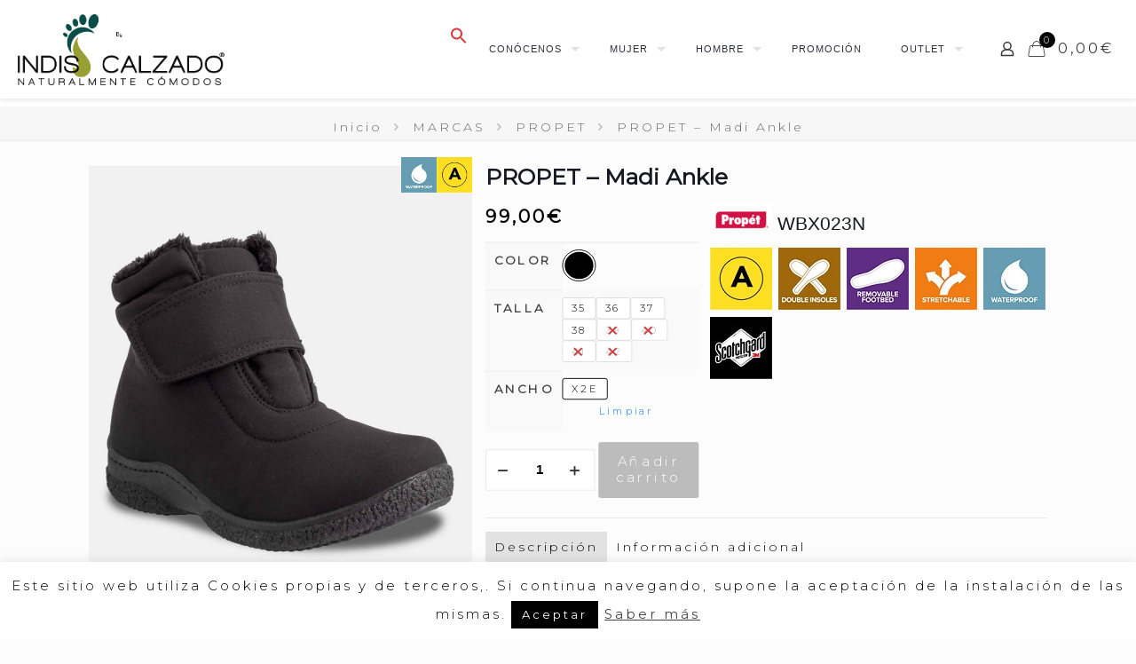

--- FILE ---
content_type: text/html; charset=UTF-8
request_url: https://indiscalzado.com/producto/botin-senora-propet-madi-ankle-wbx023n/
body_size: 36710
content:
<!DOCTYPE html>
<html lang="es" class="no-js " >

<head>

<meta charset="UTF-8" />
<title>PROPET &#8211; Madi Ankle &#8211; Grupo Indis &#8211; Indiscalzado &#8211; Calzado moda&amp;confort</title>
<meta name='robots' content='max-image-preview:large' />
<meta name="keywords" content="GRUPO INDIS – Naturalmente Cómodos – Zapato cómodo y moderno calzado terapéutico, calzado para pies delicados, calzado especial, calzado laboral, calzado relajante, calzado ortopédico, calzado de recuperación, calzado para después del deporte, zapato cómodo y moderno"/>
<meta name="description" content="GRUPO INDIS – Naturalmente Cómodos – Zapato cómodo y moderno"/>
<link rel="alternate" hreflang="es-ES" href="https://indiscalzado.com/producto/botin-senora-propet-madi-ankle-wbx023n/"/>
<!-- Global site tag (gtag.js) - Google Analytics -->
<script async src="https://www.googletagmanager.com/gtag/js?id=UA-141197291-2"></script>
<script>
  window.dataLayer = window.dataLayer || [];
  function gtag(){dataLayer.push(arguments);}
  gtag('js', new Date());

  gtag('config', 'UA-141197291-2');
</script><meta name="format-detection" content="telephone=no">
<meta name="viewport" content="width=device-width, initial-scale=1, maximum-scale=1" />
<link rel="shortcut icon" href="https://indiscalzado.com/wp-content/uploads/2023/05/mini-logo.png#15930" type="image/x-icon" />
<link rel="apple-touch-icon" href="https://indiscalzado.com/wp-content/uploads/2025/01/LOGO_PIE_1-e1740091051913.jpeg#24327" />
<meta name="theme-color" content="#ffffff" media="(prefers-color-scheme: light)">
<meta name="theme-color" content="#ffffff" media="(prefers-color-scheme: dark)">
<link rel='dns-prefetch' href='//fonts.googleapis.com' />
<link rel="alternate" type="application/rss+xml" title="Grupo Indis - Indiscalzado - Calzado moda&amp;confort &raquo; Feed" href="https://indiscalzado.com/feed/" />
<link rel="alternate" type="application/rss+xml" title="Grupo Indis - Indiscalzado - Calzado moda&amp;confort &raquo; Feed de los comentarios" href="https://indiscalzado.com/comments/feed/" />
<link rel="alternate" title="oEmbed (JSON)" type="application/json+oembed" href="https://indiscalzado.com/wp-json/oembed/1.0/embed?url=https%3A%2F%2Findiscalzado.com%2Fproducto%2Fbotin-senora-propet-madi-ankle-wbx023n%2F" />
<link rel="alternate" title="oEmbed (XML)" type="text/xml+oembed" href="https://indiscalzado.com/wp-json/oembed/1.0/embed?url=https%3A%2F%2Findiscalzado.com%2Fproducto%2Fbotin-senora-propet-madi-ankle-wbx023n%2F&#038;format=xml" />
<style id='wp-img-auto-sizes-contain-inline-css' type='text/css'>
img:is([sizes=auto i],[sizes^="auto," i]){contain-intrinsic-size:3000px 1500px}
/*# sourceURL=wp-img-auto-sizes-contain-inline-css */
</style>
<link rel='stylesheet' id='font-awesome-css' href='https://indiscalzado.com/wp-content/plugins/advanced-product-labels-for-woocommerce/berocket/assets/css/font-awesome.min.css?ver=e2a1e33117ea913466dfd78d6fcdb51c' type='text/css' media='all' />
<link rel='stylesheet' id='berocket_products_label_style-css' href='https://indiscalzado.com/wp-content/plugins/advanced-product-labels-for-woocommerce/css/frontend.css?ver=3.3.3.1' type='text/css' media='all' />
<style id='berocket_products_label_style-inline-css' type='text/css'>

        .berocket_better_labels:before,
        .berocket_better_labels:after {
            clear: both;
            content: " ";
            display: block;
        }
        .berocket_better_labels.berocket_better_labels_image {
            position: absolute!important;
            top: 0px!important;
            bottom: 0px!important;
            left: 0px!important;
            right: 0px!important;
            pointer-events: none;
        }
        .berocket_better_labels.berocket_better_labels_image * {
            pointer-events: none;
        }
        .berocket_better_labels.berocket_better_labels_image img,
        .berocket_better_labels.berocket_better_labels_image .fa,
        .berocket_better_labels.berocket_better_labels_image .berocket_color_label,
        .berocket_better_labels.berocket_better_labels_image .berocket_image_background,
        .berocket_better_labels .berocket_better_labels_line .br_alabel,
        .berocket_better_labels .berocket_better_labels_line .br_alabel span {
            pointer-events: all;
        }
        .berocket_better_labels .berocket_color_label,
        .br_alabel .berocket_color_label {
            width: 100%;
            height: 100%;
            display: block;
        }
        .berocket_better_labels .berocket_better_labels_position_left {
            text-align:left;
            float: left;
            clear: left;
        }
        .berocket_better_labels .berocket_better_labels_position_center {
            text-align:center;
        }
        .berocket_better_labels .berocket_better_labels_position_right {
            text-align:right;
            float: right;
            clear: right;
        }
        .berocket_better_labels.berocket_better_labels_label {
            clear: both
        }
        .berocket_better_labels .berocket_better_labels_line {
            line-height: 1px;
        }
        .berocket_better_labels.berocket_better_labels_label .berocket_better_labels_line {
            clear: none;
        }
        .berocket_better_labels .berocket_better_labels_position_left .berocket_better_labels_line {
            clear: left;
        }
        .berocket_better_labels .berocket_better_labels_position_right .berocket_better_labels_line {
            clear: right;
        }
        .berocket_better_labels .berocket_better_labels_line .br_alabel {
            display: inline-block;
            position: relative;
            top: 0!important;
            left: 0!important;
            right: 0!important;
            line-height: 1px;
        }.berocket_better_labels .berocket_better_labels_position {
                display: flex;
                flex-direction: column;
            }
            .berocket_better_labels .berocket_better_labels_position.berocket_better_labels_position_left {
                align-items: start;
            }
            .berocket_better_labels .berocket_better_labels_position.berocket_better_labels_position_right {
                align-items: end;
            }
            .rtl .berocket_better_labels .berocket_better_labels_position.berocket_better_labels_position_left {
                align-items: end;
            }
            .rtl .berocket_better_labels .berocket_better_labels_position.berocket_better_labels_position_right {
                align-items: start;
            }
            .berocket_better_labels .berocket_better_labels_position.berocket_better_labels_position_center {
                align-items: center;
            }
            .berocket_better_labels .berocket_better_labels_position .berocket_better_labels_inline {
                display: flex;
                align-items: start;
            }
/*# sourceURL=berocket_products_label_style-inline-css */
</style>
<style id='wp-emoji-styles-inline-css' type='text/css'>

	img.wp-smiley, img.emoji {
		display: inline !important;
		border: none !important;
		box-shadow: none !important;
		height: 1em !important;
		width: 1em !important;
		margin: 0 0.07em !important;
		vertical-align: -0.1em !important;
		background: none !important;
		padding: 0 !important;
	}
/*# sourceURL=wp-emoji-styles-inline-css */
</style>
<style id='wp-block-library-inline-css' type='text/css'>
:root{--wp-block-synced-color:#7a00df;--wp-block-synced-color--rgb:122,0,223;--wp-bound-block-color:var(--wp-block-synced-color);--wp-editor-canvas-background:#ddd;--wp-admin-theme-color:#007cba;--wp-admin-theme-color--rgb:0,124,186;--wp-admin-theme-color-darker-10:#006ba1;--wp-admin-theme-color-darker-10--rgb:0,107,160.5;--wp-admin-theme-color-darker-20:#005a87;--wp-admin-theme-color-darker-20--rgb:0,90,135;--wp-admin-border-width-focus:2px}@media (min-resolution:192dpi){:root{--wp-admin-border-width-focus:1.5px}}.wp-element-button{cursor:pointer}:root .has-very-light-gray-background-color{background-color:#eee}:root .has-very-dark-gray-background-color{background-color:#313131}:root .has-very-light-gray-color{color:#eee}:root .has-very-dark-gray-color{color:#313131}:root .has-vivid-green-cyan-to-vivid-cyan-blue-gradient-background{background:linear-gradient(135deg,#00d084,#0693e3)}:root .has-purple-crush-gradient-background{background:linear-gradient(135deg,#34e2e4,#4721fb 50%,#ab1dfe)}:root .has-hazy-dawn-gradient-background{background:linear-gradient(135deg,#faaca8,#dad0ec)}:root .has-subdued-olive-gradient-background{background:linear-gradient(135deg,#fafae1,#67a671)}:root .has-atomic-cream-gradient-background{background:linear-gradient(135deg,#fdd79a,#004a59)}:root .has-nightshade-gradient-background{background:linear-gradient(135deg,#330968,#31cdcf)}:root .has-midnight-gradient-background{background:linear-gradient(135deg,#020381,#2874fc)}:root{--wp--preset--font-size--normal:16px;--wp--preset--font-size--huge:42px}.has-regular-font-size{font-size:1em}.has-larger-font-size{font-size:2.625em}.has-normal-font-size{font-size:var(--wp--preset--font-size--normal)}.has-huge-font-size{font-size:var(--wp--preset--font-size--huge)}.has-text-align-center{text-align:center}.has-text-align-left{text-align:left}.has-text-align-right{text-align:right}.has-fit-text{white-space:nowrap!important}#end-resizable-editor-section{display:none}.aligncenter{clear:both}.items-justified-left{justify-content:flex-start}.items-justified-center{justify-content:center}.items-justified-right{justify-content:flex-end}.items-justified-space-between{justify-content:space-between}.screen-reader-text{border:0;clip-path:inset(50%);height:1px;margin:-1px;overflow:hidden;padding:0;position:absolute;width:1px;word-wrap:normal!important}.screen-reader-text:focus{background-color:#ddd;clip-path:none;color:#444;display:block;font-size:1em;height:auto;left:5px;line-height:normal;padding:15px 23px 14px;text-decoration:none;top:5px;width:auto;z-index:100000}html :where(.has-border-color){border-style:solid}html :where([style*=border-top-color]){border-top-style:solid}html :where([style*=border-right-color]){border-right-style:solid}html :where([style*=border-bottom-color]){border-bottom-style:solid}html :where([style*=border-left-color]){border-left-style:solid}html :where([style*=border-width]){border-style:solid}html :where([style*=border-top-width]){border-top-style:solid}html :where([style*=border-right-width]){border-right-style:solid}html :where([style*=border-bottom-width]){border-bottom-style:solid}html :where([style*=border-left-width]){border-left-style:solid}html :where(img[class*=wp-image-]){height:auto;max-width:100%}:where(figure){margin:0 0 1em}html :where(.is-position-sticky){--wp-admin--admin-bar--position-offset:var(--wp-admin--admin-bar--height,0px)}@media screen and (max-width:600px){html :where(.is-position-sticky){--wp-admin--admin-bar--position-offset:0px}}

/*# sourceURL=wp-block-library-inline-css */
</style><link rel='stylesheet' id='wc-blocks-style-css' href='https://indiscalzado.com/wp-content/plugins/woocommerce/assets/client/blocks/wc-blocks.css?ver=wc-10.4.3' type='text/css' media='all' />
<style id='global-styles-inline-css' type='text/css'>
:root{--wp--preset--aspect-ratio--square: 1;--wp--preset--aspect-ratio--4-3: 4/3;--wp--preset--aspect-ratio--3-4: 3/4;--wp--preset--aspect-ratio--3-2: 3/2;--wp--preset--aspect-ratio--2-3: 2/3;--wp--preset--aspect-ratio--16-9: 16/9;--wp--preset--aspect-ratio--9-16: 9/16;--wp--preset--color--black: #000000;--wp--preset--color--cyan-bluish-gray: #abb8c3;--wp--preset--color--white: #ffffff;--wp--preset--color--pale-pink: #f78da7;--wp--preset--color--vivid-red: #cf2e2e;--wp--preset--color--luminous-vivid-orange: #ff6900;--wp--preset--color--luminous-vivid-amber: #fcb900;--wp--preset--color--light-green-cyan: #7bdcb5;--wp--preset--color--vivid-green-cyan: #00d084;--wp--preset--color--pale-cyan-blue: #8ed1fc;--wp--preset--color--vivid-cyan-blue: #0693e3;--wp--preset--color--vivid-purple: #9b51e0;--wp--preset--gradient--vivid-cyan-blue-to-vivid-purple: linear-gradient(135deg,rgb(6,147,227) 0%,rgb(155,81,224) 100%);--wp--preset--gradient--light-green-cyan-to-vivid-green-cyan: linear-gradient(135deg,rgb(122,220,180) 0%,rgb(0,208,130) 100%);--wp--preset--gradient--luminous-vivid-amber-to-luminous-vivid-orange: linear-gradient(135deg,rgb(252,185,0) 0%,rgb(255,105,0) 100%);--wp--preset--gradient--luminous-vivid-orange-to-vivid-red: linear-gradient(135deg,rgb(255,105,0) 0%,rgb(207,46,46) 100%);--wp--preset--gradient--very-light-gray-to-cyan-bluish-gray: linear-gradient(135deg,rgb(238,238,238) 0%,rgb(169,184,195) 100%);--wp--preset--gradient--cool-to-warm-spectrum: linear-gradient(135deg,rgb(74,234,220) 0%,rgb(151,120,209) 20%,rgb(207,42,186) 40%,rgb(238,44,130) 60%,rgb(251,105,98) 80%,rgb(254,248,76) 100%);--wp--preset--gradient--blush-light-purple: linear-gradient(135deg,rgb(255,206,236) 0%,rgb(152,150,240) 100%);--wp--preset--gradient--blush-bordeaux: linear-gradient(135deg,rgb(254,205,165) 0%,rgb(254,45,45) 50%,rgb(107,0,62) 100%);--wp--preset--gradient--luminous-dusk: linear-gradient(135deg,rgb(255,203,112) 0%,rgb(199,81,192) 50%,rgb(65,88,208) 100%);--wp--preset--gradient--pale-ocean: linear-gradient(135deg,rgb(255,245,203) 0%,rgb(182,227,212) 50%,rgb(51,167,181) 100%);--wp--preset--gradient--electric-grass: linear-gradient(135deg,rgb(202,248,128) 0%,rgb(113,206,126) 100%);--wp--preset--gradient--midnight: linear-gradient(135deg,rgb(2,3,129) 0%,rgb(40,116,252) 100%);--wp--preset--font-size--small: 13px;--wp--preset--font-size--medium: 20px;--wp--preset--font-size--large: 36px;--wp--preset--font-size--x-large: 42px;--wp--preset--spacing--20: 0.44rem;--wp--preset--spacing--30: 0.67rem;--wp--preset--spacing--40: 1rem;--wp--preset--spacing--50: 1.5rem;--wp--preset--spacing--60: 2.25rem;--wp--preset--spacing--70: 3.38rem;--wp--preset--spacing--80: 5.06rem;--wp--preset--shadow--natural: 6px 6px 9px rgba(0, 0, 0, 0.2);--wp--preset--shadow--deep: 12px 12px 50px rgba(0, 0, 0, 0.4);--wp--preset--shadow--sharp: 6px 6px 0px rgba(0, 0, 0, 0.2);--wp--preset--shadow--outlined: 6px 6px 0px -3px rgb(255, 255, 255), 6px 6px rgb(0, 0, 0);--wp--preset--shadow--crisp: 6px 6px 0px rgb(0, 0, 0);}:where(.is-layout-flex){gap: 0.5em;}:where(.is-layout-grid){gap: 0.5em;}body .is-layout-flex{display: flex;}.is-layout-flex{flex-wrap: wrap;align-items: center;}.is-layout-flex > :is(*, div){margin: 0;}body .is-layout-grid{display: grid;}.is-layout-grid > :is(*, div){margin: 0;}:where(.wp-block-columns.is-layout-flex){gap: 2em;}:where(.wp-block-columns.is-layout-grid){gap: 2em;}:where(.wp-block-post-template.is-layout-flex){gap: 1.25em;}:where(.wp-block-post-template.is-layout-grid){gap: 1.25em;}.has-black-color{color: var(--wp--preset--color--black) !important;}.has-cyan-bluish-gray-color{color: var(--wp--preset--color--cyan-bluish-gray) !important;}.has-white-color{color: var(--wp--preset--color--white) !important;}.has-pale-pink-color{color: var(--wp--preset--color--pale-pink) !important;}.has-vivid-red-color{color: var(--wp--preset--color--vivid-red) !important;}.has-luminous-vivid-orange-color{color: var(--wp--preset--color--luminous-vivid-orange) !important;}.has-luminous-vivid-amber-color{color: var(--wp--preset--color--luminous-vivid-amber) !important;}.has-light-green-cyan-color{color: var(--wp--preset--color--light-green-cyan) !important;}.has-vivid-green-cyan-color{color: var(--wp--preset--color--vivid-green-cyan) !important;}.has-pale-cyan-blue-color{color: var(--wp--preset--color--pale-cyan-blue) !important;}.has-vivid-cyan-blue-color{color: var(--wp--preset--color--vivid-cyan-blue) !important;}.has-vivid-purple-color{color: var(--wp--preset--color--vivid-purple) !important;}.has-black-background-color{background-color: var(--wp--preset--color--black) !important;}.has-cyan-bluish-gray-background-color{background-color: var(--wp--preset--color--cyan-bluish-gray) !important;}.has-white-background-color{background-color: var(--wp--preset--color--white) !important;}.has-pale-pink-background-color{background-color: var(--wp--preset--color--pale-pink) !important;}.has-vivid-red-background-color{background-color: var(--wp--preset--color--vivid-red) !important;}.has-luminous-vivid-orange-background-color{background-color: var(--wp--preset--color--luminous-vivid-orange) !important;}.has-luminous-vivid-amber-background-color{background-color: var(--wp--preset--color--luminous-vivid-amber) !important;}.has-light-green-cyan-background-color{background-color: var(--wp--preset--color--light-green-cyan) !important;}.has-vivid-green-cyan-background-color{background-color: var(--wp--preset--color--vivid-green-cyan) !important;}.has-pale-cyan-blue-background-color{background-color: var(--wp--preset--color--pale-cyan-blue) !important;}.has-vivid-cyan-blue-background-color{background-color: var(--wp--preset--color--vivid-cyan-blue) !important;}.has-vivid-purple-background-color{background-color: var(--wp--preset--color--vivid-purple) !important;}.has-black-border-color{border-color: var(--wp--preset--color--black) !important;}.has-cyan-bluish-gray-border-color{border-color: var(--wp--preset--color--cyan-bluish-gray) !important;}.has-white-border-color{border-color: var(--wp--preset--color--white) !important;}.has-pale-pink-border-color{border-color: var(--wp--preset--color--pale-pink) !important;}.has-vivid-red-border-color{border-color: var(--wp--preset--color--vivid-red) !important;}.has-luminous-vivid-orange-border-color{border-color: var(--wp--preset--color--luminous-vivid-orange) !important;}.has-luminous-vivid-amber-border-color{border-color: var(--wp--preset--color--luminous-vivid-amber) !important;}.has-light-green-cyan-border-color{border-color: var(--wp--preset--color--light-green-cyan) !important;}.has-vivid-green-cyan-border-color{border-color: var(--wp--preset--color--vivid-green-cyan) !important;}.has-pale-cyan-blue-border-color{border-color: var(--wp--preset--color--pale-cyan-blue) !important;}.has-vivid-cyan-blue-border-color{border-color: var(--wp--preset--color--vivid-cyan-blue) !important;}.has-vivid-purple-border-color{border-color: var(--wp--preset--color--vivid-purple) !important;}.has-vivid-cyan-blue-to-vivid-purple-gradient-background{background: var(--wp--preset--gradient--vivid-cyan-blue-to-vivid-purple) !important;}.has-light-green-cyan-to-vivid-green-cyan-gradient-background{background: var(--wp--preset--gradient--light-green-cyan-to-vivid-green-cyan) !important;}.has-luminous-vivid-amber-to-luminous-vivid-orange-gradient-background{background: var(--wp--preset--gradient--luminous-vivid-amber-to-luminous-vivid-orange) !important;}.has-luminous-vivid-orange-to-vivid-red-gradient-background{background: var(--wp--preset--gradient--luminous-vivid-orange-to-vivid-red) !important;}.has-very-light-gray-to-cyan-bluish-gray-gradient-background{background: var(--wp--preset--gradient--very-light-gray-to-cyan-bluish-gray) !important;}.has-cool-to-warm-spectrum-gradient-background{background: var(--wp--preset--gradient--cool-to-warm-spectrum) !important;}.has-blush-light-purple-gradient-background{background: var(--wp--preset--gradient--blush-light-purple) !important;}.has-blush-bordeaux-gradient-background{background: var(--wp--preset--gradient--blush-bordeaux) !important;}.has-luminous-dusk-gradient-background{background: var(--wp--preset--gradient--luminous-dusk) !important;}.has-pale-ocean-gradient-background{background: var(--wp--preset--gradient--pale-ocean) !important;}.has-electric-grass-gradient-background{background: var(--wp--preset--gradient--electric-grass) !important;}.has-midnight-gradient-background{background: var(--wp--preset--gradient--midnight) !important;}.has-small-font-size{font-size: var(--wp--preset--font-size--small) !important;}.has-medium-font-size{font-size: var(--wp--preset--font-size--medium) !important;}.has-large-font-size{font-size: var(--wp--preset--font-size--large) !important;}.has-x-large-font-size{font-size: var(--wp--preset--font-size--x-large) !important;}
/*# sourceURL=global-styles-inline-css */
</style>

<style id='classic-theme-styles-inline-css' type='text/css'>
/*! This file is auto-generated */
.wp-block-button__link{color:#fff;background-color:#32373c;border-radius:9999px;box-shadow:none;text-decoration:none;padding:calc(.667em + 2px) calc(1.333em + 2px);font-size:1.125em}.wp-block-file__button{background:#32373c;color:#fff;text-decoration:none}
/*# sourceURL=/wp-includes/css/classic-themes.min.css */
</style>
<link rel='stylesheet' id='wp-components-css' href='https://indiscalzado.com/wp-includes/css/dist/components/style.min.css?ver=e2a1e33117ea913466dfd78d6fcdb51c' type='text/css' media='all' />
<link rel='stylesheet' id='wp-preferences-css' href='https://indiscalzado.com/wp-includes/css/dist/preferences/style.min.css?ver=e2a1e33117ea913466dfd78d6fcdb51c' type='text/css' media='all' />
<link rel='stylesheet' id='wp-block-editor-css' href='https://indiscalzado.com/wp-includes/css/dist/block-editor/style.min.css?ver=e2a1e33117ea913466dfd78d6fcdb51c' type='text/css' media='all' />
<link rel='stylesheet' id='popup-maker-block-library-style-css' href='https://indiscalzado.com/wp-content/plugins/popup-maker/dist/packages/block-library-style.css?ver=dbea705cfafe089d65f1' type='text/css' media='all' />
<link rel='stylesheet' id='cookie-law-info-css' href='https://indiscalzado.com/wp-content/plugins/cookie-law-info/legacy/public/css/cookie-law-info-public.css?ver=3.3.9.1' type='text/css' media='all' />
<link rel='stylesheet' id='cookie-law-info-gdpr-css' href='https://indiscalzado.com/wp-content/plugins/cookie-law-info/legacy/public/css/cookie-law-info-gdpr.css?ver=3.3.9.1' type='text/css' media='all' />
<link rel='stylesheet' id='woo-advanced-discounts-css' href='https://indiscalzado.com/wp-content/plugins/woo-advanced-discounts/public/css/wad-public.css?ver=2.32.3' type='text/css' media='all' />
<link rel='stylesheet' id='o-tooltip-css' href='https://indiscalzado.com/wp-content/plugins/woo-advanced-discounts/public/css/tooltip.min.css?ver=2.32.3' type='text/css' media='all' />
<link rel='stylesheet' id='photoswipe-css' href='https://indiscalzado.com/wp-content/plugins/woocommerce/assets/css/photoswipe/photoswipe.min.css?ver=10.4.3' type='text/css' media='all' />
<link rel='stylesheet' id='photoswipe-default-skin-css' href='https://indiscalzado.com/wp-content/plugins/woocommerce/assets/css/photoswipe/default-skin/default-skin.min.css?ver=10.4.3' type='text/css' media='all' />
<link rel='stylesheet' id='woocommerce-layout-css' href='https://indiscalzado.com/wp-content/plugins/woocommerce/assets/css/woocommerce-layout.css?ver=10.4.3' type='text/css' media='all' />
<link rel='stylesheet' id='woocommerce-smallscreen-css' href='https://indiscalzado.com/wp-content/plugins/woocommerce/assets/css/woocommerce-smallscreen.css?ver=10.4.3' type='text/css' media='only screen and (max-width: 768px)' />
<link rel='stylesheet' id='woocommerce-general-css' href='https://indiscalzado.com/wp-content/plugins/woocommerce/assets/css/woocommerce.css?ver=10.4.3' type='text/css' media='all' />
<style id='woocommerce-inline-inline-css' type='text/css'>
.woocommerce form .form-row .required { visibility: visible; }
/*# sourceURL=woocommerce-inline-inline-css */
</style>
<link rel='stylesheet' id='ivory-search-styles-css' href='https://indiscalzado.com/wp-content/plugins/add-search-to-menu/public/css/ivory-search.min.css?ver=5.5.13' type='text/css' media='all' />
<link rel='stylesheet' id='dashicons-css' href='https://indiscalzado.com/wp-includes/css/dashicons.min.css?ver=e2a1e33117ea913466dfd78d6fcdb51c' type='text/css' media='all' />
<link rel='stylesheet' id='cfvsw_swatches_product-css' href='https://indiscalzado.com/wp-content/plugins/variation-swatches-woo/assets/css/swatches.css?ver=1.0.13' type='text/css' media='all' />
<style id='cfvsw_swatches_product-inline-css' type='text/css'>
.cfvsw-tooltip{background:#000000;color:#ffffff;} .cfvsw-tooltip:before{background:#000000;}:root {--cfvsw-swatches-font-size: 12px;--cfvsw-swatches-border-color: #000000;--cfvsw-swatches-border-color-hover: #00000080;--cfvsw-swatches-border-width: 1px;--cfvsw-swatches-tooltip-font-size: 12px;}
/*# sourceURL=cfvsw_swatches_product-inline-css */
</style>
<link rel='stylesheet' id='mfn-be-css' href='https://indiscalzado.com/wp-content/themes/betheme/css/be.css?ver=28.2.1' type='text/css' media='all' />
<link rel='stylesheet' id='mfn-animations-css' href='https://indiscalzado.com/wp-content/themes/betheme/assets/animations/animations.min.css?ver=28.2.1' type='text/css' media='all' />
<link rel='stylesheet' id='mfn-font-awesome-css' href='https://indiscalzado.com/wp-content/themes/betheme/fonts/fontawesome/fontawesome.css?ver=28.2.1' type='text/css' media='all' />
<link rel='stylesheet' id='mfn-responsive-css' href='https://indiscalzado.com/wp-content/themes/betheme/css/responsive.css?ver=28.2.1' type='text/css' media='all' />
<link rel='stylesheet' id='mfn-fonts-css' href='https://fonts.googleapis.com/css?family=Montserrat%3A1%2C100%2C300&#038;display=swap&#038;ver=6.9' type='text/css' media='all' />
<link rel='stylesheet' id='mfn-swiper-css' href='https://indiscalzado.com/wp-content/themes/betheme/css/scripts/swiper.css?ver=28.2.1' type='text/css' media='' />
<link rel='stylesheet' id='mfn-woo-css' href='https://indiscalzado.com/wp-content/themes/betheme/css/woocommerce.css?ver=28.2.1' type='text/css' media='all' />
<style id='mfn-dynamic-inline-css' type='text/css'>
html{background-color:#fcfcfc}#Wrapper,#Content,.mfn-popup .mfn-popup-content,.mfn-off-canvas-sidebar .mfn-off-canvas-content-wrapper,.mfn-cart-holder,.mfn-header-login,#Top_bar .search_wrapper,#Top_bar .top_bar_right .mfn-live-search-box,.column_livesearch .mfn-live-search-wrapper,.column_livesearch .mfn-live-search-box{background-color:#fcfcfc}.layout-boxed.mfn-bebuilder-header.mfn-ui #Wrapper .mfn-only-sample-content{background-color:#fcfcfc}body:not(.template-slider) #Header{min-height:120px}body.header-below:not(.template-slider) #Header{padding-top:120px}#Subheader{padding:1px 0}#Footer .widgets_wrapper{padding:70px 0}.has-search-overlay.search-overlay-opened #search-overlay{background-color:rgba(234,234,234,0.6)}.has-search-blur.search-overlay-opened #Wrapper::after{backdrop-filter:blur(9px)}.elementor-page.elementor-default #Content .the_content .section_wrapper{max-width:100%}.elementor-page.elementor-default #Content .section.the_content{width:100%}.elementor-page.elementor-default #Content .section_wrapper .the_content_wrapper{margin-left:0;margin-right:0;width:100%}body,span.date_label,.timeline_items li h3 span,input[type="date"],input[type="text"],input[type="password"],input[type="tel"],input[type="email"],input[type="url"],textarea,select,.offer_li .title h3,.mfn-menu-item-megamenu{font-family:"Montserrat",-apple-system,BlinkMacSystemFont,"Segoe UI",Roboto,Oxygen-Sans,Ubuntu,Cantarell,"Helvetica Neue",sans-serif}.lead,.big{font-family:"Montserrat",-apple-system,BlinkMacSystemFont,"Segoe UI",Roboto,Oxygen-Sans,Ubuntu,Cantarell,"Helvetica Neue",sans-serif}#menu > ul > li > a,#overlay-menu ul li a{font-family:"Verdana",-apple-system,BlinkMacSystemFont,"Segoe UI",Roboto,Oxygen-Sans,Ubuntu,Cantarell,"Helvetica Neue",sans-serif}#Subheader .title{font-family:"Montserrat",-apple-system,BlinkMacSystemFont,"Segoe UI",Roboto,Oxygen-Sans,Ubuntu,Cantarell,"Helvetica Neue",sans-serif}h1,h2,h3,h4,.text-logo #logo{font-family:"Verdana",-apple-system,BlinkMacSystemFont,"Segoe UI",Roboto,Oxygen-Sans,Ubuntu,Cantarell,"Helvetica Neue",sans-serif}h5,h6{font-family:"Montserrat",-apple-system,BlinkMacSystemFont,"Segoe UI",Roboto,Oxygen-Sans,Ubuntu,Cantarell,"Helvetica Neue",sans-serif}blockquote{font-family:"Montserrat",-apple-system,BlinkMacSystemFont,"Segoe UI",Roboto,Oxygen-Sans,Ubuntu,Cantarell,"Helvetica Neue",sans-serif}.chart_box .chart .num,.counter .desc_wrapper .number-wrapper,.how_it_works .image .number,.pricing-box .plan-header .price,.quick_fact .number-wrapper,.woocommerce .product div.entry-summary .price{font-family:"Montserrat",-apple-system,BlinkMacSystemFont,"Segoe UI",Roboto,Oxygen-Sans,Ubuntu,Cantarell,"Helvetica Neue",sans-serif}body,.mfn-menu-item-megamenu{font-size:14px;line-height:25px;font-weight:300;letter-spacing:3px}.lead,.big{font-size:16px;line-height:28px;font-weight:300;letter-spacing:3px}#menu > ul > li > a,#overlay-menu ul li a{font-size:11px;font-weight:500;letter-spacing:1px}#overlay-menu ul li a{line-height:16.5px}#Subheader .title{font-size:30px;line-height:35px;font-weight:300;letter-spacing:1px}h1,.text-logo #logo{font-size:48px;line-height:50px;font-weight:300;letter-spacing:0px}h2{font-size:30px;line-height:34px;font-weight:300;letter-spacing:0px}h3,.woocommerce ul.products li.product h3,.woocommerce #customer_login h2{font-size:25px;line-height:29px;font-weight:300;letter-spacing:3px}h4,.woocommerce .woocommerce-order-details__title,.woocommerce .wc-bacs-bank-details-heading,.woocommerce .woocommerce-customer-details h2{font-size:21px;line-height:25px;font-weight:300;letter-spacing:0px}h5{font-size:15px;line-height:25px;font-weight:300;letter-spacing:0px}h6{font-size:14px;line-height:25px;font-weight:300;letter-spacing:0px}#Intro .intro-title{font-size:70px;line-height:70px;font-weight:300;letter-spacing:0px}@media only screen and (min-width:768px) and (max-width:959px){body,.mfn-menu-item-megamenu{font-size:13px;line-height:21px;font-weight:300;letter-spacing:3px}.lead,.big{font-size:14px;line-height:24px;font-weight:300;letter-spacing:3px}#menu > ul > li > a,#overlay-menu ul li a{font-size:13px;font-weight:500;letter-spacing:1px}#overlay-menu ul li a{line-height:19.5px}#Subheader .title{font-size:26px;line-height:30px;font-weight:300;letter-spacing:1px}h1,.text-logo #logo{font-size:41px;line-height:43px;font-weight:300;letter-spacing:0px}h2{font-size:26px;line-height:29px;font-weight:300;letter-spacing:0px}h3,.woocommerce ul.products li.product h3,.woocommerce #customer_login h2{font-size:21px;line-height:25px;font-weight:300;letter-spacing:3px}h4,.woocommerce .woocommerce-order-details__title,.woocommerce .wc-bacs-bank-details-heading,.woocommerce .woocommerce-customer-details h2{font-size:18px;line-height:21px;font-weight:300;letter-spacing:0px}h5{font-size:13px;line-height:21px;font-weight:300;letter-spacing:0px}h6{font-size:13px;line-height:21px;font-weight:300;letter-spacing:0px}#Intro .intro-title{font-size:60px;line-height:60px;font-weight:300;letter-spacing:0px}blockquote{font-size:15px}.chart_box .chart .num{font-size:45px;line-height:45px}.counter .desc_wrapper .number-wrapper{font-size:45px;line-height:45px}.counter .desc_wrapper .title{font-size:14px;line-height:18px}.faq .question .title{font-size:14px}.fancy_heading .title{font-size:38px;line-height:38px}.offer .offer_li .desc_wrapper .title h3{font-size:32px;line-height:32px}.offer_thumb_ul li.offer_thumb_li .desc_wrapper .title h3{font-size:32px;line-height:32px}.pricing-box .plan-header h2{font-size:27px;line-height:27px}.pricing-box .plan-header .price > span{font-size:40px;line-height:40px}.pricing-box .plan-header .price sup.currency{font-size:18px;line-height:18px}.pricing-box .plan-header .price sup.period{font-size:14px;line-height:14px}.quick_fact .number-wrapper{font-size:80px;line-height:80px}.trailer_box .desc h2{font-size:27px;line-height:27px}.widget > h3{font-size:17px;line-height:20px}}@media only screen and (min-width:480px) and (max-width:767px){body,.mfn-menu-item-megamenu{font-size:13px;line-height:19px;font-weight:300;letter-spacing:2px}.lead,.big{font-size:13px;line-height:21px;font-weight:300;letter-spacing:2px}#menu > ul > li > a,#overlay-menu ul li a{font-size:13px;font-weight:500;letter-spacing:1px}#overlay-menu ul li a{line-height:19.5px}#Subheader .title{font-size:23px;line-height:26px;font-weight:300;letter-spacing:1px}h1,.text-logo #logo{font-size:36px;line-height:38px;font-weight:300;letter-spacing:0px}h2{font-size:23px;line-height:26px;font-weight:300;letter-spacing:0px}h3,.woocommerce ul.products li.product h3,.woocommerce #customer_login h2{font-size:19px;line-height:22px;font-weight:300;letter-spacing:2px}h4,.woocommerce .woocommerce-order-details__title,.woocommerce .wc-bacs-bank-details-heading,.woocommerce .woocommerce-customer-details h2{font-size:16px;line-height:19px;font-weight:300;letter-spacing:0px}h5{font-size:13px;line-height:19px;font-weight:300;letter-spacing:0px}h6{font-size:13px;line-height:19px;font-weight:300;letter-spacing:0px}#Intro .intro-title{font-size:53px;line-height:53px;font-weight:300;letter-spacing:0px}blockquote{font-size:14px}.chart_box .chart .num{font-size:40px;line-height:40px}.counter .desc_wrapper .number-wrapper{font-size:40px;line-height:40px}.counter .desc_wrapper .title{font-size:13px;line-height:16px}.faq .question .title{font-size:13px}.fancy_heading .title{font-size:34px;line-height:34px}.offer .offer_li .desc_wrapper .title h3{font-size:28px;line-height:28px}.offer_thumb_ul li.offer_thumb_li .desc_wrapper .title h3{font-size:28px;line-height:28px}.pricing-box .plan-header h2{font-size:24px;line-height:24px}.pricing-box .plan-header .price > span{font-size:34px;line-height:34px}.pricing-box .plan-header .price sup.currency{font-size:16px;line-height:16px}.pricing-box .plan-header .price sup.period{font-size:13px;line-height:13px}.quick_fact .number-wrapper{font-size:70px;line-height:70px}.trailer_box .desc h2{font-size:24px;line-height:24px}.widget > h3{font-size:16px;line-height:19px}}@media only screen and (max-width:479px){body,.mfn-menu-item-megamenu{font-size:13px;line-height:19px;font-weight:300;letter-spacing:2px}.lead,.big{font-size:13px;line-height:19px;font-weight:300;letter-spacing:2px}#menu > ul > li > a,#overlay-menu ul li a{font-size:13px;font-weight:500;letter-spacing:1px}#overlay-menu ul li a{line-height:19.5px}#Subheader .title{font-size:18px;line-height:21px;font-weight:300;letter-spacing:1px}h1,.text-logo #logo{font-size:29px;line-height:30px;font-weight:300;letter-spacing:0px}h2{font-size:18px;line-height:20px;font-weight:300;letter-spacing:0px}h3,.woocommerce ul.products li.product h3,.woocommerce #customer_login h2{font-size:15px;line-height:19px;font-weight:300;letter-spacing:2px}h4,.woocommerce .woocommerce-order-details__title,.woocommerce .wc-bacs-bank-details-heading,.woocommerce .woocommerce-customer-details h2{font-size:13px;line-height:19px;font-weight:300;letter-spacing:0px}h5{font-size:13px;line-height:19px;font-weight:300;letter-spacing:0px}h6{font-size:13px;line-height:19px;font-weight:300;letter-spacing:0px}#Intro .intro-title{font-size:42px;line-height:42px;font-weight:300;letter-spacing:0px}blockquote{font-size:13px}.chart_box .chart .num{font-size:35px;line-height:35px}.counter .desc_wrapper .number-wrapper{font-size:35px;line-height:35px}.counter .desc_wrapper .title{font-size:13px;line-height:26px}.faq .question .title{font-size:13px}.fancy_heading .title{font-size:30px;line-height:30px}.offer .offer_li .desc_wrapper .title h3{font-size:26px;line-height:26px}.offer_thumb_ul li.offer_thumb_li .desc_wrapper .title h3{font-size:26px;line-height:26px}.pricing-box .plan-header h2{font-size:21px;line-height:21px}.pricing-box .plan-header .price > span{font-size:32px;line-height:32px}.pricing-box .plan-header .price sup.currency{font-size:14px;line-height:14px}.pricing-box .plan-header .price sup.period{font-size:13px;line-height:13px}.quick_fact .number-wrapper{font-size:60px;line-height:60px}.trailer_box .desc h2{font-size:21px;line-height:21px}.widget > h3{font-size:15px;line-height:18px}}.with_aside .sidebar.columns{width:20%}.with_aside .sections_group{width:80%}.aside_both .sidebar.columns{width:15%}.aside_both .sidebar.sidebar-1{margin-left:-85%}.aside_both .sections_group{width:70%;margin-left:15%}@media only screen and (min-width:1240px){#Wrapper,.with_aside .content_wrapper{max-width:1400px}body.layout-boxed.mfn-header-scrolled .mfn-header-tmpl.mfn-sticky-layout-width{max-width:1400px;left:0;right:0;margin-left:auto;margin-right:auto}body.layout-boxed:not(.mfn-header-scrolled) .mfn-header-tmpl.mfn-header-layout-width,body.layout-boxed .mfn-header-tmpl.mfn-header-layout-width:not(.mfn-hasSticky){max-width:1400px;left:0;right:0;margin-left:auto;margin-right:auto}body.layout-boxed.mfn-bebuilder-header.mfn-ui .mfn-only-sample-content{max-width:1400px;margin-left:auto;margin-right:auto}.section_wrapper,.container{max-width:1380px}.layout-boxed.header-boxed #Top_bar.is-sticky{max-width:1400px}}@media only screen and (min-width:768px){.layout-boxed #Subheader .container,.layout-boxed:not(.with_aside) .section:not(.full-width),.layout-boxed.with_aside .content_wrapper,.layout-boxed #Footer .container{padding-left:20;padding-right:20}.layout-boxed.header-modern #Action_bar .container,.layout-boxed.header-modern #Top_bar:not(.is-sticky) .container{padding-left:20;padding-right:20}}@media only screen and (max-width:767px){#Wrapper{max-width:calc(100% - 21px)}.content_wrapper .section_wrapper,.container,.four.columns .widget-area{max-width:550px !important;padding-left:10px;padding-right:10px}}body{--mfn-button-font-family:inherit;--mfn-button-font-size:14px;--mfn-button-font-weight:300;--mfn-button-font-style:inherit;--mfn-button-letter-spacing:3px;--mfn-button-padding:16px 20px 16px 20px;--mfn-button-border-width:0;--mfn-button-border-radius:;--mfn-button-gap:10px;--mfn-button-transition:0.2s;--mfn-button-color:#747474;--mfn-button-color-hover:#747474;--mfn-button-bg:#cbe1f4;--mfn-button-bg-hover:#bed4e7;--mfn-button-border-color:transparent;--mfn-button-border-color-hover:transparent;--mfn-button-icon-color:#747474;--mfn-button-icon-color-hover:#747474;--mfn-button-box-shadow:unset;--mfn-button-theme-color:#d5cccc;--mfn-button-theme-color-hover:#d5cccc;--mfn-button-theme-bg:#000000;--mfn-button-theme-bg-hover:#000000;--mfn-button-theme-border-color:transparent;--mfn-button-theme-border-color-hover:transparent;--mfn-button-theme-icon-color:#d5cccc;--mfn-button-theme-icon-color-hover:#d5cccc;--mfn-button-theme-box-shadow:unset;--mfn-button-shop-color:#d5cccc;--mfn-button-shop-color-hover:#d5cccc;--mfn-button-shop-bg:#000000;--mfn-button-shop-bg-hover:#000000;--mfn-button-shop-border-color:transparent;--mfn-button-shop-border-color-hover:transparent;--mfn-button-shop-icon-color:#626262;--mfn-button-shop-icon-color-hover:#626262;--mfn-button-shop-box-shadow:unset;--mfn-button-action-color:#ffffff;--mfn-button-action-color-hover:#ffffff;--mfn-button-action-bg:#0089f7;--mfn-button-action-bg-hover:#007cea;--mfn-button-action-border-color:transparent;--mfn-button-action-border-color-hover:transparent;--mfn-button-action-icon-color:#626262;--mfn-button-action-icon-color-hover:#626262;--mfn-button-action-box-shadow:unset;--mfn-product-list-gallery-slider-arrow-bg:#ffffff;--mfn-product-list-gallery-slider-arrow-bg-hover:#ffffff;--mfn-product-list-gallery-slider-arrow-color:#000000;--mfn-product-list-gallery-slider-arrow-color-hover:#000000;--mfn-product-list-gallery-slider-dots-bg:rgba(0,0,0,0.3);--mfn-product-list-gallery-slider-dots-bg-active:#000000;--mfn-product-list-gallery-slider-padination-bg:transparent;--mfn-product-list-gallery-slider-dots-size:8px;--mfn-product-list-gallery-slider-nav-border-radius:0px;--mfn-product-list-gallery-slider-nav-offset:0px;--mfn-product-list-gallery-slider-dots-gap:5px}@media only screen and (max-width:959px){body{}}@media only screen and (max-width:768px){body{}}.mfn-cookies,.mfn-cookies-reopen{--mfn-gdpr2-container-text-color:#626262;--mfn-gdpr2-container-strong-color:#07070a;--mfn-gdpr2-container-bg:#ffffff;--mfn-gdpr2-container-overlay:rgba(25,37,48,0.6);--mfn-gdpr2-details-box-bg:#fbfbfb;--mfn-gdpr2-details-switch-bg:#00032a;--mfn-gdpr2-details-switch-bg-active:#5acb65;--mfn-gdpr2-tabs-text-color:#07070a;--mfn-gdpr2-tabs-text-color-active:#0089f7;--mfn-gdpr2-tabs-border:rgba(8,8,14,0.1);--mfn-gdpr2-buttons-box-bg:#fbfbfb;--mfn-gdpr2-reopen-background:#ffffff;--mfn-gdpr2-reopen-color:#222222;--mfn-gdpr2-reopen-box-shadow:0 15px 30px 0 rgba(1,7,39,.13)}#Top_bar #logo,.header-fixed #Top_bar #logo,.header-plain #Top_bar #logo,.header-transparent #Top_bar #logo{height:80px;line-height:80px;padding:15px 0}.logo-overflow #Top_bar:not(.is-sticky) .logo{height:110px}#Top_bar .menu > li > a{padding:25px 0}.menu-highlight:not(.header-creative) #Top_bar .menu > li > a{margin:30px 0}.header-plain:not(.menu-highlight) #Top_bar .menu > li > a span:not(.description){line-height:110px}.header-fixed #Top_bar .menu > li > a{padding:40px 0}@media only screen and (max-width:767px){.mobile-header-mini #Top_bar #logo{height:50px!important;line-height:50px!important;margin:5px 0}}#Top_bar #logo img.svg{width:100px}.image_frame,.wp-caption{border-width:0px}.alert{border-radius:0px}#Top_bar .top_bar_right .top-bar-right-input input{width:200px}.mfn-live-search-box .mfn-live-search-list{max-height:300px}#Side_slide{right:-432px;width:432px}#Side_slide.left{left:-432px}.blog-teaser li .desc-wrapper .desc{background-position-y:-1px}.mfn-free-delivery-info{--mfn-free-delivery-bar:#000000;--mfn-free-delivery-bg:rgba(0,0,0,0.1);--mfn-free-delivery-achieved:#000000}#back_to_top{background-color:#efefef}#back_to_top i{color:#000000}.mfn-product-list-gallery-slider .mfn-product-list-gallery-slider-arrow{display:flex}@media only screen and ( max-width:767px ){body:not(.template-slider) #Header{min-height:15px}#Subheader{padding:0px}}@media only screen and (min-width:1240px){body:not(.header-simple) #Top_bar #menu{display:block!important}.tr-menu #Top_bar #menu{background:none!important}#Top_bar .menu > li > ul.mfn-megamenu > li{float:left}#Top_bar .menu > li > ul.mfn-megamenu > li.mfn-megamenu-cols-1{width:100%}#Top_bar .menu > li > ul.mfn-megamenu > li.mfn-megamenu-cols-2{width:50%}#Top_bar .menu > li > ul.mfn-megamenu > li.mfn-megamenu-cols-3{width:33.33%}#Top_bar .menu > li > ul.mfn-megamenu > li.mfn-megamenu-cols-4{width:25%}#Top_bar .menu > li > ul.mfn-megamenu > li.mfn-megamenu-cols-5{width:20%}#Top_bar .menu > li > ul.mfn-megamenu > li.mfn-megamenu-cols-6{width:16.66%}#Top_bar .menu > li > ul.mfn-megamenu > li > ul{display:block!important;position:inherit;left:auto;top:auto;border-width:0 1px 0 0}#Top_bar .menu > li > ul.mfn-megamenu > li:last-child > ul{border:0}#Top_bar .menu > li > ul.mfn-megamenu > li > ul li{width:auto}#Top_bar .menu > li > ul.mfn-megamenu a.mfn-megamenu-title{text-transform:uppercase;font-weight:400;background:none}#Top_bar .menu > li > ul.mfn-megamenu a .menu-arrow{display:none}.menuo-right #Top_bar .menu > li > ul.mfn-megamenu{left:0;width:98%!important;margin:0 1%;padding:20px 0}.menuo-right #Top_bar .menu > li > ul.mfn-megamenu-bg{box-sizing:border-box}#Top_bar .menu > li > ul.mfn-megamenu-bg{padding:20px 166px 20px 20px;background-repeat:no-repeat;background-position:right bottom}.rtl #Top_bar .menu > li > ul.mfn-megamenu-bg{padding-left:166px;padding-right:20px;background-position:left bottom}#Top_bar .menu > li > ul.mfn-megamenu-bg > li{background:none}#Top_bar .menu > li > ul.mfn-megamenu-bg > li a{border:none}#Top_bar .menu > li > ul.mfn-megamenu-bg > li > ul{background:none!important;-webkit-box-shadow:0 0 0 0;-moz-box-shadow:0 0 0 0;box-shadow:0 0 0 0}.mm-vertical #Top_bar .container{position:relative}.mm-vertical #Top_bar .top_bar_left{position:static}.mm-vertical #Top_bar .menu > li ul{box-shadow:0 0 0 0 transparent!important;background-image:none}.mm-vertical #Top_bar .menu > li > ul.mfn-megamenu{padding:20px 0}.mm-vertical.header-plain #Top_bar .menu > li > ul.mfn-megamenu{width:100%!important;margin:0}.mm-vertical #Top_bar .menu > li > ul.mfn-megamenu > li{display:table-cell;float:none!important;width:10%;padding:0 15px;border-right:1px solid rgba(0,0,0,0.05)}.mm-vertical #Top_bar .menu > li > ul.mfn-megamenu > li:last-child{border-right-width:0}.mm-vertical #Top_bar .menu > li > ul.mfn-megamenu > li.hide-border{border-right-width:0}.mm-vertical #Top_bar .menu > li > ul.mfn-megamenu > li a{border-bottom-width:0;padding:9px 15px;line-height:120%}.mm-vertical #Top_bar .menu > li > ul.mfn-megamenu a.mfn-megamenu-title{font-weight:700}.rtl .mm-vertical #Top_bar .menu > li > ul.mfn-megamenu > li:first-child{border-right-width:0}.rtl .mm-vertical #Top_bar .menu > li > ul.mfn-megamenu > li:last-child{border-right-width:1px}body.header-shop #Top_bar #menu{display:flex!important;background-color:transparent}.header-shop #Top_bar.is-sticky .top_bar_row_second{display:none}.header-plain:not(.menuo-right) #Header .top_bar_left{width:auto!important}.header-stack.header-center #Top_bar #menu{display:inline-block!important}.header-simple #Top_bar #menu{display:none;height:auto;width:300px;bottom:auto;top:100%;right:1px;position:absolute;margin:0}.header-simple #Header a.responsive-menu-toggle{display:block;right:10px}.header-simple #Top_bar #menu > ul{width:100%;float:left}.header-simple #Top_bar #menu ul li{width:100%;padding-bottom:0;border-right:0;position:relative}.header-simple #Top_bar #menu ul li a{padding:0 20px;margin:0;display:block;height:auto;line-height:normal;border:none}.header-simple #Top_bar #menu ul li a:not(.menu-toggle):after{display:none}.header-simple #Top_bar #menu ul li a span{border:none;line-height:44px;display:inline;padding:0}.header-simple #Top_bar #menu ul li.submenu .menu-toggle{display:block;position:absolute;right:0;top:0;width:44px;height:44px;line-height:44px;font-size:30px;font-weight:300;text-align:center;cursor:pointer;color:#444;opacity:0.33;transform:unset}.header-simple #Top_bar #menu ul li.submenu .menu-toggle:after{content:"+";position:static}.header-simple #Top_bar #menu ul li.hover > .menu-toggle:after{content:"-"}.header-simple #Top_bar #menu ul li.hover a{border-bottom:0}.header-simple #Top_bar #menu ul.mfn-megamenu li .menu-toggle{display:none}.header-simple #Top_bar #menu ul li ul{position:relative!important;left:0!important;top:0;padding:0;margin:0!important;width:auto!important;background-image:none}.header-simple #Top_bar #menu ul li ul li{width:100%!important;display:block;padding:0}.header-simple #Top_bar #menu ul li ul li a{padding:0 20px 0 30px}.header-simple #Top_bar #menu ul li ul li a .menu-arrow{display:none}.header-simple #Top_bar #menu ul li ul li a span{padding:0}.header-simple #Top_bar #menu ul li ul li a span:after{display:none!important}.header-simple #Top_bar .menu > li > ul.mfn-megamenu a.mfn-megamenu-title{text-transform:uppercase;font-weight:400}.header-simple #Top_bar .menu > li > ul.mfn-megamenu > li > ul{display:block!important;position:inherit;left:auto;top:auto}.header-simple #Top_bar #menu ul li ul li ul{border-left:0!important;padding:0;top:0}.header-simple #Top_bar #menu ul li ul li ul li a{padding:0 20px 0 40px}.rtl.header-simple #Top_bar #menu{left:1px;right:auto}.rtl.header-simple #Top_bar a.responsive-menu-toggle{left:10px;right:auto}.rtl.header-simple #Top_bar #menu ul li.submenu .menu-toggle{left:0;right:auto}.rtl.header-simple #Top_bar #menu ul li ul{left:auto!important;right:0!important}.rtl.header-simple #Top_bar #menu ul li ul li a{padding:0 30px 0 20px}.rtl.header-simple #Top_bar #menu ul li ul li ul li a{padding:0 40px 0 20px}.menu-highlight #Top_bar .menu > li{margin:0 2px}.menu-highlight:not(.header-creative) #Top_bar .menu > li > a{padding:0;-webkit-border-radius:5px;border-radius:5px}.menu-highlight #Top_bar .menu > li > a:after{display:none}.menu-highlight #Top_bar .menu > li > a span:not(.description){line-height:50px}.menu-highlight #Top_bar .menu > li > a span.description{display:none}.menu-highlight.header-stack #Top_bar .menu > li > a{margin:10px 0!important}.menu-highlight.header-stack #Top_bar .menu > li > a span:not(.description){line-height:40px}.menu-highlight.header-simple #Top_bar #menu ul li,.menu-highlight.header-creative #Top_bar #menu ul li{margin:0}.menu-highlight.header-simple #Top_bar #menu ul li > a,.menu-highlight.header-creative #Top_bar #menu ul li > a{-webkit-border-radius:0;border-radius:0}.menu-highlight:not(.header-fixed):not(.header-simple) #Top_bar.is-sticky .menu > li > a{margin:10px 0!important;padding:5px 0!important}.menu-highlight:not(.header-fixed):not(.header-simple) #Top_bar.is-sticky .menu > li > a span{line-height:30px!important}.header-modern.menu-highlight.menuo-right .menu_wrapper{margin-right:20px}.menu-line-below #Top_bar .menu > li > a:not(.menu-toggle):after{top:auto;bottom:-4px}.menu-line-below #Top_bar.is-sticky .menu > li > a:not(.menu-toggle):after{top:auto;bottom:-4px}.menu-line-below-80 #Top_bar:not(.is-sticky) .menu > li > a:not(.menu-toggle):after{height:4px;left:10%;top:50%;margin-top:20px;width:80%}.menu-line-below-80-1 #Top_bar:not(.is-sticky) .menu > li > a:not(.menu-toggle):after{height:1px;left:10%;top:50%;margin-top:20px;width:80%}.menu-link-color #Top_bar .menu > li > a:not(.menu-toggle):after{display:none!important}.menu-arrow-top #Top_bar .menu > li > a:after{background:none repeat scroll 0 0 rgba(0,0,0,0)!important;border-color:#ccc transparent transparent;border-style:solid;border-width:7px 7px 0;display:block;height:0;left:50%;margin-left:-7px;top:0!important;width:0}.menu-arrow-top #Top_bar.is-sticky .menu > li > a:after{top:0!important}.menu-arrow-bottom #Top_bar .menu > li > a:after{background:none!important;border-color:transparent transparent #ccc;border-style:solid;border-width:0 7px 7px;display:block;height:0;left:50%;margin-left:-7px;top:auto;bottom:0;width:0}.menu-arrow-bottom #Top_bar.is-sticky .menu > li > a:after{top:auto;bottom:0}.menuo-no-borders #Top_bar .menu > li > a span{border-width:0!important}.menuo-no-borders #Header_creative #Top_bar .menu > li > a span{border-bottom-width:0}.menuo-no-borders.header-plain #Top_bar a#header_cart,.menuo-no-borders.header-plain #Top_bar a#search_button,.menuo-no-borders.header-plain #Top_bar .wpml-languages,.menuo-no-borders.header-plain #Top_bar a.action_button{border-width:0}.menuo-right #Top_bar .menu_wrapper{float:right}.menuo-right.header-stack:not(.header-center) #Top_bar .menu_wrapper{margin-right:150px}body.header-creative{padding-left:50px}body.header-creative.header-open{padding-left:250px}body.error404,body.under-construction,body.elementor-maintenance-mode,body.template-blank,body.under-construction.header-rtl.header-creative.header-open{padding-left:0!important;padding-right:0!important}.header-creative.footer-fixed #Footer,.header-creative.footer-sliding #Footer,.header-creative.footer-stick #Footer.is-sticky{box-sizing:border-box;padding-left:50px}.header-open.footer-fixed #Footer,.header-open.footer-sliding #Footer,.header-creative.footer-stick #Footer.is-sticky{padding-left:250px}.header-rtl.header-creative.footer-fixed #Footer,.header-rtl.header-creative.footer-sliding #Footer,.header-rtl.header-creative.footer-stick #Footer.is-sticky{padding-left:0;padding-right:50px}.header-rtl.header-open.footer-fixed #Footer,.header-rtl.header-open.footer-sliding #Footer,.header-rtl.header-creative.footer-stick #Footer.is-sticky{padding-right:250px}#Header_creative{background-color:#fff;position:fixed;width:250px;height:100%;left:-200px;top:0;z-index:9002;-webkit-box-shadow:2px 0 4px 2px rgba(0,0,0,.15);box-shadow:2px 0 4px 2px rgba(0,0,0,.15)}#Header_creative .container{width:100%}#Header_creative .creative-wrapper{opacity:0;margin-right:50px}#Header_creative a.creative-menu-toggle{display:block;width:34px;height:34px;line-height:34px;font-size:22px;text-align:center;position:absolute;top:10px;right:8px;border-radius:3px}.admin-bar #Header_creative a.creative-menu-toggle{top:42px}#Header_creative #Top_bar{position:static;width:100%}#Header_creative #Top_bar .top_bar_left{width:100%!important;float:none}#Header_creative #Top_bar .logo{float:none;text-align:center;margin:15px 0}#Header_creative #Top_bar #menu{background-color:transparent}#Header_creative #Top_bar .menu_wrapper{float:none;margin:0 0 30px}#Header_creative #Top_bar .menu > li{width:100%;float:none;position:relative}#Header_creative #Top_bar .menu > li > a{padding:0;text-align:center}#Header_creative #Top_bar .menu > li > a:after{display:none}#Header_creative #Top_bar .menu > li > a span{border-right:0;border-bottom-width:1px;line-height:38px}#Header_creative #Top_bar .menu li ul{left:100%;right:auto;top:0;box-shadow:2px 2px 2px 0 rgba(0,0,0,0.03);-webkit-box-shadow:2px 2px 2px 0 rgba(0,0,0,0.03)}#Header_creative #Top_bar .menu > li > ul.mfn-megamenu{margin:0;width:700px!important}#Header_creative #Top_bar .menu > li > ul.mfn-megamenu > li > ul{left:0}#Header_creative #Top_bar .menu li ul li a{padding-top:9px;padding-bottom:8px}#Header_creative #Top_bar .menu li ul li ul{top:0}#Header_creative #Top_bar .menu > li > a span.description{display:block;font-size:13px;line-height:28px!important;clear:both}.menuo-arrows #Top_bar .menu > li.submenu > a > span:after{content:unset!important}#Header_creative #Top_bar .top_bar_right{width:100%!important;float:left;height:auto;margin-bottom:35px;text-align:center;padding:0 20px;top:0;-webkit-box-sizing:border-box;-moz-box-sizing:border-box;box-sizing:border-box}#Header_creative #Top_bar .top_bar_right:before{content:none}#Header_creative #Top_bar .top_bar_right .top_bar_right_wrapper{flex-wrap:wrap;justify-content:center}#Header_creative #Top_bar .top_bar_right .top-bar-right-icon,#Header_creative #Top_bar .top_bar_right .wpml-languages,#Header_creative #Top_bar .top_bar_right .top-bar-right-button,#Header_creative #Top_bar .top_bar_right .top-bar-right-input{min-height:30px;margin:5px}#Header_creative #Top_bar .search_wrapper{left:100%;top:auto}#Header_creative #Top_bar .banner_wrapper{display:block;text-align:center}#Header_creative #Top_bar .banner_wrapper img{max-width:100%;height:auto;display:inline-block}#Header_creative #Action_bar{display:none;position:absolute;bottom:0;top:auto;clear:both;padding:0 20px;box-sizing:border-box}#Header_creative #Action_bar .contact_details{width:100%;text-align:center;margin-bottom:20px}#Header_creative #Action_bar .contact_details li{padding:0}#Header_creative #Action_bar .social{float:none;text-align:center;padding:5px 0 15px}#Header_creative #Action_bar .social li{margin-bottom:2px}#Header_creative #Action_bar .social-menu{float:none;text-align:center}#Header_creative #Action_bar .social-menu li{border-color:rgba(0,0,0,.1)}#Header_creative .social li a{color:rgba(0,0,0,.5)}#Header_creative .social li a:hover{color:#000}#Header_creative .creative-social{position:absolute;bottom:10px;right:0;width:50px}#Header_creative .creative-social li{display:block;float:none;width:100%;text-align:center;margin-bottom:5px}.header-creative .fixed-nav.fixed-nav-prev{margin-left:50px}.header-creative.header-open .fixed-nav.fixed-nav-prev{margin-left:250px}.menuo-last #Header_creative #Top_bar .menu li.last ul{top:auto;bottom:0}.header-open #Header_creative{left:0}.header-open #Header_creative .creative-wrapper{opacity:1;margin:0!important}.header-open #Header_creative .creative-menu-toggle,.header-open #Header_creative .creative-social{display:none}.header-open #Header_creative #Action_bar{display:block}body.header-rtl.header-creative{padding-left:0;padding-right:50px}.header-rtl #Header_creative{left:auto;right:-200px}.header-rtl #Header_creative .creative-wrapper{margin-left:50px;margin-right:0}.header-rtl #Header_creative a.creative-menu-toggle{left:8px;right:auto}.header-rtl #Header_creative .creative-social{left:0;right:auto}.header-rtl #Footer #back_to_top.sticky{right:125px}.header-rtl #popup_contact{right:70px}.header-rtl #Header_creative #Top_bar .menu li ul{left:auto;right:100%}.header-rtl #Header_creative #Top_bar .search_wrapper{left:auto;right:100%}.header-rtl .fixed-nav.fixed-nav-prev{margin-left:0!important}.header-rtl .fixed-nav.fixed-nav-next{margin-right:50px}body.header-rtl.header-creative.header-open{padding-left:0;padding-right:250px!important}.header-rtl.header-open #Header_creative{left:auto;right:0}.header-rtl.header-open #Footer #back_to_top.sticky{right:325px}.header-rtl.header-open #popup_contact{right:270px}.header-rtl.header-open .fixed-nav.fixed-nav-next{margin-right:250px}#Header_creative.active{left:-1px}.header-rtl #Header_creative.active{left:auto;right:-1px}#Header_creative.active .creative-wrapper{opacity:1;margin:0}.header-creative .vc_row[data-vc-full-width]{padding-left:50px}.header-creative.header-open .vc_row[data-vc-full-width]{padding-left:250px}.header-open .vc_parallax .vc_parallax-inner{left:auto;width:calc(100% - 250px)}.header-open.header-rtl .vc_parallax .vc_parallax-inner{left:0;right:auto}#Header_creative.scroll{height:100%;overflow-y:auto}#Header_creative.scroll:not(.dropdown) .menu li ul{display:none!important}#Header_creative.scroll #Action_bar{position:static}#Header_creative.dropdown{outline:none}#Header_creative.dropdown #Top_bar .menu_wrapper{float:left;width:100%}#Header_creative.dropdown #Top_bar #menu ul li{position:relative;float:left}#Header_creative.dropdown #Top_bar #menu ul li a:not(.menu-toggle):after{display:none}#Header_creative.dropdown #Top_bar #menu ul li a span{line-height:38px;padding:0}#Header_creative.dropdown #Top_bar #menu ul li.submenu .menu-toggle{display:block;position:absolute;right:0;top:0;width:38px;height:38px;line-height:38px;font-size:26px;font-weight:300;text-align:center;cursor:pointer;color:#444;opacity:0.33;z-index:203}#Header_creative.dropdown #Top_bar #menu ul li.submenu .menu-toggle:after{content:"+";position:static}#Header_creative.dropdown #Top_bar #menu ul li.hover > .menu-toggle:after{content:"-"}#Header_creative.dropdown #Top_bar #menu ul.sub-menu li:not(:last-of-type) a{border-bottom:0}#Header_creative.dropdown #Top_bar #menu ul.mfn-megamenu li .menu-toggle{display:none}#Header_creative.dropdown #Top_bar #menu ul li ul{position:relative!important;left:0!important;top:0;padding:0;margin-left:0!important;width:auto!important;background-image:none}#Header_creative.dropdown #Top_bar #menu ul li ul li{width:100%!important}#Header_creative.dropdown #Top_bar #menu ul li ul li a{padding:0 10px;text-align:center}#Header_creative.dropdown #Top_bar #menu ul li ul li a .menu-arrow{display:none}#Header_creative.dropdown #Top_bar #menu ul li ul li a span{padding:0}#Header_creative.dropdown #Top_bar #menu ul li ul li a span:after{display:none!important}#Header_creative.dropdown #Top_bar .menu > li > ul.mfn-megamenu a.mfn-megamenu-title{text-transform:uppercase;font-weight:400}#Header_creative.dropdown #Top_bar .menu > li > ul.mfn-megamenu > li > ul{display:block!important;position:inherit;left:auto;top:auto}#Header_creative.dropdown #Top_bar #menu ul li ul li ul{border-left:0!important;padding:0;top:0}#Header_creative{transition:left .5s ease-in-out,right .5s ease-in-out}#Header_creative .creative-wrapper{transition:opacity .5s ease-in-out,margin 0s ease-in-out .5s}#Header_creative.active .creative-wrapper{transition:opacity .5s ease-in-out,margin 0s ease-in-out}}@media only screen and (min-width:9999px){#Top_bar.is-sticky{position:fixed!important;width:100%;left:0;top:-60px;height:60px;z-index:701;background:#fff;opacity:.97;-webkit-box-shadow:0 2px 5px 0 rgba(0,0,0,0.1);-moz-box-shadow:0 2px 5px 0 rgba(0,0,0,0.1);box-shadow:0 2px 5px 0 rgba(0,0,0,0.1)}.layout-boxed.header-boxed #Top_bar.is-sticky{left:50%;-webkit-transform:translateX(-50%);transform:translateX(-50%)}#Top_bar.is-sticky .top_bar_left,#Top_bar.is-sticky .top_bar_right,#Top_bar.is-sticky .top_bar_right:before{background:none;box-shadow:unset}#Top_bar.is-sticky .logo{width:auto;margin:0 30px 0 20px;padding:0}#Top_bar.is-sticky #logo,#Top_bar.is-sticky .custom-logo-link{padding:5px 0!important;height:50px!important;line-height:50px!important}.logo-no-sticky-padding #Top_bar.is-sticky #logo{height:60px!important;line-height:60px!important}#Top_bar.is-sticky #logo img.logo-main{display:none}#Top_bar.is-sticky #logo img.logo-sticky{display:inline;max-height:35px}.logo-sticky-width-auto #Top_bar.is-sticky #logo img.logo-sticky{width:auto}#Top_bar.is-sticky .menu_wrapper{clear:none}#Top_bar.is-sticky .menu_wrapper .menu > li > a{padding:15px 0}#Top_bar.is-sticky .menu > li > a,#Top_bar.is-sticky .menu > li > a span{line-height:30px}#Top_bar.is-sticky .menu > li > a:after{top:auto;bottom:-4px}#Top_bar.is-sticky .menu > li > a span.description{display:none}#Top_bar.is-sticky .secondary_menu_wrapper,#Top_bar.is-sticky .banner_wrapper{display:none}.header-overlay #Top_bar.is-sticky{display:none}.sticky-dark #Top_bar.is-sticky,.sticky-dark #Top_bar.is-sticky #menu{background:rgba(0,0,0,.8)}.sticky-dark #Top_bar.is-sticky .menu > li:not(.current-menu-item) > a{color:#fff}.sticky-dark #Top_bar.is-sticky .top_bar_right .top-bar-right-icon{color:rgba(255,255,255,.9)}.sticky-dark #Top_bar.is-sticky .top_bar_right .top-bar-right-icon svg .path{stroke:rgba(255,255,255,.9)}.sticky-dark #Top_bar.is-sticky .wpml-languages a.active,.sticky-dark #Top_bar.is-sticky .wpml-languages ul.wpml-lang-dropdown{background:rgba(0,0,0,0.1);border-color:rgba(0,0,0,0.1)}.sticky-white #Top_bar.is-sticky,.sticky-white #Top_bar.is-sticky #menu{background:rgba(255,255,255,.8)}.sticky-white #Top_bar.is-sticky .menu > li:not(.current-menu-item) > a{color:#222}.sticky-white #Top_bar.is-sticky .top_bar_right .top-bar-right-icon{color:rgba(0,0,0,.8)}.sticky-white #Top_bar.is-sticky .top_bar_right .top-bar-right-icon svg .path{stroke:rgba(0,0,0,.8)}.sticky-white #Top_bar.is-sticky .wpml-languages a.active,.sticky-white #Top_bar.is-sticky .wpml-languages ul.wpml-lang-dropdown{background:rgba(255,255,255,0.1);border-color:rgba(0,0,0,0.1)}}@media only screen and (max-width:1239px){#Top_bar #menu{display:none;height:auto;width:300px;bottom:auto;top:100%;right:1px;position:absolute;margin:0}#Top_bar a.responsive-menu-toggle{display:block}#Top_bar #menu > ul{width:100%;float:left}#Top_bar #menu ul li{width:100%;padding-bottom:0;border-right:0;position:relative}#Top_bar #menu ul li a{padding:0 25px;margin:0;display:block;height:auto;line-height:normal;border:none}#Top_bar #menu ul li a:not(.menu-toggle):after{display:none}#Top_bar #menu ul li a span{border:none;line-height:44px;display:inline;padding:0}#Top_bar #menu ul li a span.description{margin:0 0 0 5px}#Top_bar #menu ul li.submenu .menu-toggle{display:block;position:absolute;right:15px;top:0;width:44px;height:44px;line-height:44px;font-size:30px;font-weight:300;text-align:center;cursor:pointer;color:#444;opacity:0.33;transform:unset}#Top_bar #menu ul li.submenu .menu-toggle:after{content:"+";position:static}#Top_bar #menu ul li.hover > .menu-toggle:after{content:"-"}#Top_bar #menu ul li.hover a{border-bottom:0}#Top_bar #menu ul li a span:after{display:none!important}#Top_bar #menu ul.mfn-megamenu li .menu-toggle{display:none}.menuo-arrows.keyboard-support #Top_bar .menu > li.submenu > a:not(.menu-toggle):after,.menuo-arrows:not(.keyboard-support) #Top_bar .menu > li.submenu > a:not(.menu-toggle)::after{display:none !important}#Top_bar #menu ul li ul{position:relative!important;left:0!important;top:0;padding:0;margin-left:0!important;width:auto!important;background-image:none!important;box-shadow:0 0 0 0 transparent!important;-webkit-box-shadow:0 0 0 0 transparent!important}#Top_bar #menu ul li ul li{width:100%!important}#Top_bar #menu ul li ul li a{padding:0 20px 0 35px}#Top_bar #menu ul li ul li a .menu-arrow{display:none}#Top_bar #menu ul li ul li a span{padding:0}#Top_bar #menu ul li ul li a span:after{display:none!important}#Top_bar .menu > li > ul.mfn-megamenu a.mfn-megamenu-title{text-transform:uppercase;font-weight:400}#Top_bar .menu > li > ul.mfn-megamenu > li > ul{display:block!important;position:inherit;left:auto;top:auto}#Top_bar #menu ul li ul li ul{border-left:0!important;padding:0;top:0}#Top_bar #menu ul li ul li ul li a{padding:0 20px 0 45px}#Header #menu > ul > li.current-menu-item > a,#Header #menu > ul > li.current_page_item > a,#Header #menu > ul > li.current-menu-parent > a,#Header #menu > ul > li.current-page-parent > a,#Header #menu > ul > li.current-menu-ancestor > a,#Header #menu > ul > li.current_page_ancestor > a{background:rgba(0,0,0,.02)}.rtl #Top_bar #menu{left:1px;right:auto}.rtl #Top_bar a.responsive-menu-toggle{left:20px;right:auto}.rtl #Top_bar #menu ul li.submenu .menu-toggle{left:15px;right:auto;border-left:none;border-right:1px solid #eee;transform:unset}.rtl #Top_bar #menu ul li ul{left:auto!important;right:0!important}.rtl #Top_bar #menu ul li ul li a{padding:0 30px 0 20px}.rtl #Top_bar #menu ul li ul li ul li a{padding:0 40px 0 20px}.header-stack .menu_wrapper a.responsive-menu-toggle{position:static!important;margin:11px 0!important}.header-stack .menu_wrapper #menu{left:0;right:auto}.rtl.header-stack #Top_bar #menu{left:auto;right:0}.admin-bar #Header_creative{top:32px}.header-creative.layout-boxed{padding-top:85px}.header-creative.layout-full-width #Wrapper{padding-top:60px}#Header_creative{position:fixed;width:100%;left:0!important;top:0;z-index:1001}#Header_creative .creative-wrapper{display:block!important;opacity:1!important}#Header_creative .creative-menu-toggle,#Header_creative .creative-social{display:none!important;opacity:1!important}#Header_creative #Top_bar{position:static;width:100%}#Header_creative #Top_bar .one{display:flex}#Header_creative #Top_bar #logo,#Header_creative #Top_bar .custom-logo-link{height:50px;line-height:50px;padding:5px 0}#Header_creative #Top_bar #logo img.logo-sticky{max-height:40px!important}#Header_creative #logo img.logo-main{display:none}#Header_creative #logo img.logo-sticky{display:inline-block}.logo-no-sticky-padding #Header_creative #Top_bar #logo{height:60px;line-height:60px;padding:0}.logo-no-sticky-padding #Header_creative #Top_bar #logo img.logo-sticky{max-height:60px!important}#Header_creative #Action_bar{display:none}#Header_creative #Top_bar .top_bar_right:before{content:none}#Header_creative.scroll{overflow:visible!important}}body{--mfn-clients-tiles-hover:#000000;--mfn-icon-box-icon:#389d3f;--mfn-section-tabber-nav-active-color:#000000;--mfn-sliding-box-bg:#f2f2f2;--mfn-woo-body-color:#000000;--mfn-woo-heading-color:#000000;--mfn-woo-themecolor:#000000;--mfn-woo-bg-themecolor:#000000;--mfn-woo-border-themecolor:#000000}#Header_wrapper,#Intro{background-color:#ffffff}#Subheader{background-color:rgba(247,247,247,1)}.header-classic #Action_bar,.header-fixed #Action_bar,.header-plain #Action_bar,.header-split #Action_bar,.header-shop #Action_bar,.header-shop-split #Action_bar,.header-stack #Action_bar{background-color:#292b33}#Sliding-top{background-color:#545454}#Sliding-top a.sliding-top-control{border-right-color:#545454}#Sliding-top.st-center a.sliding-top-control,#Sliding-top.st-left a.sliding-top-control{border-top-color:#545454}#Footer{background-color:#efefef}.grid .post-item,.masonry:not(.tiles) .post-item,.photo2 .post .post-desc-wrapper{background-color:transparent}.portfolio_group .portfolio-item .desc{background-color:transparent}.woocommerce ul.products li.product,.shop_slider .shop_slider_ul .shop_slider_li .item_wrapper .desc{background-color:transparent} body,ul.timeline_items,.icon_box a .desc,.icon_box a:hover .desc,.feature_list ul li a,.list_item a,.list_item a:hover,.widget_recent_entries ul li a,.flat_box a,.flat_box a:hover,.story_box .desc,.content_slider.carousel  ul li a .title,.content_slider.flat.description ul li .desc,.content_slider.flat.description ul li a .desc,.post-nav.minimal a i,.mfn-marquee-text .mfn-marquee-item-label{color:#000000}.lead{color:#2e2e2e}.post-nav.minimal a svg{fill:#000000}.themecolor,.opening_hours .opening_hours_wrapper li span,.fancy_heading_icon .icon_top,.fancy_heading_arrows .icon-right-dir,.fancy_heading_arrows .icon-left-dir,.fancy_heading_line .title,.button-love a.mfn-love,.format-link .post-title .icon-link,.pager-single > span,.pager-single a:hover,.widget_meta ul,.widget_pages ul,.widget_rss ul,.widget_mfn_recent_comments ul li:after,.widget_archive ul,.widget_recent_comments ul li:after,.widget_nav_menu ul,.woocommerce ul.products li.product .price,.shop_slider .shop_slider_ul .item_wrapper .price,.woocommerce-page ul.products li.product .price,.widget_price_filter .price_label .from,.widget_price_filter .price_label .to,.woocommerce ul.product_list_widget li .quantity .amount,.woocommerce .product div.entry-summary .price,.woocommerce .product .woocommerce-variation-price .price,.woocommerce .star-rating span,#Error_404 .error_pic i,.style-simple #Filters .filters_wrapper ul li a:hover,.style-simple #Filters .filters_wrapper ul li.current-cat a,.style-simple .quick_fact .title,.mfn-cart-holder .mfn-ch-content .mfn-ch-product .woocommerce-Price-amount,.woocommerce .comment-form-rating p.stars a:before,.wishlist .wishlist-row .price,.search-results .search-item .post-product-price,.progress_icons.transparent .progress_icon.themebg{color:#000000}.mfn-wish-button.loved:not(.link) .path{fill:#000000;stroke:#000000}.themebg,#comments .commentlist > li .reply a.comment-reply-link,#Filters .filters_wrapper ul li a:hover,#Filters .filters_wrapper ul li.current-cat a,.fixed-nav .arrow,.offer_thumb .slider_pagination a:before,.offer_thumb .slider_pagination a.selected:after,.pager .pages a:hover,.pager .pages a.active,.pager .pages span.page-numbers.current,.pager-single span:after,.portfolio_group.exposure .portfolio-item .desc-inner .line,.Recent_posts ul li .desc:after,.Recent_posts ul li .photo .c,.slider_pagination a.selected,.slider_pagination .slick-active a,.slider_pagination a.selected:after,.slider_pagination .slick-active a:after,.testimonials_slider .slider_images,.testimonials_slider .slider_images a:after,.testimonials_slider .slider_images:before,#Top_bar .header-cart-count,#Top_bar .header-wishlist-count,.mfn-footer-stickymenu ul li a .header-wishlist-count,.mfn-footer-stickymenu ul li a .header-cart-count,.widget_categories ul,.widget_mfn_menu ul li a:hover,.widget_mfn_menu ul li.current-menu-item:not(.current-menu-ancestor) > a,.widget_mfn_menu ul li.current_page_item:not(.current_page_ancestor) > a,.widget_product_categories ul,.widget_recent_entries ul li:after,.woocommerce-account table.my_account_orders .order-number a,.woocommerce-MyAccount-navigation ul li.is-active a,.style-simple .accordion .question:after,.style-simple .faq .question:after,.style-simple .icon_box .desc_wrapper .title:before,.style-simple #Filters .filters_wrapper ul li a:after,.style-simple .trailer_box:hover .desc,.tp-bullets.simplebullets.round .bullet.selected,.tp-bullets.simplebullets.round .bullet.selected:after,.tparrows.default,.tp-bullets.tp-thumbs .bullet.selected:after{background-color:#000000}.Latest_news ul li .photo,.Recent_posts.blog_news ul li .photo,.style-simple .opening_hours .opening_hours_wrapper li label,.style-simple .timeline_items li:hover h3,.style-simple .timeline_items li:nth-child(even):hover h3,.style-simple .timeline_items li:hover .desc,.style-simple .timeline_items li:nth-child(even):hover,.style-simple .offer_thumb .slider_pagination a.selected{border-color:#000000}a{color:#006edf}a:hover{color:#000000}*::-moz-selection{background-color:#0089F7;color:white}*::selection{background-color:#0089F7;color:white}.blockquote p.author span,.counter .desc_wrapper .title,.article_box .desc_wrapper p,.team .desc_wrapper p.subtitle,.pricing-box .plan-header p.subtitle,.pricing-box .plan-header .price sup.period,.chart_box p,.fancy_heading .inside,.fancy_heading_line .slogan,.post-meta,.post-meta a,.post-footer,.post-footer a span.label,.pager .pages a,.button-love a .label,.pager-single a,#comments .commentlist > li .comment-author .says,.fixed-nav .desc .date,.filters_buttons li.label,.Recent_posts ul li a .desc .date,.widget_recent_entries ul li .post-date,.tp_recent_tweets .twitter_time,.widget_price_filter .price_label,.shop-filters .woocommerce-result-count,.woocommerce ul.product_list_widget li .quantity,.widget_shopping_cart ul.product_list_widget li dl,.product_meta .posted_in,.woocommerce .shop_table .product-name .variation > dd,.shipping-calculator-button:after,.shop_slider .shop_slider_ul .item_wrapper .price del,.woocommerce .product .entry-summary .woocommerce-product-rating .woocommerce-review-link,.woocommerce .product.style-default .entry-summary .product_meta .tagged_as,.woocommerce .tagged_as,.wishlist .sku_wrapper,.woocommerce .column_product_rating .woocommerce-review-link,.woocommerce #reviews #comments ol.commentlist li .comment-text p.meta .woocommerce-review__verified,.woocommerce #reviews #comments ol.commentlist li .comment-text p.meta .woocommerce-review__dash,.woocommerce #reviews #comments ol.commentlist li .comment-text p.meta .woocommerce-review__published-date,.testimonials_slider .testimonials_slider_ul li .author span,.testimonials_slider .testimonials_slider_ul li .author span a,.Latest_news ul li .desc_footer,.share-simple-wrapper .icons a{color:#a8a8a8}h1,h1 a,h1 a:hover,.text-logo #logo{color:#161922}h2,h2 a,h2 a:hover{color:#000000}h3,h3 a,h3 a:hover{color:#161922}h4,h4 a,h4 a:hover,.style-simple .sliding_box .desc_wrapper h4{color:#161922}h5,h5 a,h5 a:hover{color:#ffffff}h6,h6 a,h6 a:hover,a.content_link .title{color:#161922}.woocommerce #customer_login h2{color:#161922} .woocommerce .woocommerce-order-details__title,.woocommerce .wc-bacs-bank-details-heading,.woocommerce .woocommerce-customer-details h2,.woocommerce #respond .comment-reply-title,.woocommerce #reviews #comments ol.commentlist li .comment-text p.meta .woocommerce-review__author{color:#161922} .dropcap,.highlight:not(.highlight_image){background-color:#f2f2f2}a.mfn-link{color:#656B6F}a.mfn-link-2 span,a:hover.mfn-link-2 span:before,a.hover.mfn-link-2 span:before,a.mfn-link-5 span,a.mfn-link-8:after,a.mfn-link-8:before{background:#f2f2f2}a:hover.mfn-link{color:#000000}a.mfn-link-2 span:before,a:hover.mfn-link-4:before,a:hover.mfn-link-4:after,a.hover.mfn-link-4:before,a.hover.mfn-link-4:after,a.mfn-link-5:before,a.mfn-link-7:after,a.mfn-link-7:before{background:#f2f2f2}a.mfn-link-6:before{border-bottom-color:#f2f2f2}a.mfn-link svg .path{stroke:#000000}.column_column ul,.column_column ol,.the_content_wrapper:not(.is-elementor) ul,.the_content_wrapper:not(.is-elementor) ol{color:#737E86}hr.hr_color,.hr_color hr,.hr_dots span{color:#000000;background:#000000}.hr_zigzag i{color:#000000}.highlight-left:after,.highlight-right:after{background:#f2f2f2}@media only screen and (max-width:767px){.highlight-left .wrap:first-child,.highlight-right .wrap:last-child{background:#f2f2f2}}#Header .top_bar_left,.header-classic #Top_bar,.header-plain #Top_bar,.header-stack #Top_bar,.header-split #Top_bar,.header-shop #Top_bar,.header-shop-split #Top_bar,.header-fixed #Top_bar,.header-below #Top_bar,#Header_creative,#Top_bar #menu,.sticky-tb-color #Top_bar.is-sticky{background-color:#ffffff}#Top_bar .wpml-languages a.active,#Top_bar .wpml-languages ul.wpml-lang-dropdown{background-color:#ffffff}#Top_bar .top_bar_right:before{background-color:#e3e3e3}#Header .top_bar_right{background-color:#f5f5f5}#Top_bar .top_bar_right .top-bar-right-icon,#Top_bar .top_bar_right .top-bar-right-icon svg .path{color:#333333;stroke:#333333}#Top_bar .menu > li > a,#Top_bar #menu ul li.submenu .menu-toggle{color:#2a2b39}#Top_bar .menu > li.current-menu-item > a,#Top_bar .menu > li.current_page_item > a,#Top_bar .menu > li.current-menu-parent > a,#Top_bar .menu > li.current-page-parent > a,#Top_bar .menu > li.current-menu-ancestor > a,#Top_bar .menu > li.current-page-ancestor > a,#Top_bar .menu > li.current_page_ancestor > a,#Top_bar .menu > li.hover > a{color:#000000}#Top_bar .menu > li a:not(.menu-toggle):after{background:#000000}.menuo-arrows #Top_bar .menu > li.submenu > a > span:not(.description)::after{border-top-color:#2a2b39}#Top_bar .menu > li.current-menu-item.submenu > a > span:not(.description)::after,#Top_bar .menu > li.current_page_item.submenu > a > span:not(.description)::after,#Top_bar .menu > li.current-menu-parent.submenu > a > span:not(.description)::after,#Top_bar .menu > li.current-page-parent.submenu > a > span:not(.description)::after,#Top_bar .menu > li.current-menu-ancestor.submenu > a > span:not(.description)::after,#Top_bar .menu > li.current-page-ancestor.submenu > a > span:not(.description)::after,#Top_bar .menu > li.current_page_ancestor.submenu > a > span:not(.description)::after,#Top_bar .menu > li.hover.submenu > a > span:not(.description)::after{border-top-color:#000000}.menu-highlight #Top_bar #menu > ul > li.current-menu-item > a,.menu-highlight #Top_bar #menu > ul > li.current_page_item > a,.menu-highlight #Top_bar #menu > ul > li.current-menu-parent > a,.menu-highlight #Top_bar #menu > ul > li.current-page-parent > a,.menu-highlight #Top_bar #menu > ul > li.current-menu-ancestor > a,.menu-highlight #Top_bar #menu > ul > li.current-page-ancestor > a,.menu-highlight #Top_bar #menu > ul > li.current_page_ancestor > a,.menu-highlight #Top_bar #menu > ul > li.hover > a{background:#F2F2F2}.menu-arrow-bottom #Top_bar .menu > li > a:after{border-bottom-color:#000000}.menu-arrow-top #Top_bar .menu > li > a:after{border-top-color:#000000}.header-plain #Top_bar .menu > li.current-menu-item > a,.header-plain #Top_bar .menu > li.current_page_item > a,.header-plain #Top_bar .menu > li.current-menu-parent > a,.header-plain #Top_bar .menu > li.current-page-parent > a,.header-plain #Top_bar .menu > li.current-menu-ancestor > a,.header-plain #Top_bar .menu > li.current-page-ancestor > a,.header-plain #Top_bar .menu > li.current_page_ancestor > a,.header-plain #Top_bar .menu > li.hover > a,.header-plain #Top_bar .wpml-languages:hover,.header-plain #Top_bar .wpml-languages ul.wpml-lang-dropdown{background:#F2F2F2;color:#000000}.header-plain #Top_bar .top_bar_right .top-bar-right-icon:hover{background:#F2F2F2}.header-plain #Top_bar,.header-plain #Top_bar .menu > li > a span:not(.description),.header-plain #Top_bar .top_bar_right .top-bar-right-icon,.header-plain #Top_bar .top_bar_right .top-bar-right-button,.header-plain #Top_bar .top_bar_right .top-bar-right-input,.header-plain #Top_bar .wpml-languages{border-color:#f2f2f2}#Top_bar .menu > li ul{background-color:#F2F2F2}#Top_bar .menu > li ul li a{color:#5f5f5f}#Top_bar .menu > li ul li a:hover,#Top_bar .menu > li ul li.hover > a{color:#2e2e2e}.overlay-menu-toggle{color:#000000 !important;background:transparent}#Overlay{background:rgba(0,0,0,0.95)}#overlay-menu ul li a,.header-overlay .overlay-menu-toggle.focus{color:#ffffff}#overlay-menu ul li.current-menu-item > a,#overlay-menu ul li.current_page_item > a,#overlay-menu ul li.current-menu-parent > a,#overlay-menu ul li.current-page-parent > a,#overlay-menu ul li.current-menu-ancestor > a,#overlay-menu ul li.current-page-ancestor > a,#overlay-menu ul li.current_page_ancestor > a{color:#B1DCFB}#Top_bar .responsive-menu-toggle,#Header_creative .creative-menu-toggle,#Header_creative .responsive-menu-toggle{color:#000000;background:transparent}.mfn-footer-stickymenu{background-color:#ffffff}.mfn-footer-stickymenu ul li a,.mfn-footer-stickymenu ul li a .path{color:#333333;stroke:#333333}#Side_slide{background-color:#191919;border-color:#191919}#Side_slide,#Side_slide #menu ul li.submenu .menu-toggle,#Side_slide .search-wrapper input.field,#Side_slide a:not(.button){color:#A6A6A6}#Side_slide .extras .extras-wrapper a svg .path{stroke:#A6A6A6}#Side_slide #menu ul li.hover > .menu-toggle,#Side_slide a.active,#Side_slide a:not(.button):hover{color:#ffffff}#Side_slide .extras .extras-wrapper a:hover svg .path{stroke:#ffffff}#Side_slide #menu ul li.current-menu-item > a,#Side_slide #menu ul li.current_page_item > a,#Side_slide #menu ul li.current-menu-parent > a,#Side_slide #menu ul li.current-page-parent > a,#Side_slide #menu ul li.current-menu-ancestor > a,#Side_slide #menu ul li.current-page-ancestor > a,#Side_slide #menu ul li.current_page_ancestor > a,#Side_slide #menu ul li.hover > a,#Side_slide #menu ul li:hover > a{color:#ffffff}#Action_bar .contact_details{color:#bbbbbb}#Action_bar .contact_details a{color:#000000}#Action_bar .contact_details a:hover{color:#000000}#Action_bar .social li a,#Header_creative .social li a,#Action_bar:not(.creative) .social-menu a{color:#bbbbbb}#Action_bar .social li a:hover,#Header_creative .social li a:hover,#Action_bar:not(.creative) .social-menu a:hover{color:#FFFFFF}#Subheader .title{color:#0a0a0a}#Subheader ul.breadcrumbs li,#Subheader ul.breadcrumbs li a{color:rgba(10,10,10,0.6)}.mfn-footer,.mfn-footer .widget_recent_entries ul li a{color:#000000}.mfn-footer a:not(.button,.icon_bar,.mfn-btn,.mfn-option-btn){color:#000000}.mfn-footer a:not(.button,.icon_bar,.mfn-btn,.mfn-option-btn):hover{color:#000000}.mfn-footer h1,.mfn-footer h1 a,.mfn-footer h1 a:hover,.mfn-footer h2,.mfn-footer h2 a,.mfn-footer h2 a:hover,.mfn-footer h3,.mfn-footer h3 a,.mfn-footer h3 a:hover,.mfn-footer h4,.mfn-footer h4 a,.mfn-footer h4 a:hover,.mfn-footer h5,.mfn-footer h5 a,.mfn-footer h5 a:hover,.mfn-footer h6,.mfn-footer h6 a,.mfn-footer h6 a:hover{color:#000000}.mfn-footer .themecolor,.mfn-footer .widget_meta ul,.mfn-footer .widget_pages ul,.mfn-footer .widget_rss ul,.mfn-footer .widget_mfn_recent_comments ul li:after,.mfn-footer .widget_archive ul,.mfn-footer .widget_recent_comments ul li:after,.mfn-footer .widget_nav_menu ul,.mfn-footer .widget_price_filter .price_label .from,.mfn-footer .widget_price_filter .price_label .to,.mfn-footer .star-rating span{color:#9a9f34}.mfn-footer .themebg,.mfn-footer .widget_categories ul,.mfn-footer .Recent_posts ul li .desc:after,.mfn-footer .Recent_posts ul li .photo .c,.mfn-footer .widget_recent_entries ul li:after,.mfn-footer .widget_mfn_menu ul li a:hover,.mfn-footer .widget_product_categories ul{background-color:#9a9f34}.mfn-footer .Recent_posts ul li a .desc .date,.mfn-footer .widget_recent_entries ul li .post-date,.mfn-footer .tp_recent_tweets .twitter_time,.mfn-footer .widget_price_filter .price_label,.mfn-footer .shop-filters .woocommerce-result-count,.mfn-footer ul.product_list_widget li .quantity,.mfn-footer .widget_shopping_cart ul.product_list_widget li dl{color:#000000}.mfn-footer .footer_copy .social li a,.mfn-footer .footer_copy .social-menu a{color:#000000}.mfn-footer .footer_copy .social li a:hover,.mfn-footer .footer_copy .social-menu a:hover{color:#000000}.mfn-footer .footer_copy{border-top-color:rgba(255,255,255,0.1)}#Sliding-top,#Sliding-top .widget_recent_entries ul li a{color:#cccccc}#Sliding-top a{color:#389d3f}#Sliding-top a:hover{color:#389d3f}#Sliding-top h1,#Sliding-top h1 a,#Sliding-top h1 a:hover,#Sliding-top h2,#Sliding-top h2 a,#Sliding-top h2 a:hover,#Sliding-top h3,#Sliding-top h3 a,#Sliding-top h3 a:hover,#Sliding-top h4,#Sliding-top h4 a,#Sliding-top h4 a:hover,#Sliding-top h5,#Sliding-top h5 a,#Sliding-top h5 a:hover,#Sliding-top h6,#Sliding-top h6 a,#Sliding-top h6 a:hover{color:#000000}#Sliding-top .themecolor,#Sliding-top .widget_meta ul,#Sliding-top .widget_pages ul,#Sliding-top .widget_rss ul,#Sliding-top .widget_mfn_recent_comments ul li:after,#Sliding-top .widget_archive ul,#Sliding-top .widget_recent_comments ul li:after,#Sliding-top .widget_nav_menu ul,#Sliding-top .widget_price_filter .price_label .from,#Sliding-top .widget_price_filter .price_label .to,#Sliding-top .star-rating span{color:#389d3f}#Sliding-top .themebg,#Sliding-top .widget_categories ul,#Sliding-top .Recent_posts ul li .desc:after,#Sliding-top .Recent_posts ul li .photo .c,#Sliding-top .widget_recent_entries ul li:after,#Sliding-top .widget_mfn_menu ul li a:hover,#Sliding-top .widget_product_categories ul{background-color:#389d3f}#Sliding-top .Recent_posts ul li a .desc .date,#Sliding-top .widget_recent_entries ul li .post-date,#Sliding-top .tp_recent_tweets .twitter_time,#Sliding-top .widget_price_filter .price_label,#Sliding-top .shop-filters .woocommerce-result-count,#Sliding-top ul.product_list_widget li .quantity,#Sliding-top .widget_shopping_cart ul.product_list_widget li dl{color:#a8a8a8}blockquote,blockquote a,blockquote a:hover{color:#000000}.portfolio_group.masonry-hover .portfolio-item .masonry-hover-wrapper .hover-desc,.masonry.tiles .post-item .post-desc-wrapper .post-desc .post-title:after,.masonry.tiles .post-item.no-img,.masonry.tiles .post-item.format-quote,.blog-teaser li .desc-wrapper .desc .post-title:after,.blog-teaser li.no-img,.blog-teaser li.format-quote{background:#ffffff}.image_frame .image_wrapper .image_links a{background:#ffffff;color:#161922;border-color:#ffffff}.image_frame .image_wrapper .image_links a.loading:after{border-color:#161922}.image_frame .image_wrapper .image_links a .path{stroke:#161922}.image_frame .image_wrapper .image_links a.mfn-wish-button.loved .path{fill:#161922;stroke:#161922}.image_frame .image_wrapper .image_links a.mfn-wish-button.loved:hover .path{fill:#0089f7;stroke:#0089f7}.image_frame .image_wrapper .image_links a:hover{background:#ffffff;color:#0089f7;border-color:#ffffff}.image_frame .image_wrapper .image_links a:hover .path{stroke:#0089f7}.image_frame{border-color:#f8f8f8}.image_frame .image_wrapper .mask::after{background:rgba(0,0,0,0.15)}.counter .icon_wrapper i{color:#389d3f}.quick_fact .number-wrapper .number{color:#389d3f}.mfn-countdown{--mfn-countdown-number-color:#389d3f}.progress_bars .bars_list li .bar .progress{background-color:#f2f2f2}a:hover.icon_bar{color:#389d3f !important}a.content_link,a:hover.content_link{color:#389d3f}a.content_link:before{border-bottom-color:#389d3f}a.content_link:after{border-color:#389d3f}.mcb-item-contact_box-inner,.mcb-item-info_box-inner,.column_column .get_in_touch,.google-map-contact-wrapper{background-color:#ffffff}.google-map-contact-wrapper .get_in_touch:after{border-top-color:#ffffff}.timeline_items li h3:before,.timeline_items:after,.timeline .post-item:before{border-color:#000000}.how_it_works .image_wrapper .number{background:#000000}.trailer_box .desc .subtitle,.trailer_box.plain .desc .line{background-color:#f2f2f2}.trailer_box.plain .desc .subtitle{color:#f2f2f2}.icon_box .icon_wrapper,.icon_box a .icon_wrapper,.style-simple .icon_box:hover .icon_wrapper{color:#389d3f}.icon_box:hover .icon_wrapper:before,.icon_box a:hover .icon_wrapper:before{background-color:#389d3f}.list_item.lists_1 .list_left{background-color:#389d3f}.list_item .list_left{color:#389d3f}.feature_list ul li .icon i{color:#389d3f}.feature_list ul li:hover,.feature_list ul li:hover a{background:#389d3f}table th{color:#444444}.ui-tabs .ui-tabs-nav li a,.accordion .question > .title,.faq .question > .title,.fake-tabs > ul li a{color:#444444}.ui-tabs .ui-tabs-nav li.ui-state-active a,.accordion .question.active > .title > .acc-icon-plus,.accordion .question.active > .title > .acc-icon-minus,.accordion .question.active > .title,.faq .question.active > .title > .acc-icon-plus,.faq .question.active > .title,.fake-tabs > ul li.active a{color:#389d3f}.ui-tabs .ui-tabs-nav li.ui-state-active a:after,.fake-tabs > ul li a:after,.fake-tabs > ul li a .number{background:#389d3f}body.table-hover:not(.woocommerce-page) table tr:hover td{background:#000000}.pricing-box .plan-header .price sup.currency,.pricing-box .plan-header .price > span{color:#389d3f}.pricing-box .plan-inside ul li .yes{background:#389d3f}.pricing-box-box.pricing-box-featured{background:#389d3f}.alert_warning{background:#fef8ea}.alert_warning,.alert_warning a,.alert_warning a:hover,.alert_warning a.close .icon{color:#8a5b20}.alert_warning .path{stroke:#8a5b20}.alert_error{background:#fae9e8}.alert_error,.alert_error a,.alert_error a:hover,.alert_error a.close .icon{color:#962317}.alert_error .path{stroke:#962317}.alert_info{background:#efefef}.alert_info,.alert_info a,.alert_info a:hover,.alert_info a.close .icon{color:#57575b}.alert_info .path{stroke:#57575b}.alert_success{background:#eaf8ef}.alert_success,.alert_success a,.alert_success a:hover,.alert_success a.close .icon{color:#3a8b5b}.alert_success .path{stroke:#3a8b5b}input[type="date"],input[type="email"],input[type="number"],input[type="password"],input[type="search"],input[type="tel"],input[type="text"],input[type="url"],select,textarea,.woocommerce .quantity input.qty,.wp-block-search input[type="search"],.dark input[type="email"],.dark input[type="password"],.dark input[type="tel"],.dark input[type="text"],.dark select,.dark textarea{color:#000000;background-color:rgba(255,255,255,1);border-color:#EBEBEB}.wc-block-price-filter__controls input{border-color:#EBEBEB !important} .mfn-floating-placeholder .mfn-input-wrapper.mfn-not-empty:before{background-color:rgba(255,255,255,1)}::-webkit-input-placeholder{color:#929292}::-moz-placeholder{color:#929292}:-ms-input-placeholder{color:#929292}input[type="date"]:focus,input[type="email"]:focus,input[type="number"]:focus,input[type="password"]:focus,input[type="search"]:focus,input[type="tel"]:focus,input[type="text"]:focus,input[type="url"]:focus,select:focus,textarea:focus{color:#389d3f;background-color:rgba(233,245,252,1);border-color:#d5e5ee}.mfn-floating-placeholder .mfn-input-wrapper:has(input:focus):before{background-color:rgba(233,245,252,1)}.wc-block-price-filter__controls input:focus{border-color:#d5e5ee !important} select:focus{background-color:#e9f5fc!important}:focus::-webkit-input-placeholder{color:#929292}:focus::-moz-placeholder{color:#929292}.select2-container--default .select2-selection--single{background-color:rgba(255,255,255,1);border-color:#EBEBEB}.select2-dropdown{background-color:#FFFFFF;border-color:#EBEBEB}.select2-container--default .select2-selection--single .select2-selection__rendered{color:#000000}.select2-container--default.select2-container--open .select2-selection--single{border-color:#EBEBEB}.select2-container--default .select2-search--dropdown .select2-search__field{color:#000000;background-color:rgba(255,255,255,1);border-color:#EBEBEB}.select2-container--default .select2-search--dropdown .select2-search__field:focus{color:#389d3f;background-color:rgba(233,245,252,1) !important;border-color:#d5e5ee} .select2-container--default .select2-results__option[data-selected="true"],.select2-container--default .select2-results__option--highlighted[data-selected]{background-color:#000000;color:white} .image_frame span.onsale,.woocommerce span.onsale,.shop_slider .shop_slider_ul .item_wrapper span.onsale{background-color:#000000}.woocommerce .widget_price_filter .ui-slider .ui-slider-handle{border-color:#000000 !important}.woocommerce div.product div.images .woocommerce-product-gallery__wrapper .zoomImg{background-color:#fcfcfc}.mfn-desc-expandable .read-more{background:linear-gradient(180deg,rgba(255,255,255,0) 0%,#ffffff 65%)}.mfn-wish-button .path{stroke:rgba(0,0,0,0.15)}.mfn-wish-button:hover .path{stroke:rgba(0,0,0,0.3)}.mfn-wish-button.loved:not(.link) .path{stroke:rgba(0,0,0,0.3);fill:rgba(0,0,0,0.3)}.woocommerce div.product div.images .woocommerce-product-gallery__trigger,.woocommerce div.product div.images .mfn-wish-button,.woocommerce .mfn-product-gallery-grid .woocommerce-product-gallery__trigger,.woocommerce .mfn-product-gallery-grid .mfn-wish-button{background-color:#ffffff}.woocommerce div.product div.images .woocommerce-product-gallery__trigger:hover,.woocommerce div.product div.images .mfn-wish-button:hover,.woocommerce .mfn-product-gallery-grid .woocommerce-product-gallery__trigger:hover,.woocommerce .mfn-product-gallery-grid .mfn-wish-button:hover{background-color:#ffffff}.woocommerce div.product div.images .woocommerce-product-gallery__trigger:before,.woocommerce .mfn-product-gallery-grid .woocommerce-product-gallery__trigger:before{border-color:#161922}.woocommerce div.product div.images .woocommerce-product-gallery__trigger:after,.woocommerce .mfn-product-gallery-grid .woocommerce-product-gallery__trigger:after{background-color:#161922}.woocommerce div.product div.images .mfn-wish-button path,.woocommerce .mfn-product-gallery-grid .mfn-wish-button path{stroke:#161922}.woocommerce div.product div.images .woocommerce-product-gallery__trigger:hover:before,.woocommerce .mfn-product-gallery-grid .woocommerce-product-gallery__trigger:hover:before{border-color:#0089f7}.woocommerce div.product div.images .woocommerce-product-gallery__trigger:hover:after,.woocommerce .mfn-product-gallery-grid .woocommerce-product-gallery__trigger:hover:after{background-color:#0089f7}.woocommerce div.product div.images .mfn-wish-button:hover path,.woocommerce .mfn-product-gallery-grid .mfn-wish-button:hover path{stroke:#0089f7}.woocommerce div.product div.images .mfn-wish-button.loved path,.woocommerce .mfn-product-gallery-grid .mfn-wish-button.loved path{stroke:#0089f7;fill:#0089f7}#mfn-gdpr{background-color:#eef2f5;border-radius:5px;box-shadow:0 15px 30px 0 rgba(1,7,39,.13)}#mfn-gdpr .mfn-gdpr-content,#mfn-gdpr .mfn-gdpr-content h1,#mfn-gdpr .mfn-gdpr-content h2,#mfn-gdpr .mfn-gdpr-content h3,#mfn-gdpr .mfn-gdpr-content h4,#mfn-gdpr .mfn-gdpr-content h5,#mfn-gdpr .mfn-gdpr-content h6,#mfn-gdpr .mfn-gdpr-content ol,#mfn-gdpr .mfn-gdpr-content ul{color:#626262}#mfn-gdpr .mfn-gdpr-content a,#mfn-gdpr a.mfn-gdpr-readmore{color:#161922}#mfn-gdpr .mfn-gdpr-content a:hover,#mfn-gdpr a.mfn-gdpr-readmore:hover{color:#0089f7}#mfn-gdpr .mfn-gdpr-button{background-color:#006edf;color:#ffffff;border-color:transparent}#mfn-gdpr .mfn-gdpr-button:hover,#mfn-gdpr .mfn-gdpr-button:before{background-color:#0089f7;color:#ffffff;border-color:transparent}@media only screen and ( min-width:768px ){.header-semi #Top_bar:not(.is-sticky){background-color:rgba(255,255,255,0.8)}}@media only screen and ( max-width:767px ){#Top_bar{background-color:#ffffff !important}#Action_bar{background-color:#FFFFFF !important}#Action_bar .contact_details{color:#222222}#Action_bar .contact_details a{color:#000000}#Action_bar .contact_details a:hover{color:#000000}#Action_bar .social li a,#Action_bar .social-menu a{color:#bbbbbb!important}#Action_bar .social li a:hover,#Action_bar .social-menu a:hover{color:#777777!important}}
form input.display-none{display:none!important}body{--mfn-featured-image: url(https://indiscalzado.com/wp-content/uploads/2025/01/PRO_WBX023N_black_2.jpg);}
/*# sourceURL=mfn-dynamic-inline-css */
</style>
<style id='mfn-custom-inline-css' type='text/css'>
/* Ocultar cantidad de productos junto al nombre de la categoría */
.count {display:none !important}

.woocommerce #content input.button.alt:hover, .woocommerce #respond input#submit.alt:hover, .woocommerce a.button.alt:hover, .woocommerce button.button.alt:hover, .woocommerce input.button.alt:hover, .woocommerce-page #content input.button.alt:hover, .woocommerce-page #respond input#submit.alt:hover, .woocommerce-page a.button.alt:hover, .woocommerce-page button.button.alt:hover, .woocommerce-page input.button.alt:hover {

background:#292929 !important;
background-color:#292929 !important;
color:white !important;
text-shadow: transparent !important;
box-shadow: none;
border-color:#ca0606 !important;
}

.woocommerce #content input.button:hover, .woocommerce #respond input#submit:hover, .woocommerce a.button:hover, .woocommerce button.button:hover, .woocommerce input.button:hover, .woocommerce-page #content input.button:hover, .woocommerce-page #respond input#submit:hover, .woocommerce-page a.button:hover, .woocommerce-page button.button:hover, .woocommerce-page input.button:hover {

background:#292929 !important;
background-color:#292929 !important;
color:white !important;
text-shadow: transparent !important;
box-shadow: none;
border-color:#ca0606 !important;
}

.woocommerce #content input.button, .woocommerce #respond input#submit, .woocommerce a.button, .woocommerce button.button, .woocommerce input.button, .woocommerce-page #content input.button, .woocommerce-page #respond input#submit, .woocommerce-page a.button, .woocommerce-page button.button, .woocommerce-page input.button {

background: #292929 !important;
color:white !important;
text-shadow: transparent !important;
border-color:#ca0606 !important;
}

.woocommerce #content input.button.alt:hover, .woocommerce #respond input#submit.alt:hover, .woocommerce a.button.alt:hover, .woocommerce button.button.alt:hover, .woocommerce input.button.alt:hover, .woocommerce-page #content input.button.alt:hover, .woocommerce-page #respond input#submit.alt:hover, .woocommerce-page a.button.alt:hover, .woocommerce-page button.button.alt:hover, .woocommerce-page input.button.alt:hover {

background: #292929 !important;
box-shadow: none;
}
/*# sourceURL=mfn-custom-inline-css */
</style>
<script type="text/template" id="tmpl-variation-template">
	<div class="woocommerce-variation-description">{{{ data.variation.variation_description }}}</div>
	<div class="woocommerce-variation-price">{{{ data.variation.price_html }}}</div>
	<div class="woocommerce-variation-availability">{{{ data.variation.availability_html }}}</div>
</script>
<script type="text/template" id="tmpl-unavailable-variation-template">
	<p role="alert">Lo siento, este producto no está disponible. Por favor, elige otra combinación.</p>
</script>
<script type="text/javascript" src="https://indiscalzado.com/wp-includes/js/jquery/jquery.min.js?ver=3.7.1" id="jquery-core-js"></script>
<script type="text/javascript" src="https://indiscalzado.com/wp-includes/js/jquery/jquery-migrate.min.js?ver=3.4.1" id="jquery-migrate-js"></script>
<script type="text/javascript" id="cookie-law-info-js-extra">
/* <![CDATA[ */
var Cli_Data = {"nn_cookie_ids":[],"cookielist":[],"non_necessary_cookies":[],"ccpaEnabled":"","ccpaRegionBased":"","ccpaBarEnabled":"","strictlyEnabled":["necessary","obligatoire"],"ccpaType":"gdpr","js_blocking":"","custom_integration":"","triggerDomRefresh":"","secure_cookies":""};
var cli_cookiebar_settings = {"animate_speed_hide":"500","animate_speed_show":"500","background":"#FFF","border":"#b1a6a6c2","border_on":"","button_1_button_colour":"#000","button_1_button_hover":"#000000","button_1_link_colour":"#fff","button_1_as_button":"1","button_1_new_win":"","button_2_button_colour":"#333","button_2_button_hover":"#292929","button_2_link_colour":"#444","button_2_as_button":"","button_2_hidebar":"","button_3_button_colour":"#000","button_3_button_hover":"#000000","button_3_link_colour":"#fff","button_3_as_button":"1","button_3_new_win":"","button_4_button_colour":"#000","button_4_button_hover":"#000000","button_4_link_colour":"#fff","button_4_as_button":"1","button_7_button_colour":"#61a229","button_7_button_hover":"#4e8221","button_7_link_colour":"#fff","button_7_as_button":"1","button_7_new_win":"","font_family":"inherit","header_fix":"","notify_animate_hide":"1","notify_animate_show":"1","notify_div_id":"#cookie-law-info-bar","notify_position_horizontal":"right","notify_position_vertical":"bottom","scroll_close":"1","scroll_close_reload":"","accept_close_reload":"","reject_close_reload":"","showagain_tab":"","showagain_background":"#fff","showagain_border":"#000","showagain_div_id":"#cookie-law-info-again","showagain_x_position":"100px","text":"#000","show_once_yn":"1","show_once":"10000","logging_on":"","as_popup":"","popup_overlay":"1","bar_heading_text":"","cookie_bar_as":"banner","popup_showagain_position":"bottom-right","widget_position":"left"};
var log_object = {"ajax_url":"https://indiscalzado.com/wp-admin/admin-ajax.php"};
//# sourceURL=cookie-law-info-js-extra
/* ]]> */
</script>
<script type="text/javascript" src="https://indiscalzado.com/wp-content/plugins/cookie-law-info/legacy/public/js/cookie-law-info-public.js?ver=3.3.9.1" id="cookie-law-info-js"></script>
<script type="text/javascript" src="https://indiscalzado.com/wp-content/plugins/woo-advanced-discounts/public/js/wad-public.js?ver=2.32.3" id="woo-advanced-discounts-js"></script>
<script type="text/javascript" src="https://indiscalzado.com/wp-content/plugins/woo-advanced-discounts/public/js/tooltip.min.js?ver=2.32.3" id="o-tooltip-js"></script>
<script type="text/javascript" src="https://indiscalzado.com/wp-content/plugins/woocommerce/assets/js/jquery-blockui/jquery.blockUI.min.js?ver=2.7.0-wc.10.4.3" id="wc-jquery-blockui-js" data-wp-strategy="defer"></script>
<script type="text/javascript" id="wc-add-to-cart-js-extra">
/* <![CDATA[ */
var wc_add_to_cart_params = {"ajax_url":"/wp-admin/admin-ajax.php","wc_ajax_url":"/?wc-ajax=%%endpoint%%","i18n_view_cart":"Ver carrito","cart_url":"https://indiscalzado.com/carrito/","is_cart":"","cart_redirect_after_add":"yes"};
//# sourceURL=wc-add-to-cart-js-extra
/* ]]> */
</script>
<script type="text/javascript" src="https://indiscalzado.com/wp-content/plugins/woocommerce/assets/js/frontend/add-to-cart.min.js?ver=10.4.3" id="wc-add-to-cart-js" defer="defer" data-wp-strategy="defer"></script>
<script type="text/javascript" src="https://indiscalzado.com/wp-content/plugins/woocommerce/assets/js/flexslider/jquery.flexslider.min.js?ver=2.7.2-wc.10.4.3" id="wc-flexslider-js" defer="defer" data-wp-strategy="defer"></script>
<script type="text/javascript" src="https://indiscalzado.com/wp-content/plugins/woocommerce/assets/js/photoswipe/photoswipe.min.js?ver=4.1.1-wc.10.4.3" id="wc-photoswipe-js" defer="defer" data-wp-strategy="defer"></script>
<script type="text/javascript" src="https://indiscalzado.com/wp-content/plugins/woocommerce/assets/js/photoswipe/photoswipe-ui-default.min.js?ver=4.1.1-wc.10.4.3" id="wc-photoswipe-ui-default-js" defer="defer" data-wp-strategy="defer"></script>
<script type="text/javascript" id="wc-single-product-js-extra">
/* <![CDATA[ */
var wc_single_product_params = {"i18n_required_rating_text":"Por favor elige una puntuaci\u00f3n","i18n_rating_options":["1 de 5 estrellas","2 de 5 estrellas","3 de 5 estrellas","4 de 5 estrellas","5 de 5 estrellas"],"i18n_product_gallery_trigger_text":"Ver galer\u00eda de im\u00e1genes a pantalla completa","review_rating_required":"yes","flexslider":{"rtl":false,"animation":"slide","smoothHeight":true,"directionNav":false,"controlNav":"thumbnails","slideshow":false,"animationSpeed":500,"animationLoop":false,"allowOneSlide":false},"zoom_enabled":"","zoom_options":[],"photoswipe_enabled":"1","photoswipe_options":{"shareEl":false,"closeOnScroll":false,"history":false,"hideAnimationDuration":0,"showAnimationDuration":0},"flexslider_enabled":"1"};
//# sourceURL=wc-single-product-js-extra
/* ]]> */
</script>
<script type="text/javascript" src="https://indiscalzado.com/wp-content/plugins/woocommerce/assets/js/frontend/single-product.min.js?ver=10.4.3" id="wc-single-product-js" defer="defer" data-wp-strategy="defer"></script>
<script type="text/javascript" src="https://indiscalzado.com/wp-content/plugins/woocommerce/assets/js/js-cookie/js.cookie.min.js?ver=2.1.4-wc.10.4.3" id="wc-js-cookie-js" defer="defer" data-wp-strategy="defer"></script>
<script type="text/javascript" id="woocommerce-js-extra">
/* <![CDATA[ */
var woocommerce_params = {"ajax_url":"/wp-admin/admin-ajax.php","wc_ajax_url":"/?wc-ajax=%%endpoint%%","i18n_password_show":"Mostrar contrase\u00f1a","i18n_password_hide":"Ocultar contrase\u00f1a"};
//# sourceURL=woocommerce-js-extra
/* ]]> */
</script>
<script type="text/javascript" src="https://indiscalzado.com/wp-content/plugins/woocommerce/assets/js/frontend/woocommerce.min.js?ver=10.4.3" id="woocommerce-js" defer="defer" data-wp-strategy="defer"></script>
<script type="text/javascript" src="https://indiscalzado.com/wp-includes/js/underscore.min.js?ver=1.13.7" id="underscore-js"></script>
<script type="text/javascript" id="wp-util-js-extra">
/* <![CDATA[ */
var _wpUtilSettings = {"ajax":{"url":"/wp-admin/admin-ajax.php"}};
//# sourceURL=wp-util-js-extra
/* ]]> */
</script>
<script type="text/javascript" src="https://indiscalzado.com/wp-includes/js/wp-util.min.js?ver=e2a1e33117ea913466dfd78d6fcdb51c" id="wp-util-js"></script>
<script type="text/javascript" id="wc-cart-fragments-js-extra">
/* <![CDATA[ */
var wc_cart_fragments_params = {"ajax_url":"/wp-admin/admin-ajax.php","wc_ajax_url":"/?wc-ajax=%%endpoint%%","cart_hash_key":"wc_cart_hash_be386f1e00b841ba38d6d2c65a65a58d","fragment_name":"wc_fragments_be386f1e00b841ba38d6d2c65a65a58d","request_timeout":"5000"};
//# sourceURL=wc-cart-fragments-js-extra
/* ]]> */
</script>
<script type="text/javascript" src="https://indiscalzado.com/wp-content/plugins/woocommerce/assets/js/frontend/cart-fragments.min.js?ver=10.4.3" id="wc-cart-fragments-js" defer="defer" data-wp-strategy="defer"></script>
<link rel="https://api.w.org/" href="https://indiscalzado.com/wp-json/" /><link rel="alternate" title="JSON" type="application/json" href="https://indiscalzado.com/wp-json/wp/v2/product/5780" /><link rel="canonical" href="https://indiscalzado.com/producto/botin-senora-propet-madi-ankle-wbx023n/" />
<style>.product .images {position: relative;}</style>	<noscript><style>.woocommerce-product-gallery{ opacity: 1 !important; }</style></noscript>
	<link rel="icon" href="https://indiscalzado.com/wp-content/uploads/2025/01/cropped-LOGO_PIE_1-32x32.jpeg" sizes="32x32" />
<link rel="icon" href="https://indiscalzado.com/wp-content/uploads/2025/01/cropped-LOGO_PIE_1-192x192.jpeg" sizes="192x192" />
<link rel="apple-touch-icon" href="https://indiscalzado.com/wp-content/uploads/2025/01/cropped-LOGO_PIE_1-180x180.jpeg" />
<meta name="msapplication-TileImage" content="https://indiscalzado.com/wp-content/uploads/2025/01/cropped-LOGO_PIE_1-270x270.jpeg" />
		<style type="text/css" id="wp-custom-css">
			jQuery(document).ready(function($){
// Forzar recarga de productos y paginación al cambiar checkbox
$('.wpfFilterVerScroll input[type="checkbox"]').on('change', function(){
        $('#wbw-products-container').trigger('wbw:reload');
    });

	
	
	
	
	
	
function actualizarContenido(link) {
        $.get(link, function(data) {
            // Buscar el bloque principal de productos y paginación
            var newContent = $(data).find('[class*="woocommerce-products"]')[0] 
                          || $(data).find('.products')[0]
                          || $(data).find('.wpf-products-grid')[0]
                          || $(data).find('.woocommerce ul.products')[0];

            if (newContent) {
                // Reemplaza todo el listado actual
                $('.wpf-products-grid, .products, [class*="woocommerce-products"]').first().html($(newContent).html());
            }
        });
    }

    // Activar al cambiar filtros
    $(document).on('change', '.wpfFilterVerScroll input[type="checkbox"]', function(){
        // Forzar recarga de productos
        var currentUrl = window.location.href;
        actualizarContenido(currentUrl);
    });

    // Manejar clic en paginación
    $(document).on('click', '.pages a, .woocommerce-pagination a, .woocommerce nav .page-numbers a', function(e){
        e.preventDefault();
        var href = $(this).attr('href');
        if (href) {
            actualizarContenido(href);
            window.history.pushState(null, null, href);
        }
    });

    
});
		</style>
		<style type="text/css" media="screen">.is-menu path.search-icon-path { fill: #dd3333;}body .popup-search-close:after, body .search-close:after { border-color: #dd3333;}body .popup-search-close:before, body .search-close:before { border-color: #dd3333;}</style>			<style type="text/css" media="screen">
			/* Ivory search custom CSS code */
			
/* Alinea el botón con el cuadro de texto */
.is-form-style button.is-search-submit {
    position: absolute;
}			</style>
		
<link rel='stylesheet' id='ivory-ajax-search-styles-css' href='https://indiscalzado.com/wp-content/plugins/add-search-to-menu/public/css/ivory-ajax-search.min.css?ver=5.5.13' type='text/css' media='all' />
<link rel='stylesheet' id='mfn-post-local-styles-189701769238730-css' href='https://indiscalzado.com/wp-content/uploads/betheme/css/post-18970.css?ver=1769238730' type='text/css' media='all' />
<link rel='stylesheet' id='berocket_framework_tippy-css' href='https://indiscalzado.com/wp-content/plugins/advanced-product-labels-for-woocommerce/berocket/assets/tippy/tippy.css?ver=3.3.3.1' type='text/css' media='all' />
</head>

<body data-rsssl=1 class="wp-singular product-template-default single single-product postid-5780 wp-embed-responsive wp-theme-betheme theme-betheme woocommerce woocommerce-page woocommerce-no-js betheme metaslider-plugin cfvsw-label-inline cfvsw-product-page woocommerce-block-theme-has-button-styles has-search-overlay has-search-blur ofcs-mobile  color-custom content-brightness-light input-brightness-light style-default button-animation-fade layout-full-width one-page full-width-site hide-love header-fixed header-fw sticky-header sticky-tb-color ab-hide menu-highlight menuo-right menuo-arrows menuo-no-borders logo-no-sticky-padding subheader-both-center footer-sliding responsive-overflow-x-tablet boxed2fw mobile-tb-center mobile-side-slide mobile-mini-mr-ll tablet-sticky mobile-sticky mobile-header-mini mobile-icon-user-ss mobile-icon-wishlist-hide mobile-icon-cart-tb mobile-icon-search-ss mobile-icon-wpml-ss mobile-icon-action-ss be-page-18970 be-reg-2821 stock-disabled reviews-disabled wishlist-button mobile-row-2-products product-zoom-disabled shop-sidecart-active mfn-ajax-add-to-cart" >

	
		<!-- mfn_hook_top --><!-- mfn_hook_top -->
		
		
		<div id="Wrapper">

			
			<div id="Header_wrapper" class="" >

				<header id="Header">


<div class="header_placeholder"></div>

<div id="Top_bar">

	<div class="container">
		<div class="column one">

			<div class="top_bar_left clearfix">

				<div class="logo"><a id="logo" href="https://indiscalzado.com" title="Grupo Indis - Indiscalzado - Calzado moda&amp;confort" data-height="80" data-padding="15"><img class="logo-main scale-with-grid " src="https://indiscalzado.com/wp-content/uploads/2023/05/logo-indiscalzado-1.png#15981" data-retina="https://indiscalzado.com/wp-content/uploads/2023/05/logo-indiscalzado-1.png" data-height="200" alt="logo-indiscalzado" data-no-retina/><img class="logo-sticky scale-with-grid " src="https://indiscalzado.com/wp-content/uploads/2023/05/mini-logo.png" data-retina="https://indiscalzado.com/wp-content/uploads/2023/05/mini-logo.png" data-height="50" alt="mini-logo" data-no-retina/><img class="logo-mobile scale-with-grid " src="https://indiscalzado.com/wp-content/uploads/2023/05/logo-indiscalzado-1.png#15981" data-retina="https://indiscalzado.com/wp-content/uploads/2023/05/logo-indiscalzado-1.png" data-height="200" alt="logo-indiscalzado" data-no-retina/><img class="logo-mobile-sticky scale-with-grid " src="https://indiscalzado.com/wp-content/uploads/2023/05/logo-indiscalzado-1.png#15981" data-retina="https://indiscalzado.com/wp-content/uploads/2023/05/logo-indiscalzado-1.png" data-height="200" alt="logo-indiscalzado" data-no-retina/></a></div>
				<div class="menu_wrapper">
					<a class="responsive-menu-toggle  is-sticky" href="#" aria-label="mobile menu"><i class="icon-menu-fine" aria-hidden="true"></i></a><nav id="menu" role="navigation" aria-expanded="false" aria-label="Main menu"><ul id="menu-top-principal" class="menu menu-main"><li class=" astm-search-menu is-menu full-width-menu is-first menu-item"><a href="#" role="button" aria-label="Enlace del icono de búsqueda"><svg width="20" height="20" class="search-icon" role="img" viewBox="2 9 20 5" focusable="false" aria-label="Buscar">
						<path class="search-icon-path" d="M15.5 14h-.79l-.28-.27C15.41 12.59 16 11.11 16 9.5 16 5.91 13.09 3 9.5 3S3 5.91 3 9.5 5.91 16 9.5 16c1.61 0 3.09-.59 4.23-1.57l.27.28v.79l5 4.99L20.49 19l-4.99-5zm-6 0C7.01 14 5 11.99 5 9.5S7.01 5 9.5 5 14 7.01 14 9.5 11.99 14 9.5 14z"></path></svg></a><form data-min-no-for-search=1 data-result-box-max-height=400 data-form-id=25552 class="is-search-form is-form-style is-form-style-3 is-form-id-25552 is-ajax-search" action="https://indiscalzado.com/" method="get" role="search" ><label for="is-search-input-25552"><span class="is-screen-reader-text">Buscar:</span><input  type="search" id="is-search-input-25552" name="s" value="" class="is-search-input" placeholder="Buscar aquí..." autocomplete=off /><span class="is-loader-image" style="display: none;background-image:url(https://indiscalzado.com/wp-content/plugins/add-search-to-menu/public/images/spinner.gif);" ></span></label><button type="submit" class="is-search-submit"><span class="is-screen-reader-text">Botón de búsqueda</span><span class="is-search-icon"><svg focusable="false" aria-label="Buscar" xmlns="http://www.w3.org/2000/svg" viewBox="0 0 24 24" width="24px"><path d="M15.5 14h-.79l-.28-.27C15.41 12.59 16 11.11 16 9.5 16 5.91 13.09 3 9.5 3S3 5.91 3 9.5 5.91 16 9.5 16c1.61 0 3.09-.59 4.23-1.57l.27.28v.79l5 4.99L20.49 19l-4.99-5zm-6 0C7.01 14 5 11.99 5 9.5S7.01 5 9.5 5 14 7.01 14 9.5 11.99 14 9.5 14z"></path></svg></span></button><input type="hidden" name="id" value="25552" /><input type="hidden" name="post_type" value="product" /></form><div class="search-close"></div></li><li id="menu-item-20866" class="menu-item menu-item-type-custom menu-item-object-custom menu-item-home menu-item-has-children"><a href="https://indiscalzado.com/#"><span>CONÓCENOS</span></a>
<ul class="sub-menu">
	<li id="menu-item-20891" class="menu-item menu-item-type-post_type menu-item-object-page"><a href="https://indiscalzado.com/sobre-nosotros/"><span>INDIS</span></a></li>
	<li id="menu-item-20890" class="menu-item menu-item-type-post_type menu-item-object-page menu-item-has-children"><a href="https://indiscalzado.com/nuestras-marcas/"><span>MARCAS</span></a>
	<ul class="sub-menu">
		<li id="menu-item-11025" class="menu-item menu-item-type-post_type menu-item-object-page"><a href="https://indiscalzado.com/propet-2/"><span>PROPÉT</span></a></li>
		<li id="menu-item-3178" class="menu-item menu-item-type-post_type menu-item-object-page"><a href="https://indiscalzado.com/caprice/"><span>CAPRICE</span></a></li>
		<li id="menu-item-15860" class="menu-item menu-item-type-post_type menu-item-object-page"><a href="https://indiscalzado.com/ene-2/"><span>ENE</span></a></li>
		<li id="menu-item-12176" class="menu-item menu-item-type-post_type menu-item-object-page"><a href="https://indiscalzado.com/reevo/"><span>RE_EVO</span></a></li>
		<li id="menu-item-3177" class="menu-item menu-item-type-post_type menu-item-object-page"><a href="https://indiscalzado.com/acs/"><span>AMPHIBIAN</span></a></li>
		<li id="menu-item-20895" class="menu-item menu-item-type-post_type menu-item-object-page"><a href="https://indiscalzado.com/jomos/"><span>JOMOS</span></a></li>
		<li id="menu-item-6647" class="menu-item menu-item-type-post_type menu-item-object-page"><a href="https://indiscalzado.com/waldlaufer/"><span>WALDLÄUFER</span></a></li>
		<li id="menu-item-3187" class="menu-item menu-item-type-post_type menu-item-object-page"><a href="https://indiscalzado.com/orthofeet-2/"><span>ORTHOFEET</span></a></li>
		<li id="menu-item-1611" class="menu-item menu-item-type-post_type menu-item-object-page"><a href="https://indiscalzado.com/telic/"><span>TELIC</span></a></li>
	</ul>
</li>
	<li id="menu-item-16262" class="menu-item menu-item-type-post_type menu-item-object-page"><a href="https://indiscalzado.com/noticias/"><span>NOTICIAS</span></a></li>
	<li id="menu-item-25" class="menu-item menu-item-type-post_type menu-item-object-page"><a href="https://indiscalzado.com/contacto/"><span>CONTACTO</span></a></li>
	<li id="menu-item-11546" class="menu-item menu-item-type-post_type menu-item-object-page"><a href="https://indiscalzado.com/catalogos/"><span>CATÁLOGOS</span></a></li>
</ul>
</li>
<li id="menu-item-16193" class="menu-item menu-item-type-custom menu-item-object-custom menu-item-has-children"><a href="https://indiscalzado.com/categoria-zapato/calzado-para-mujer/"><span>MUJER</span></a>
<ul class="sub-menu">
	<li id="menu-item-16192" class="menu-item menu-item-type-custom menu-item-object-custom"><a href="https://indiscalzado.com/categoria-zapato/sostenible-mujer/"><span>Sostenible</span></a></li>
	<li id="menu-item-16198" class="menu-item menu-item-type-custom menu-item-object-custom"><a href="https://indiscalzado.com/categoria-zapato/casual-sport-mujer/"><span>Casual-Sport</span></a></li>
	<li id="menu-item-16197" class="menu-item menu-item-type-custom menu-item-object-custom"><a href="https://indiscalzado.com/categoria-zapato/calzado-para-mujer/casual-elegante-mujer/"><span>Casual-Elegante</span></a></li>
	<li id="menu-item-24289" class="menu-item menu-item-type-custom menu-item-object-custom"><a href="https://indiscalzado.com/categoria-zapato/bailarinas-mujer/"><span>Bailarinas</span></a></li>
	<li id="menu-item-16199" class="menu-item menu-item-type-custom menu-item-object-custom"><a href="https://indiscalzado.com/categoria-zapato/deportivos-mujer/"><span>Deportivos</span></a></li>
	<li id="menu-item-16196" class="menu-item menu-item-type-custom menu-item-object-custom"><a href="https://indiscalzado.com/categoria-zapato/sandalias-mujer/"><span>Sandalias</span></a></li>
	<li id="menu-item-16200" class="menu-item menu-item-type-custom menu-item-object-custom"><a href="https://indiscalzado.com/categoria-zapato/terapeuticos-mujer/"><span>Terapéuticos</span></a></li>
	<li id="menu-item-16202" class="menu-item menu-item-type-custom menu-item-object-custom"><a href="https://indiscalzado.com/categoria-zapato/outdoor-mujer/"><span>Outdoor</span></a></li>
	<li id="menu-item-16195" class="menu-item menu-item-type-custom menu-item-object-custom"><a href="https://indiscalzado.com/categoria-zapato/trabajo-mujer/"><span>Trabajo</span></a></li>
</ul>
</li>
<li id="menu-item-16194" class="menu-item menu-item-type-custom menu-item-object-custom menu-item-has-children"><a href="https://indiscalzado.com/categoria-zapato/calzado-para-hombre/"><span>HOMBRE</span></a>
<ul class="sub-menu">
	<li id="menu-item-16203" class="menu-item menu-item-type-custom menu-item-object-custom"><a href="https://indiscalzado.com/categoria-zapato/calzado-para-hombre/sostenible-hombre/"><span>Sostenible</span></a></li>
	<li id="menu-item-16207" class="menu-item menu-item-type-custom menu-item-object-custom"><a href="https://indiscalzado.com/categoria-zapato/calzado-para-hombre/casual-sport-hombre/"><span>Casual-Sport</span></a></li>
	<li id="menu-item-16210" class="menu-item menu-item-type-custom menu-item-object-custom"><a href="https://indiscalzado.com/categoria-zapato/calzado-para-hombre/casual-elegante-hombre/"><span>Casual-Elegante</span></a></li>
	<li id="menu-item-16209" class="menu-item menu-item-type-custom menu-item-object-custom"><a href="https://indiscalzado.com/categoria-zapato/calzado-para-hombre/deportivos-hombre/"><span>Deportivos</span></a></li>
	<li id="menu-item-16206" class="menu-item menu-item-type-custom menu-item-object-custom"><a href="https://indiscalzado.com/categoria-zapato/calzado-para-hombre/terapeuticos-hombre/"><span>Terapéuticos</span></a></li>
	<li id="menu-item-16212" class="menu-item menu-item-type-custom menu-item-object-custom"><a href="https://indiscalzado.com/categoria-zapato/calzado-para-hombre/outdoor-hombre/"><span>Outdoor</span></a></li>
	<li id="menu-item-16204" class="menu-item menu-item-type-custom menu-item-object-custom"><a href="https://indiscalzado.com/categoria-zapato/calzado-para-hombre/trabajo-hombre/"><span>Trabajo</span></a></li>
</ul>
</li>
<li id="menu-item-20909" class="menu-item menu-item-type-custom menu-item-object-custom"><a href="https://indiscalzado.com/categoria-zapato/promocion/"><span>PROMOCIÓN</span></a></li>
<li id="menu-item-20908" class="menu-item menu-item-type-custom menu-item-object-custom menu-item-has-children"><a href="https://indiscalzado.com/categoria-zapato/outlet"><span>OUTLET</span></a>
<ul class="sub-menu">
	<li id="menu-item-24286" class="menu-item menu-item-type-custom menu-item-object-custom"><a href="https://indiscalzado.com/categoria-zapato/calzado-para-mujer/outlet-calzado-para-mujer/"><span>Mujer</span></a></li>
	<li id="menu-item-24287" class="menu-item menu-item-type-custom menu-item-object-custom"><a href="https://indiscalzado.com/categoria-zapato/calzado-para-mujer/outlet-calzado-para-hombre/"><span>Hombre</span></a></li>
</ul>
</li>
</ul></nav>				</div>

				<div class="secondary_menu_wrapper">
									</div>

								<div class="banner_wrapper">
					<a href="#" target="_blank">hola</a>				</div>
				
			</div>

			<div class="top_bar_right "><div class="top_bar_right_wrapper"><a class="top-bar-right-icon myaccount_button top-bar-right-icon-user toggle-login-modal is-boxed logged-out" href="https://indiscalzado.com/mi-cuenta/"><svg width="26" viewBox="0 0 26 26" aria-label="user icon"><defs><style>.path{fill:none;stroke:#333333;stroke-width:1.5px;}</style></defs><circle class="path" cx="13" cy="9.7" r="4.1"/><path class="path" d="M19.51,18.1v2.31h-13V18.1c0-2.37,2.92-4.3,6.51-4.3S19.51,15.73,19.51,18.1Z"/></svg></a><a id="header_cart" class="top-bar-right-icon header-cart top-bar-right-icon-cart toggle-mfn-cart" href="https://indiscalzado.com/carrito/"><i class="icon-bag-fine" aria-label="cart icon"></i><span class="header-cart-count">0</span><p class="header-cart-total">0,00&euro;</p></a></div></div>
			<div class="search_wrapper">
				
<form method="get" class="form-searchform" action="https://indiscalzado.com/">

	
  <svg class="icon_search" width="26" viewBox="0 0 26 26" aria-label="search icon"><defs><style>.path{fill:none;stroke:#000;stroke-miterlimit:10;stroke-width:1.5px;}</style></defs><circle class="path" cx="11.35" cy="11.35" r="6"></circle><line class="path" x1="15.59" y1="15.59" x2="20.65" y2="20.65"></line></svg>
	
	<input type="text" class="field" name="s"  autocomplete="off" placeholder="Introduce tu búsqueda" aria-label="Introduce tu búsqueda" />
	<input type="submit" class="display-none" value="" aria-label="Search"/>

	<span class="mfn-close-icon icon_close" tabindex="0" role="link" aria-label="Close"><span class="icon">✕</span></span>

</form>

<div class="mfn-live-search-box" style="display:none">

  <ul class="mfn-live-search-list">
    <li class="mfn-live-search-list-categories"></li>
    <li class="mfn-live-search-list-shop"></li>
    <li class="mfn-live-search-list-blog"></li>
    <li class="mfn-live-search-list-pages"></li>
    <li class="mfn-live-search-list-portfolio"></li>
  </ul>

	<span class="mfn-live-search-noresults">Sin resultados</span>

	<a class="button button_theme hidden" href="#">Ver todos los resultados</a>

</div>
			</div>

		</div>
	</div>
</div>
</header>
				<div id="Subheader"><div class="container"><div class="column one"><ul class="breadcrumbs woocommerce-breadcrumb"><li><a href="https://indiscalzado.com">Inicio</a><span><i class="icon-right-open"></i></span></li><li><a href="https://indiscalzado.com/categoria-zapato/marcas/">MARCAS</a><span><i class="icon-right-open"></i></span></li><li><a href="https://indiscalzado.com/categoria-zapato/marcas/propet/">PROPET</a><span><i class="icon-right-open"></i></span></li><li>PROPET &#8211; Madi Ankle<span><i class="icon-right-open"></i></span></li></ul></div></div></div>
			</div>

		
		<!-- mfn_hook_content_before --><!-- mfn_hook_content_before -->
	

<div id="Content">
	<div class="content_wrapper clearfix">

		<main class="sections_group">
			<div class="entry-content" itemprop="mainContentOfPage">

								<section class="section woocommerce_before_main_content">
					<div class="section_wrapper no-bebuilder-section">
						<div class="column column-margin-0px one">
													</div>
					</div>
				</section>
				
				<div class="mfn-single-product-tmpl-wrapper product type-product post-5780 status-publish first instock product_cat-calzado-para-mujer product_cat-outdoor-mujer product_cat-propet product_tag-botin product_tag-especial product_tag-malla product_tag-negro product_tag-simple-extraible product_tag-sin-cordones product_tag-velcro product_tag-waterproof has-post-thumbnail taxable shipping-taxable purchasable product-type-variable has-default-attributes"><div class="section_wrapper no-bebuilder-section clearfix"><div class="woocommerce-notices-wrapper"></div></div><div data-id="18970" class="mfn-builder-content mfn-single-product-tmpl-builder"><section class="section mcb-section mfn-default-section mcb-section-jg7yj7u98  no-margin-h no-margin-v full-width-ex-mobile"   style="" ><div class="mcb-background-overlay"></div><div class="section_wrapper mfn-wrapper-for-wraps mcb-section-inner mcb-section-inner-jg7yj7u98"><div  class="wrap mcb-wrap mcb-wrap-fmghgy1xr two-fifth tablet-two-fifth laptop-two-fifth mobile-one sticky-desktop vb-item clearfix" data-desktop-col="two-fifth" data-laptop-col="laptop-two-fifth" data-tablet-col="tablet-two-fifth" data-mobile-col="mobile-one" style=""   ><div class="mcb-wrap-inner mcb-wrap-inner-fmghgy1xr mfn-module-wrapper mfn-wrapper-for-wraps"  ><div class="mcb-wrap-background-overlay"></div><div  class="column mcb-column mcb-item-bsjtdedh9 one laptop-one tablet-one mobile-one column_product_images mfn-thumbnails-arrows-active vb-item" style="" ><div class="mcb-column-inner mfn-module-wrapper mcb-column-inner-bsjtdedh9 mcb-item-product_images-inner"><div class="mfn-product-images-wrapper mfn-product-badges-left">
<div class="woocommerce-product-gallery woocommerce-product-gallery--with-images woocommerce-product-gallery--columns-4 images mfn-product-has-gallery mfn-product-gallery mfn-thumbnails-bottom mfn-bottom-center mfn-thumbnails-overlay mfn-mim-10" data-columns="4" style="opacity: 0; transition: opacity .25s ease-in-out;">

	
	
	<figure class="woocommerce-product-gallery__wrapper" data-columns="4">

		<div data-thumb="https://indiscalzado.com/wp-content/uploads/2025/01/PRO_WBX023N_black_2-300x300.jpg" data-thumb-alt="PROPET - Madi Ankle" data-thumb-srcset="https://indiscalzado.com/wp-content/uploads/2025/01/PRO_WBX023N_black_2-300x300.jpg 300w, https://indiscalzado.com/wp-content/uploads/2025/01/PRO_WBX023N_black_2-150x150.jpg 150w"  data-thumb-sizes="(max-width:767px) 300px, 300px" class="woocommerce-product-gallery__image"><a href="https://indiscalzado.com/wp-content/uploads/2025/01/PRO_WBX023N_black_2.jpg"><img width="800" height="1000" src="https://indiscalzado.com/wp-content/uploads/2025/01/PRO_WBX023N_black_2-800x1000.jpg" class="wp-post-image" alt="PROPET - Madi Ankle" data-caption="" data-src="https://indiscalzado.com/wp-content/uploads/2025/01/PRO_WBX023N_black_2.jpg" data-large_image="https://indiscalzado.com/wp-content/uploads/2025/01/PRO_WBX023N_black_2.jpg" data-large_image_width="1440" data-large_image_height="1800" decoding="async" fetchpriority="high" srcset="https://indiscalzado.com/wp-content/uploads/2025/01/PRO_WBX023N_black_2-800x1000.jpg 800w, https://indiscalzado.com/wp-content/uploads/2025/01/PRO_WBX023N_black_2-240x300.jpg 240w, https://indiscalzado.com/wp-content/uploads/2025/01/PRO_WBX023N_black_2-819x1024.jpg 819w, https://indiscalzado.com/wp-content/uploads/2025/01/PRO_WBX023N_black_2-120x150.jpg 120w, https://indiscalzado.com/wp-content/uploads/2025/01/PRO_WBX023N_black_2-768x960.jpg 768w, https://indiscalzado.com/wp-content/uploads/2025/01/PRO_WBX023N_black_2-1229x1536.jpg 1229w, https://indiscalzado.com/wp-content/uploads/2025/01/PRO_WBX023N_black_2-60x75.jpg 60w, https://indiscalzado.com/wp-content/uploads/2025/01/PRO_WBX023N_black_2-480x600.jpg 480w, https://indiscalzado.com/wp-content/uploads/2025/01/PRO_WBX023N_black_2-19x24.jpg 19w, https://indiscalzado.com/wp-content/uploads/2025/01/PRO_WBX023N_black_2-29x36.jpg 29w, https://indiscalzado.com/wp-content/uploads/2025/01/PRO_WBX023N_black_2-64x80.jpg 64w, https://indiscalzado.com/wp-content/uploads/2025/01/PRO_WBX023N_black_2.jpg 1440w" sizes="(max-width:767px) 480px, (max-width:800px) 100vw, 800px" /></a></div><div class="berocket_better_labels berocket_better_labels_image"><div class="berocket_better_labels_position berocket_better_labels_position_right"><div class="berocket_better_labels_line berocket_better_labels_line_1"><div class="berocket_better_labels_inline berocket_better_labels_inline_1"><div class="br_alabel br_alabel_type_text br_alabel_template_type_image berocket_alabel_id_26782 berocket-label-user-image br_alabel_better_compatibility" style=""><span  data-tippy-delay="[0, 0]" data-tippy-placement="top" data-tippy-maxWidth="300px"data-tippy-trigger='mouseenter' data-tippy-theme="dark" data-tippy-hideOnClick="trigger" data-tippy-arrow="false" style=" background: transparent url('https://indiscalzado.com/wp-content/uploads/2024/05/TEC_Waterproof_70.jpg') no-repeat right top/contain;" class="berocket-label-user-image"><i style="background-color: #f16543; border-color: #f16543;" class="template-span-before "></i><i style="background-color: #f16543; border-color: #f16543;" class="template-i "></i><i style="background-color: #f16543; border-color: #f16543;" class="template-i-before "></i><i style="background-color: #f16543; border-color: #f16543;" class="template-i-after "></i><b style="text-align: center;z-index: 100;display: none;" class="br-labels-image br-labels-image-1000">SALE</b><div style='display:none;' class='br_tooltip'><span class='berocket_tooltip_text'>Waterproof</span></div></span></div><div class="br_alabel br_alabel_type_text br_alabel_template_type_image berocket_alabel_id_26785 berocket-label-user-image br_alabel_better_compatibility" style=""><span  data-tippy-delay="[0, 0]" data-tippy-placement="top" data-tippy-maxWidth="300px"data-tippy-trigger='mouseenter' data-tippy-theme="dark" data-tippy-hideOnClick="trigger" data-tippy-arrow="true" style=" background: transparent url('https://indiscalzado.com/wp-content/uploads/2024/05/TEC_Ancho-Especial_70.jpg') no-repeat right top/contain;" class="berocket-label-user-image"><i style="background-color: #f16543; border-color: #f16543;" class="template-span-before "></i><i style="background-color: #f16543; border-color: #f16543;" class="template-i "></i><i style="background-color: #f16543; border-color: #f16543;" class="template-i-before "></i><i style="background-color: #f16543; border-color: #f16543;" class="template-i-after "></i><b style="text-align: center;z-index: 100;display: none;" class="br-labels-image br-labels-image-1000">SALE</b><div style='display:none;' class='br_tooltip'><span class='berocket_tooltip_text'>Ancho Especial</span></div></span></div></div></div></div></div><div data-thumb="https://indiscalzado.com/wp-content/uploads/2025/01/PRO_WBX023N_black_1-300x300.jpg" data-thumb-alt="PROPET - Madi Ankle - Imagen 2" data-thumb-srcset="https://indiscalzado.com/wp-content/uploads/2025/01/PRO_WBX023N_black_1-300x300.jpg 300w, https://indiscalzado.com/wp-content/uploads/2025/01/PRO_WBX023N_black_1-150x150.jpg 150w"  data-thumb-sizes="(max-width:767px) 300px, 300px" class="woocommerce-product-gallery__image"><a href="https://indiscalzado.com/wp-content/uploads/2025/01/PRO_WBX023N_black_1.jpg"><img width="800" height="1000" src="https://indiscalzado.com/wp-content/uploads/2025/01/PRO_WBX023N_black_1-800x1000.jpg" class="" alt="PROPET - Madi Ankle - Imagen 2" data-caption="" data-src="https://indiscalzado.com/wp-content/uploads/2025/01/PRO_WBX023N_black_1.jpg" data-large_image="https://indiscalzado.com/wp-content/uploads/2025/01/PRO_WBX023N_black_1.jpg" data-large_image_width="1440" data-large_image_height="1800" decoding="async" srcset="https://indiscalzado.com/wp-content/uploads/2025/01/PRO_WBX023N_black_1-800x1000.jpg 800w, https://indiscalzado.com/wp-content/uploads/2025/01/PRO_WBX023N_black_1-240x300.jpg 240w, https://indiscalzado.com/wp-content/uploads/2025/01/PRO_WBX023N_black_1-819x1024.jpg 819w, https://indiscalzado.com/wp-content/uploads/2025/01/PRO_WBX023N_black_1-120x150.jpg 120w, https://indiscalzado.com/wp-content/uploads/2025/01/PRO_WBX023N_black_1-768x960.jpg 768w, https://indiscalzado.com/wp-content/uploads/2025/01/PRO_WBX023N_black_1-1229x1536.jpg 1229w, https://indiscalzado.com/wp-content/uploads/2025/01/PRO_WBX023N_black_1-60x75.jpg 60w, https://indiscalzado.com/wp-content/uploads/2025/01/PRO_WBX023N_black_1-480x600.jpg 480w, https://indiscalzado.com/wp-content/uploads/2025/01/PRO_WBX023N_black_1-19x24.jpg 19w, https://indiscalzado.com/wp-content/uploads/2025/01/PRO_WBX023N_black_1-29x36.jpg 29w, https://indiscalzado.com/wp-content/uploads/2025/01/PRO_WBX023N_black_1-64x80.jpg 64w, https://indiscalzado.com/wp-content/uploads/2025/01/PRO_WBX023N_black_1.jpg 1440w" sizes="(max-width:767px) 480px, (max-width:800px) 100vw, 800px" /></a></div><div data-thumb="https://indiscalzado.com/wp-content/uploads/2025/01/PRO_WBX023N_black_3-300x300.jpg" data-thumb-alt="PROPET - Madi Ankle - Imagen 3" data-thumb-srcset="https://indiscalzado.com/wp-content/uploads/2025/01/PRO_WBX023N_black_3-300x300.jpg 300w, https://indiscalzado.com/wp-content/uploads/2025/01/PRO_WBX023N_black_3-150x150.jpg 150w"  data-thumb-sizes="(max-width:767px) 300px, 300px" class="woocommerce-product-gallery__image"><a href="https://indiscalzado.com/wp-content/uploads/2025/01/PRO_WBX023N_black_3.jpg"><img width="800" height="1000" src="https://indiscalzado.com/wp-content/uploads/2025/01/PRO_WBX023N_black_3-800x1000.jpg" class="" alt="PROPET - Madi Ankle - Imagen 3" data-caption="" data-src="https://indiscalzado.com/wp-content/uploads/2025/01/PRO_WBX023N_black_3.jpg" data-large_image="https://indiscalzado.com/wp-content/uploads/2025/01/PRO_WBX023N_black_3.jpg" data-large_image_width="1440" data-large_image_height="1800" decoding="async" srcset="https://indiscalzado.com/wp-content/uploads/2025/01/PRO_WBX023N_black_3-800x1000.jpg 800w, https://indiscalzado.com/wp-content/uploads/2025/01/PRO_WBX023N_black_3-240x300.jpg 240w, https://indiscalzado.com/wp-content/uploads/2025/01/PRO_WBX023N_black_3-819x1024.jpg 819w, https://indiscalzado.com/wp-content/uploads/2025/01/PRO_WBX023N_black_3-120x150.jpg 120w, https://indiscalzado.com/wp-content/uploads/2025/01/PRO_WBX023N_black_3-768x960.jpg 768w, https://indiscalzado.com/wp-content/uploads/2025/01/PRO_WBX023N_black_3-1229x1536.jpg 1229w, https://indiscalzado.com/wp-content/uploads/2025/01/PRO_WBX023N_black_3-60x75.jpg 60w, https://indiscalzado.com/wp-content/uploads/2025/01/PRO_WBX023N_black_3-480x600.jpg 480w, https://indiscalzado.com/wp-content/uploads/2025/01/PRO_WBX023N_black_3-19x24.jpg 19w, https://indiscalzado.com/wp-content/uploads/2025/01/PRO_WBX023N_black_3-29x36.jpg 29w, https://indiscalzado.com/wp-content/uploads/2025/01/PRO_WBX023N_black_3-64x80.jpg 64w, https://indiscalzado.com/wp-content/uploads/2025/01/PRO_WBX023N_black_3.jpg 1440w" sizes="(max-width:767px) 480px, (max-width:800px) 100vw, 800px" /></a></div><div data-thumb="https://indiscalzado.com/wp-content/uploads/2025/01/PRO_WBX023N_black_4-300x300.jpg" data-thumb-alt="PROPET - Madi Ankle - Imagen 4" data-thumb-srcset="https://indiscalzado.com/wp-content/uploads/2025/01/PRO_WBX023N_black_4-300x300.jpg 300w, https://indiscalzado.com/wp-content/uploads/2025/01/PRO_WBX023N_black_4-150x150.jpg 150w"  data-thumb-sizes="(max-width:767px) 300px, 300px" class="woocommerce-product-gallery__image"><a href="https://indiscalzado.com/wp-content/uploads/2025/01/PRO_WBX023N_black_4.jpg"><img width="800" height="1000" src="https://indiscalzado.com/wp-content/uploads/2025/01/PRO_WBX023N_black_4-800x1000.jpg" class="" alt="PROPET - Madi Ankle - Imagen 4" data-caption="" data-src="https://indiscalzado.com/wp-content/uploads/2025/01/PRO_WBX023N_black_4.jpg" data-large_image="https://indiscalzado.com/wp-content/uploads/2025/01/PRO_WBX023N_black_4.jpg" data-large_image_width="1440" data-large_image_height="1800" decoding="async" loading="lazy" srcset="https://indiscalzado.com/wp-content/uploads/2025/01/PRO_WBX023N_black_4-800x1000.jpg 800w, https://indiscalzado.com/wp-content/uploads/2025/01/PRO_WBX023N_black_4-240x300.jpg 240w, https://indiscalzado.com/wp-content/uploads/2025/01/PRO_WBX023N_black_4-819x1024.jpg 819w, https://indiscalzado.com/wp-content/uploads/2025/01/PRO_WBX023N_black_4-120x150.jpg 120w, https://indiscalzado.com/wp-content/uploads/2025/01/PRO_WBX023N_black_4-768x960.jpg 768w, https://indiscalzado.com/wp-content/uploads/2025/01/PRO_WBX023N_black_4-1229x1536.jpg 1229w, https://indiscalzado.com/wp-content/uploads/2025/01/PRO_WBX023N_black_4-60x75.jpg 60w, https://indiscalzado.com/wp-content/uploads/2025/01/PRO_WBX023N_black_4-480x600.jpg 480w, https://indiscalzado.com/wp-content/uploads/2025/01/PRO_WBX023N_black_4-19x24.jpg 19w, https://indiscalzado.com/wp-content/uploads/2025/01/PRO_WBX023N_black_4-29x36.jpg 29w, https://indiscalzado.com/wp-content/uploads/2025/01/PRO_WBX023N_black_4-64x80.jpg 64w, https://indiscalzado.com/wp-content/uploads/2025/01/PRO_WBX023N_black_4.jpg 1440w" sizes="auto, (max-width:767px) 480px, (max-width:800px) 100vw, 800px" /></a></div><div data-thumb="https://indiscalzado.com/wp-content/uploads/2025/01/PRO_WBX023N_black_5-300x300.jpg" data-thumb-alt="PROPET - Madi Ankle - Imagen 5" data-thumb-srcset="https://indiscalzado.com/wp-content/uploads/2025/01/PRO_WBX023N_black_5-300x300.jpg 300w, https://indiscalzado.com/wp-content/uploads/2025/01/PRO_WBX023N_black_5-150x150.jpg 150w"  data-thumb-sizes="(max-width:767px) 300px, 300px" class="woocommerce-product-gallery__image"><a href="https://indiscalzado.com/wp-content/uploads/2025/01/PRO_WBX023N_black_5.jpg"><img width="800" height="1000" src="https://indiscalzado.com/wp-content/uploads/2025/01/PRO_WBX023N_black_5-800x1000.jpg" class="" alt="PROPET - Madi Ankle - Imagen 5" data-caption="" data-src="https://indiscalzado.com/wp-content/uploads/2025/01/PRO_WBX023N_black_5.jpg" data-large_image="https://indiscalzado.com/wp-content/uploads/2025/01/PRO_WBX023N_black_5.jpg" data-large_image_width="1440" data-large_image_height="1800" decoding="async" loading="lazy" srcset="https://indiscalzado.com/wp-content/uploads/2025/01/PRO_WBX023N_black_5-800x1000.jpg 800w, https://indiscalzado.com/wp-content/uploads/2025/01/PRO_WBX023N_black_5-240x300.jpg 240w, https://indiscalzado.com/wp-content/uploads/2025/01/PRO_WBX023N_black_5-819x1024.jpg 819w, https://indiscalzado.com/wp-content/uploads/2025/01/PRO_WBX023N_black_5-120x150.jpg 120w, https://indiscalzado.com/wp-content/uploads/2025/01/PRO_WBX023N_black_5-768x960.jpg 768w, https://indiscalzado.com/wp-content/uploads/2025/01/PRO_WBX023N_black_5-1229x1536.jpg 1229w, https://indiscalzado.com/wp-content/uploads/2025/01/PRO_WBX023N_black_5-60x75.jpg 60w, https://indiscalzado.com/wp-content/uploads/2025/01/PRO_WBX023N_black_5-480x600.jpg 480w, https://indiscalzado.com/wp-content/uploads/2025/01/PRO_WBX023N_black_5-19x24.jpg 19w, https://indiscalzado.com/wp-content/uploads/2025/01/PRO_WBX023N_black_5-29x36.jpg 29w, https://indiscalzado.com/wp-content/uploads/2025/01/PRO_WBX023N_black_5-64x80.jpg 64w, https://indiscalzado.com/wp-content/uploads/2025/01/PRO_WBX023N_black_5.jpg 1440w" sizes="auto, (max-width:767px) 480px, (max-width:800px) 100vw, 800px" /></a></div>
			</figure>

</div>

</div></div></div></div></div><div  class="wrap mcb-wrap mcb-wrap-gg7o0fdfq three-fifth tablet-three-fifth laptop-three-fifth mobile-one vb-item clearfix" data-desktop-col="three-fifth" data-laptop-col="laptop-three-fifth" data-tablet-col="tablet-three-fifth" data-mobile-col="mobile-one" style=""   ><div class="mcb-wrap-inner mcb-wrap-inner-gg7o0fdfq mfn-module-wrapper mfn-wrapper-for-wraps"  ><div class="mcb-wrap-background-overlay"></div><div  class="column mcb-column mcb-item-y1yfxqsqa one laptop-one tablet-one mobile-one column_product_title vb-item" style="" ><div class="mcb-column-inner mfn-module-wrapper mcb-column-inner-y1yfxqsqa mcb-item-product_title-inner"><h6 class="woocommerce-products-header__title title page-title ">PROPET &#8211; Madi Ankle</h6></div></div><div  class="wrap mcb-wrap mcb-wrap-vnm4bpyw two-fifth tablet-four-fifth laptop-two-fifth mobile-one mfn-nested-wrap vb-item clearfix" data-desktop-col="two-fifth" data-laptop-col="laptop-two-fifth" data-tablet-col="tablet-four-fifth" data-mobile-col="mobile-one" style=""   ><div class="mcb-wrap-inner mcb-wrap-inner-vnm4bpyw mfn-module-wrapper mfn-wrapper-for-wraps"  ><div class="mcb-wrap-background-overlay"></div><div  class="column mcb-column mcb-item-tlic2v42 one laptop-one tablet-one mobile-one column_product_price vb-item" style="" ><div class="mcb-column-inner mfn-module-wrapper mcb-column-inner-tlic2v42 mcb-item-product_price-inner"><div class="price"><span class="woocommerce-Price-amount amount"><bdi>99,00<span class="woocommerce-Price-currencySymbol">&euro;</span></bdi></span></div></div></div><div  class="column mcb-column mcb-item-q1g8casgc one laptop-one tablet-one mobile-one column_product_cart_button mfn-transformed vb-item" style="" ><div class="mcb-column-inner mfn-module-wrapper mcb-column-inner-q1g8casgc mcb-item-product_cart_button-inner"><div class="mfn-product-add-to-cart ">
<form class="variations_form cart" action="https://indiscalzado.com/producto/botin-senora-propet-madi-ankle-wbx023n/" method="post" enctype='multipart/form-data' data-product_id="5780" data-product_variations="[{&quot;attributes&quot;:{&quot;attribute_pa_color&quot;:&quot;black&quot;,&quot;attribute_pa_talla&quot;:&quot;35&quot;,&quot;attribute_pa_ancho&quot;:&quot;x2e&quot;},&quot;availability_html&quot;:&quot;&lt;p class=\&quot;stock in-stock\&quot;&gt;Hay existencias&lt;\/p&gt;\n&quot;,&quot;backorders_allowed&quot;:false,&quot;dimensions&quot;:{&quot;length&quot;:&quot;&quot;,&quot;width&quot;:&quot;&quot;,&quot;height&quot;:&quot;&quot;},&quot;dimensions_html&quot;:&quot;N\/D&quot;,&quot;display_price&quot;:99,&quot;display_regular_price&quot;:99,&quot;image&quot;:{&quot;title&quot;:&quot;PRO_WBX023N_black_2&quot;,&quot;caption&quot;:&quot;&quot;,&quot;url&quot;:&quot;https:\/\/indiscalzado.com\/wp-content\/uploads\/2025\/01\/PRO_WBX023N_black_2.jpg&quot;,&quot;alt&quot;:&quot;PRO_WBX023N_black_2&quot;,&quot;src&quot;:&quot;https:\/\/indiscalzado.com\/wp-content\/uploads\/2025\/01\/PRO_WBX023N_black_2-800x1000.jpg&quot;,&quot;srcset&quot;:&quot;https:\/\/indiscalzado.com\/wp-content\/uploads\/2025\/01\/PRO_WBX023N_black_2-800x1000.jpg 800w, https:\/\/indiscalzado.com\/wp-content\/uploads\/2025\/01\/PRO_WBX023N_black_2-240x300.jpg 240w, https:\/\/indiscalzado.com\/wp-content\/uploads\/2025\/01\/PRO_WBX023N_black_2-819x1024.jpg 819w, https:\/\/indiscalzado.com\/wp-content\/uploads\/2025\/01\/PRO_WBX023N_black_2-120x150.jpg 120w, https:\/\/indiscalzado.com\/wp-content\/uploads\/2025\/01\/PRO_WBX023N_black_2-768x960.jpg 768w, https:\/\/indiscalzado.com\/wp-content\/uploads\/2025\/01\/PRO_WBX023N_black_2-1229x1536.jpg 1229w, https:\/\/indiscalzado.com\/wp-content\/uploads\/2025\/01\/PRO_WBX023N_black_2-60x75.jpg 60w, https:\/\/indiscalzado.com\/wp-content\/uploads\/2025\/01\/PRO_WBX023N_black_2-480x600.jpg 480w, https:\/\/indiscalzado.com\/wp-content\/uploads\/2025\/01\/PRO_WBX023N_black_2-19x24.jpg 19w, https:\/\/indiscalzado.com\/wp-content\/uploads\/2025\/01\/PRO_WBX023N_black_2-29x36.jpg 29w, https:\/\/indiscalzado.com\/wp-content\/uploads\/2025\/01\/PRO_WBX023N_black_2-64x80.jpg 64w, https:\/\/indiscalzado.com\/wp-content\/uploads\/2025\/01\/PRO_WBX023N_black_2.jpg 1440w&quot;,&quot;sizes&quot;:&quot;(max-width:767px) 480px, (max-width:800px) 100vw, 800px&quot;,&quot;full_src&quot;:&quot;https:\/\/indiscalzado.com\/wp-content\/uploads\/2025\/01\/PRO_WBX023N_black_2.jpg&quot;,&quot;full_src_w&quot;:1440,&quot;full_src_h&quot;:1800,&quot;gallery_thumbnail_src&quot;:&quot;https:\/\/indiscalzado.com\/wp-content\/uploads\/2025\/01\/PRO_WBX023N_black_2-300x300.jpg&quot;,&quot;gallery_thumbnail_src_w&quot;:300,&quot;gallery_thumbnail_src_h&quot;:300,&quot;thumb_src&quot;:&quot;https:\/\/indiscalzado.com\/wp-content\/uploads\/2025\/01\/PRO_WBX023N_black_2-800x1000.jpg&quot;,&quot;thumb_src_w&quot;:800,&quot;thumb_src_h&quot;:1000,&quot;src_w&quot;:800,&quot;src_h&quot;:1000},&quot;image_id&quot;:23853,&quot;is_downloadable&quot;:false,&quot;is_in_stock&quot;:true,&quot;is_purchasable&quot;:true,&quot;is_sold_individually&quot;:&quot;no&quot;,&quot;is_virtual&quot;:false,&quot;max_qty&quot;:2,&quot;min_qty&quot;:1,&quot;price_html&quot;:&quot;&quot;,&quot;sku&quot;:&quot;PRO.WBX023N.0006.2E.3500_1&quot;,&quot;variation_description&quot;:&quot;&quot;,&quot;variation_id&quot;:5785,&quot;variation_is_active&quot;:true,&quot;variation_is_visible&quot;:true,&quot;weight&quot;:&quot;&quot;,&quot;weight_html&quot;:&quot;N\/D&quot;},{&quot;attributes&quot;:{&quot;attribute_pa_color&quot;:&quot;black&quot;,&quot;attribute_pa_talla&quot;:&quot;36&quot;,&quot;attribute_pa_ancho&quot;:&quot;x2e&quot;},&quot;availability_html&quot;:&quot;&lt;p class=\&quot;stock in-stock\&quot;&gt;Hay existencias&lt;\/p&gt;\n&quot;,&quot;backorders_allowed&quot;:false,&quot;dimensions&quot;:{&quot;length&quot;:&quot;&quot;,&quot;width&quot;:&quot;&quot;,&quot;height&quot;:&quot;&quot;},&quot;dimensions_html&quot;:&quot;N\/D&quot;,&quot;display_price&quot;:99,&quot;display_regular_price&quot;:99,&quot;image&quot;:{&quot;title&quot;:&quot;PRO_WBX023N_black_2&quot;,&quot;caption&quot;:&quot;&quot;,&quot;url&quot;:&quot;https:\/\/indiscalzado.com\/wp-content\/uploads\/2025\/01\/PRO_WBX023N_black_2.jpg&quot;,&quot;alt&quot;:&quot;PRO_WBX023N_black_2&quot;,&quot;src&quot;:&quot;https:\/\/indiscalzado.com\/wp-content\/uploads\/2025\/01\/PRO_WBX023N_black_2-800x1000.jpg&quot;,&quot;srcset&quot;:&quot;https:\/\/indiscalzado.com\/wp-content\/uploads\/2025\/01\/PRO_WBX023N_black_2-800x1000.jpg 800w, https:\/\/indiscalzado.com\/wp-content\/uploads\/2025\/01\/PRO_WBX023N_black_2-240x300.jpg 240w, https:\/\/indiscalzado.com\/wp-content\/uploads\/2025\/01\/PRO_WBX023N_black_2-819x1024.jpg 819w, https:\/\/indiscalzado.com\/wp-content\/uploads\/2025\/01\/PRO_WBX023N_black_2-120x150.jpg 120w, https:\/\/indiscalzado.com\/wp-content\/uploads\/2025\/01\/PRO_WBX023N_black_2-768x960.jpg 768w, https:\/\/indiscalzado.com\/wp-content\/uploads\/2025\/01\/PRO_WBX023N_black_2-1229x1536.jpg 1229w, https:\/\/indiscalzado.com\/wp-content\/uploads\/2025\/01\/PRO_WBX023N_black_2-60x75.jpg 60w, https:\/\/indiscalzado.com\/wp-content\/uploads\/2025\/01\/PRO_WBX023N_black_2-480x600.jpg 480w, https:\/\/indiscalzado.com\/wp-content\/uploads\/2025\/01\/PRO_WBX023N_black_2-19x24.jpg 19w, https:\/\/indiscalzado.com\/wp-content\/uploads\/2025\/01\/PRO_WBX023N_black_2-29x36.jpg 29w, https:\/\/indiscalzado.com\/wp-content\/uploads\/2025\/01\/PRO_WBX023N_black_2-64x80.jpg 64w, https:\/\/indiscalzado.com\/wp-content\/uploads\/2025\/01\/PRO_WBX023N_black_2.jpg 1440w&quot;,&quot;sizes&quot;:&quot;(max-width:767px) 480px, (max-width:800px) 100vw, 800px&quot;,&quot;full_src&quot;:&quot;https:\/\/indiscalzado.com\/wp-content\/uploads\/2025\/01\/PRO_WBX023N_black_2.jpg&quot;,&quot;full_src_w&quot;:1440,&quot;full_src_h&quot;:1800,&quot;gallery_thumbnail_src&quot;:&quot;https:\/\/indiscalzado.com\/wp-content\/uploads\/2025\/01\/PRO_WBX023N_black_2-300x300.jpg&quot;,&quot;gallery_thumbnail_src_w&quot;:300,&quot;gallery_thumbnail_src_h&quot;:300,&quot;thumb_src&quot;:&quot;https:\/\/indiscalzado.com\/wp-content\/uploads\/2025\/01\/PRO_WBX023N_black_2-800x1000.jpg&quot;,&quot;thumb_src_w&quot;:800,&quot;thumb_src_h&quot;:1000,&quot;src_w&quot;:800,&quot;src_h&quot;:1000},&quot;image_id&quot;:23853,&quot;is_downloadable&quot;:false,&quot;is_in_stock&quot;:true,&quot;is_purchasable&quot;:true,&quot;is_sold_individually&quot;:&quot;no&quot;,&quot;is_virtual&quot;:false,&quot;max_qty&quot;:10,&quot;min_qty&quot;:1,&quot;price_html&quot;:&quot;&quot;,&quot;sku&quot;:&quot;PRO.WBX023N.0006.2E.3600_1&quot;,&quot;variation_description&quot;:&quot;&quot;,&quot;variation_id&quot;:5786,&quot;variation_is_active&quot;:true,&quot;variation_is_visible&quot;:true,&quot;weight&quot;:&quot;&quot;,&quot;weight_html&quot;:&quot;N\/D&quot;},{&quot;attributes&quot;:{&quot;attribute_pa_color&quot;:&quot;black&quot;,&quot;attribute_pa_talla&quot;:&quot;37&quot;,&quot;attribute_pa_ancho&quot;:&quot;x2e&quot;},&quot;availability_html&quot;:&quot;&lt;p class=\&quot;stock in-stock\&quot;&gt;Hay existencias&lt;\/p&gt;\n&quot;,&quot;backorders_allowed&quot;:false,&quot;dimensions&quot;:{&quot;length&quot;:&quot;&quot;,&quot;width&quot;:&quot;&quot;,&quot;height&quot;:&quot;&quot;},&quot;dimensions_html&quot;:&quot;N\/D&quot;,&quot;display_price&quot;:99,&quot;display_regular_price&quot;:99,&quot;image&quot;:{&quot;title&quot;:&quot;PRO_WBX023N_black_2&quot;,&quot;caption&quot;:&quot;&quot;,&quot;url&quot;:&quot;https:\/\/indiscalzado.com\/wp-content\/uploads\/2025\/01\/PRO_WBX023N_black_2.jpg&quot;,&quot;alt&quot;:&quot;PRO_WBX023N_black_2&quot;,&quot;src&quot;:&quot;https:\/\/indiscalzado.com\/wp-content\/uploads\/2025\/01\/PRO_WBX023N_black_2-800x1000.jpg&quot;,&quot;srcset&quot;:&quot;https:\/\/indiscalzado.com\/wp-content\/uploads\/2025\/01\/PRO_WBX023N_black_2-800x1000.jpg 800w, https:\/\/indiscalzado.com\/wp-content\/uploads\/2025\/01\/PRO_WBX023N_black_2-240x300.jpg 240w, https:\/\/indiscalzado.com\/wp-content\/uploads\/2025\/01\/PRO_WBX023N_black_2-819x1024.jpg 819w, https:\/\/indiscalzado.com\/wp-content\/uploads\/2025\/01\/PRO_WBX023N_black_2-120x150.jpg 120w, https:\/\/indiscalzado.com\/wp-content\/uploads\/2025\/01\/PRO_WBX023N_black_2-768x960.jpg 768w, https:\/\/indiscalzado.com\/wp-content\/uploads\/2025\/01\/PRO_WBX023N_black_2-1229x1536.jpg 1229w, https:\/\/indiscalzado.com\/wp-content\/uploads\/2025\/01\/PRO_WBX023N_black_2-60x75.jpg 60w, https:\/\/indiscalzado.com\/wp-content\/uploads\/2025\/01\/PRO_WBX023N_black_2-480x600.jpg 480w, https:\/\/indiscalzado.com\/wp-content\/uploads\/2025\/01\/PRO_WBX023N_black_2-19x24.jpg 19w, https:\/\/indiscalzado.com\/wp-content\/uploads\/2025\/01\/PRO_WBX023N_black_2-29x36.jpg 29w, https:\/\/indiscalzado.com\/wp-content\/uploads\/2025\/01\/PRO_WBX023N_black_2-64x80.jpg 64w, https:\/\/indiscalzado.com\/wp-content\/uploads\/2025\/01\/PRO_WBX023N_black_2.jpg 1440w&quot;,&quot;sizes&quot;:&quot;(max-width:767px) 480px, (max-width:800px) 100vw, 800px&quot;,&quot;full_src&quot;:&quot;https:\/\/indiscalzado.com\/wp-content\/uploads\/2025\/01\/PRO_WBX023N_black_2.jpg&quot;,&quot;full_src_w&quot;:1440,&quot;full_src_h&quot;:1800,&quot;gallery_thumbnail_src&quot;:&quot;https:\/\/indiscalzado.com\/wp-content\/uploads\/2025\/01\/PRO_WBX023N_black_2-300x300.jpg&quot;,&quot;gallery_thumbnail_src_w&quot;:300,&quot;gallery_thumbnail_src_h&quot;:300,&quot;thumb_src&quot;:&quot;https:\/\/indiscalzado.com\/wp-content\/uploads\/2025\/01\/PRO_WBX023N_black_2-800x1000.jpg&quot;,&quot;thumb_src_w&quot;:800,&quot;thumb_src_h&quot;:1000,&quot;src_w&quot;:800,&quot;src_h&quot;:1000},&quot;image_id&quot;:23853,&quot;is_downloadable&quot;:false,&quot;is_in_stock&quot;:true,&quot;is_purchasable&quot;:true,&quot;is_sold_individually&quot;:&quot;no&quot;,&quot;is_virtual&quot;:false,&quot;max_qty&quot;:19,&quot;min_qty&quot;:1,&quot;price_html&quot;:&quot;&quot;,&quot;sku&quot;:&quot;PRO.WBX023N.0006.2E.3700_1&quot;,&quot;variation_description&quot;:&quot;&quot;,&quot;variation_id&quot;:5787,&quot;variation_is_active&quot;:true,&quot;variation_is_visible&quot;:true,&quot;weight&quot;:&quot;&quot;,&quot;weight_html&quot;:&quot;N\/D&quot;},{&quot;attributes&quot;:{&quot;attribute_pa_color&quot;:&quot;black&quot;,&quot;attribute_pa_talla&quot;:&quot;38&quot;,&quot;attribute_pa_ancho&quot;:&quot;x2e&quot;},&quot;availability_html&quot;:&quot;&lt;p class=\&quot;stock in-stock\&quot;&gt;Hay existencias&lt;\/p&gt;\n&quot;,&quot;backorders_allowed&quot;:false,&quot;dimensions&quot;:{&quot;length&quot;:&quot;&quot;,&quot;width&quot;:&quot;&quot;,&quot;height&quot;:&quot;&quot;},&quot;dimensions_html&quot;:&quot;N\/D&quot;,&quot;display_price&quot;:99,&quot;display_regular_price&quot;:99,&quot;image&quot;:{&quot;title&quot;:&quot;PRO_WBX023N_black_2&quot;,&quot;caption&quot;:&quot;&quot;,&quot;url&quot;:&quot;https:\/\/indiscalzado.com\/wp-content\/uploads\/2025\/01\/PRO_WBX023N_black_2.jpg&quot;,&quot;alt&quot;:&quot;PRO_WBX023N_black_2&quot;,&quot;src&quot;:&quot;https:\/\/indiscalzado.com\/wp-content\/uploads\/2025\/01\/PRO_WBX023N_black_2-800x1000.jpg&quot;,&quot;srcset&quot;:&quot;https:\/\/indiscalzado.com\/wp-content\/uploads\/2025\/01\/PRO_WBX023N_black_2-800x1000.jpg 800w, https:\/\/indiscalzado.com\/wp-content\/uploads\/2025\/01\/PRO_WBX023N_black_2-240x300.jpg 240w, https:\/\/indiscalzado.com\/wp-content\/uploads\/2025\/01\/PRO_WBX023N_black_2-819x1024.jpg 819w, https:\/\/indiscalzado.com\/wp-content\/uploads\/2025\/01\/PRO_WBX023N_black_2-120x150.jpg 120w, https:\/\/indiscalzado.com\/wp-content\/uploads\/2025\/01\/PRO_WBX023N_black_2-768x960.jpg 768w, https:\/\/indiscalzado.com\/wp-content\/uploads\/2025\/01\/PRO_WBX023N_black_2-1229x1536.jpg 1229w, https:\/\/indiscalzado.com\/wp-content\/uploads\/2025\/01\/PRO_WBX023N_black_2-60x75.jpg 60w, https:\/\/indiscalzado.com\/wp-content\/uploads\/2025\/01\/PRO_WBX023N_black_2-480x600.jpg 480w, https:\/\/indiscalzado.com\/wp-content\/uploads\/2025\/01\/PRO_WBX023N_black_2-19x24.jpg 19w, https:\/\/indiscalzado.com\/wp-content\/uploads\/2025\/01\/PRO_WBX023N_black_2-29x36.jpg 29w, https:\/\/indiscalzado.com\/wp-content\/uploads\/2025\/01\/PRO_WBX023N_black_2-64x80.jpg 64w, https:\/\/indiscalzado.com\/wp-content\/uploads\/2025\/01\/PRO_WBX023N_black_2.jpg 1440w&quot;,&quot;sizes&quot;:&quot;(max-width:767px) 480px, (max-width:800px) 100vw, 800px&quot;,&quot;full_src&quot;:&quot;https:\/\/indiscalzado.com\/wp-content\/uploads\/2025\/01\/PRO_WBX023N_black_2.jpg&quot;,&quot;full_src_w&quot;:1440,&quot;full_src_h&quot;:1800,&quot;gallery_thumbnail_src&quot;:&quot;https:\/\/indiscalzado.com\/wp-content\/uploads\/2025\/01\/PRO_WBX023N_black_2-300x300.jpg&quot;,&quot;gallery_thumbnail_src_w&quot;:300,&quot;gallery_thumbnail_src_h&quot;:300,&quot;thumb_src&quot;:&quot;https:\/\/indiscalzado.com\/wp-content\/uploads\/2025\/01\/PRO_WBX023N_black_2-800x1000.jpg&quot;,&quot;thumb_src_w&quot;:800,&quot;thumb_src_h&quot;:1000,&quot;src_w&quot;:800,&quot;src_h&quot;:1000},&quot;image_id&quot;:23853,&quot;is_downloadable&quot;:false,&quot;is_in_stock&quot;:true,&quot;is_purchasable&quot;:true,&quot;is_sold_individually&quot;:&quot;no&quot;,&quot;is_virtual&quot;:false,&quot;max_qty&quot;:4,&quot;min_qty&quot;:1,&quot;price_html&quot;:&quot;&quot;,&quot;sku&quot;:&quot;PRO.WBX023N.0006.2E.3800_1&quot;,&quot;variation_description&quot;:&quot;&quot;,&quot;variation_id&quot;:5788,&quot;variation_is_active&quot;:true,&quot;variation_is_visible&quot;:true,&quot;weight&quot;:&quot;&quot;,&quot;weight_html&quot;:&quot;N\/D&quot;}]">
	
			<table class="variations" cellspacing="0" role="presentation">
			<tbody>
									<tr>
						<th class="label"><label for="pa_color">COLOR</label></th>
						<td class="value">
							<div class="cfvsw-hidden-select"><select id="pa_color" class="" name="attribute_pa_color" data-attribute_name="attribute_pa_color" data-show_option_none="yes"><option value="">Elige una opción</option><option value="black"  selected='selected'>BLACK</option></select></div><div class='cfvsw-swatches-container cfvsw-product-container' swatches-attr='attribute_pa_color'><div class='cfvsw-swatches-option ' data-slug='black' data-title='BLACK' data-tooltip='BLACK' style=min-width:40px;min-height:40px;border-radius:100%;><div class="cfvsw-swatch-inner" style="background-color:#000000;"></div></div></div>						</td>
					</tr>
									<tr>
						<th class="label"><label for="pa_talla">TALLA</label></th>
						<td class="value">
							<div class="cfvsw-hidden-select"><select id="pa_talla" class="" name="attribute_pa_talla" data-attribute_name="attribute_pa_talla" data-show_option_none="yes"><option value="">Elige una opción</option><option value="35" >35</option><option value="36" >36</option><option value="37" >37</option><option value="38" >38</option><option value="39" >39</option><option value="40" >40</option><option value="41" >41</option><option value="42" >42</option></select></div><div class='cfvsw-swatches-container cfvsw-product-container' swatches-attr='attribute_pa_talla'><div class='cfvsw-swatches-option cfvsw-label-option' data-slug='35' data-title='35' style=min-width:20px;min-height:20px;border-radius:3px;><div class="cfvsw-swatch-inner">35</div></div><div class='cfvsw-swatches-option cfvsw-label-option' data-slug='36' data-title='36' style=min-width:20px;min-height:20px;border-radius:3px;><div class="cfvsw-swatch-inner">36</div></div><div class='cfvsw-swatches-option cfvsw-label-option' data-slug='37' data-title='37' style=min-width:20px;min-height:20px;border-radius:3px;><div class="cfvsw-swatch-inner">37</div></div><div class='cfvsw-swatches-option cfvsw-label-option' data-slug='38' data-title='38' style=min-width:20px;min-height:20px;border-radius:3px;><div class="cfvsw-swatch-inner">38</div></div><div class='cfvsw-swatches-option cfvsw-label-option' data-slug='39' data-title='39' style=min-width:20px;min-height:20px;border-radius:3px;><div class="cfvsw-swatch-inner">39</div></div><div class='cfvsw-swatches-option cfvsw-label-option' data-slug='40' data-title='40' style=min-width:20px;min-height:20px;border-radius:3px;><div class="cfvsw-swatch-inner">40</div></div><div class='cfvsw-swatches-option cfvsw-label-option' data-slug='41' data-title='41' style=min-width:20px;min-height:20px;border-radius:3px;><div class="cfvsw-swatch-inner">41</div></div><div class='cfvsw-swatches-option cfvsw-label-option' data-slug='42' data-title='42' style=min-width:20px;min-height:20px;border-radius:3px;><div class="cfvsw-swatch-inner">42</div></div></div>						</td>
					</tr>
									<tr>
						<th class="label"><label for="pa_ancho">ANCHO</label></th>
						<td class="value">
							<div class="cfvsw-hidden-select"><select id="pa_ancho" class="" name="attribute_pa_ancho" data-attribute_name="attribute_pa_ancho" data-show_option_none="yes"><option value="">Elige una opción</option><option value="x2e"  selected='selected'>X2E</option></select></div><div class='cfvsw-swatches-container cfvsw-product-container' swatches-attr='attribute_pa_ancho'><div class='cfvsw-swatches-option cfvsw-label-option' data-slug='x2e' data-title='X2E' style=min-width:20px;min-height:20px;border-radius:3px;><div class="cfvsw-swatch-inner">X2E</div></div></div><a class="reset_variations" href="#" aria-label="Vaciar opciones">Limpiar</a>						</td>
					</tr>
							</tbody>
		</table>
		<div class="reset_variations_alert screen-reader-text" role="alert" aria-live="polite" aria-relevant="all"></div>
		
		<div class="single_variation_wrap">
			<div class="woocommerce-variation single_variation" role="alert" aria-relevant="additions"></div><div class="woocommerce-variation-add-to-cart variations_button">
	
	<div class="quantity">
	<a href="#" class="quantity-change minus" aria-label="decrease quantity"><i class="icon-minus"></i></a>	<label class="screen-reader-text" for="quantity_697470caa00c8">PROPET - Madi Ankle cantidad</label>
	<input
		type="number"
				id="quantity_697470caa00c8"
		class="input-text qty text"
		name="quantity"
		value="1"
		aria-label="Cantidad de productos"
				min="1"
							step="1"
			placeholder=""
			inputmode="numeric"
			autocomplete="off"
			/>
	<a href="#" class="quantity-change plus" aria-label="increase quantity"><i class="icon-plus"></i></a></div>

	<button type="submit" class="single_add_to_cart_button button alt">Añadir carrito</button>

	
	<input type="hidden" name="add-to-cart" value="5780" />
	<input type="hidden" name="product_id" value="5780" />
	<input type="hidden" name="variation_id" class="variation_id" value="0" />
</div>
		</div>
	
	</form>

</div></div></div></div></div><div  class="wrap mcb-wrap mcb-wrap-9yfea7zpl three-fifth tablet-five-sixth laptop-three-fifth mobile-one mfn-nested-wrap vb-item clearfix" data-desktop-col="three-fifth" data-laptop-col="laptop-three-fifth" data-tablet-col="tablet-five-sixth" data-mobile-col="mobile-one" style=""   ><div class="mcb-wrap-inner mcb-wrap-inner-9yfea7zpl mfn-module-wrapper mfn-wrapper-for-wraps"  ><div class="mcb-wrap-background-overlay"></div><div  class="column mcb-column mcb-item-uvnum2yr one laptop-one tablet-four-fifth mobile-one column_product_short_description vb-item" style="" ><div class="mcb-column-inner mfn-module-wrapper mcb-column-inner-uvnum2yr mcb-item-product_short_description-inner"><div class="woocommerce-product-details__short-description"><h4><a href="https://indiscalzado.com/propet-calzado/"><img loading="lazy" decoding="async" class="alignnone wp-image-16188 size-full" src="https://indiscalzado.com/wp-content/uploads/2023/09/LOGO-PROPET-e1721025831346.jpg" alt="" width="70" height="32" /></a> WBX023N</h4>
<p><img loading="lazy" decoding="async" class="alignnone size-full wp-image-21452" src="https://indiscalzado.com/wp-content/uploads/2024/05/TEC_Ancho-Especial_70.jpg" alt="" width="70" height="70" srcset="https://indiscalzado.com/wp-content/uploads/2024/05/TEC_Ancho-Especial_70.jpg 70w, https://indiscalzado.com/wp-content/uploads/2024/05/TEC_Ancho-Especial_70-24x24.jpg 24w, https://indiscalzado.com/wp-content/uploads/2024/05/TEC_Ancho-Especial_70-36x36.jpg 36w" sizes="auto, (max-width:767px) 70px, 70px" /> <img loading="lazy" decoding="async" class="alignnone size-full wp-image-21457" src="https://indiscalzado.com/wp-content/uploads/2024/05/TEC_Double-Insoles_70.jpg" alt="" width="70" height="70" srcset="https://indiscalzado.com/wp-content/uploads/2024/05/TEC_Double-Insoles_70.jpg 70w, https://indiscalzado.com/wp-content/uploads/2024/05/TEC_Double-Insoles_70-24x24.jpg 24w, https://indiscalzado.com/wp-content/uploads/2024/05/TEC_Double-Insoles_70-36x36.jpg 36w" sizes="auto, (max-width:767px) 70px, 70px" /> <img loading="lazy" decoding="async" class="alignnone size-full wp-image-21466" src="https://indiscalzado.com/wp-content/uploads/2024/05/TEC_Removable-Footbeds_70.jpg" alt="" width="70" height="70" srcset="https://indiscalzado.com/wp-content/uploads/2024/05/TEC_Removable-Footbeds_70.jpg 70w, https://indiscalzado.com/wp-content/uploads/2024/05/TEC_Removable-Footbeds_70-24x24.jpg 24w, https://indiscalzado.com/wp-content/uploads/2024/05/TEC_Removable-Footbeds_70-36x36.jpg 36w" sizes="auto, (max-width:767px) 70px, 70px" /> <img loading="lazy" decoding="async" class="alignnone size-full wp-image-21470" src="https://indiscalzado.com/wp-content/uploads/2024/05/TEC_Stretchable_70.jpg" alt="" width="70" height="70" srcset="https://indiscalzado.com/wp-content/uploads/2024/05/TEC_Stretchable_70.jpg 70w, https://indiscalzado.com/wp-content/uploads/2024/05/TEC_Stretchable_70-24x24.jpg 24w, https://indiscalzado.com/wp-content/uploads/2024/05/TEC_Stretchable_70-36x36.jpg 36w" sizes="auto, (max-width:767px) 70px, 70px" /> <img loading="lazy" decoding="async" class="alignnone size-full wp-image-21478" src="https://indiscalzado.com/wp-content/uploads/2024/05/TEC_Waterproof_70.jpg" alt="" width="70" height="70" srcset="https://indiscalzado.com/wp-content/uploads/2024/05/TEC_Waterproof_70.jpg 70w, https://indiscalzado.com/wp-content/uploads/2024/05/TEC_Waterproof_70-24x24.jpg 24w, https://indiscalzado.com/wp-content/uploads/2024/05/TEC_Waterproof_70-36x36.jpg 36w" sizes="auto, (max-width:767px) 70px, 70px" /> <img loading="lazy" decoding="async" class="alignnone size-full wp-image-21468" src="https://indiscalzado.com/wp-content/uploads/2024/05/TEC_Scotchgard_70.jpg" alt="" width="70" height="70" srcset="https://indiscalzado.com/wp-content/uploads/2024/05/TEC_Scotchgard_70.jpg 70w, https://indiscalzado.com/wp-content/uploads/2024/05/TEC_Scotchgard_70-24x24.jpg 24w, https://indiscalzado.com/wp-content/uploads/2024/05/TEC_Scotchgard_70-36x36.jpg 36w" sizes="auto, (max-width:767px) 70px, 70px" /></p>
</div></div></div></div></div><div  class="column mcb-column mcb-item-bj6isshvn one laptop-one tablet-one mobile-one column_column mfn-transformed vb-item" style="" ><div class="mcb-column-inner mfn-module-wrapper mcb-column-inner-bj6isshvn mcb-item-column-inner"><div class="column_attr mfn-inline-editor clearfix" style=""><hr /></div></div></div><div  class="column mcb-column mcb-item-c83k01k8i one laptop-one tablet-one mobile-one column_product_tabs mfn-transformed vb-item" style="" ><div class="mcb-column-inner mfn-module-wrapper mcb-column-inner-c83k01k8i mcb-item-product_tabs-inner"><div class="mfn-woocommerce-tabs mfn-woocommerce-tabs-nav-top">

					<ul class="mfn-woocommerce-tabs-nav"><li class="active">
								<a href="#tab-description">Descripción</a>
							</li><li class="">
								<a href="#tab-additional_information">Información adicional</a>
							</li></ul><div class="mfn-woocommerce-tabs-content tab-description active" id="tab-description">
<div data-id="5780" class="mfn-builder-content mfn-default-content-buider"></div><section class="section mcb-section the_content has_content"><div class="section_wrapper"><div class="the_content_wrapper "><p>Botín de señora con velcro para facilitar el calce.</p>
<p>Su forro interior de pelo sintético y su tratamiento Scotchgard evitan que tus pies se mojen</p>
<p>Con ancho especial y plantillas extraíbles para garantizar su comodidad, ¡no las dejes escapar!</p>
<p>&nbsp;</p>
<p>Botín de señora con velcro y ancho especial. Con plantillas extraíbles.</p>
</div></div></section></div><div class="mfn-woocommerce-tabs-content tab-additional_information " id="tab-additional_information"><div class="section_wrapper">

<table class="woocommerce-product-attributes shop_attributes" aria-label="Detalles del producto">
			<tr class="woocommerce-product-attributes-item woocommerce-product-attributes-item--attribute_pa_color">
			<th class="woocommerce-product-attributes-item__label" scope="row">COLOR</th>
			<td class="woocommerce-product-attributes-item__value"><p><a href="https://indiscalzado.com/color/black/" rel="tag">BLACK</a></p>
</td>
		</tr>
			<tr class="woocommerce-product-attributes-item woocommerce-product-attributes-item--attribute_pa_talla">
			<th class="woocommerce-product-attributes-item__label" scope="row">TALLA</th>
			<td class="woocommerce-product-attributes-item__value"><p>35, 36, 37, 38, 39, 40, 41, 42</p>
</td>
		</tr>
			<tr class="woocommerce-product-attributes-item woocommerce-product-attributes-item--attribute_pa_ancho">
			<th class="woocommerce-product-attributes-item__label" scope="row">ANCHO</th>
			<td class="woocommerce-product-attributes-item__value"><p>X2E</p>
</td>
		</tr>
	</table>
</div></div></div></div></div></div></div></div></section><section class="section mcb-section mfn-default-section mcb-section-sn7walbwk  no-margin-h no-margin-v full-width-ex-mobile"   style="" ><div class="mcb-background-overlay"></div><div class="section_wrapper mfn-wrapper-for-wraps mcb-section-inner mcb-section-inner-sn7walbwk"><div  class="wrap mcb-wrap mcb-wrap-a3tvec9fg one tablet-one laptop-one mobile-one vb-item clearfix" data-desktop-col="one" data-laptop-col="laptop-one" data-tablet-col="tablet-one" data-mobile-col="mobile-one" style=""   ><div class="mcb-wrap-inner mcb-wrap-inner-a3tvec9fg mfn-module-wrapper mfn-wrapper-for-wraps"  ><div class="mcb-wrap-background-overlay"></div><div  class="column mcb-column mcb-item-496ix3z8 one laptop-one tablet-one mobile-one column_product_related vb-item" style="" ><div class="mcb-column-inner mfn-module-wrapper mcb-column-inner-496ix3z8 mcb-item-product_related-inner"><section class="mfn-related"><h3 class="title heading ">Productos relacionados</h3><ul class="products columns-4 mfn-product-badges-left"><li class="mfn-product-li-item grid col-4 product type-product post-20010 status-publish instock product_cat-caprice product_cat-calzado-para-mujer product_cat-casual-elegante-mujer product_cat-promocion product_tag-cordones product_tag-piel product_tag-rosa product_tag-simple-extraible product_tag-zapatilla has-post-thumbnail sale taxable shipping-taxable purchasable product-type-variable has-default-attributes"><div class="mfn-before-shop-loop-item"></div><div class="mfn-li-product-row mfn-li-product-row-image"><div class="image_frame scale-with-grid product-loop-thumb"><div class="mfn-product-badges"><span class="onsale onsale-label">En oferta</span></div><div data-offset="0" class="image_wrapper"><a href="https://indiscalzado.com/producto/caprice-23500-24-594/" aria-label="CAPRICE - 23500-24" tabindex="-1"><div class="mask"></div><div data-index="0" class="mfn-product-list-gallery-item mfn-slide-current mfn-slide-first"><img width="850" height="1089" src="https://indiscalzado.com/wp-content/uploads/2024/06/CA_23500-24_594_1.1.jpeg" class="attachment-shop_catalog size-shop_catalog" alt="CAPRICE - 23500-24" decoding="async" loading="lazy" srcset="https://indiscalzado.com/wp-content/uploads/2024/06/CA_23500-24_594_1.1.jpeg 850w, https://indiscalzado.com/wp-content/uploads/2024/06/CA_23500-24_594_1.1-800x1025.jpeg 800w, https://indiscalzado.com/wp-content/uploads/2024/06/CA_23500-24_594_1.1-234x300.jpeg 234w, https://indiscalzado.com/wp-content/uploads/2024/06/CA_23500-24_594_1.1-799x1024.jpeg 799w, https://indiscalzado.com/wp-content/uploads/2024/06/CA_23500-24_594_1.1-117x150.jpeg 117w, https://indiscalzado.com/wp-content/uploads/2024/06/CA_23500-24_594_1.1-768x984.jpeg 768w, https://indiscalzado.com/wp-content/uploads/2024/06/CA_23500-24_594_1.1-59x75.jpeg 59w, https://indiscalzado.com/wp-content/uploads/2024/06/CA_23500-24_594_1.1-480x615.jpeg 480w, https://indiscalzado.com/wp-content/uploads/2024/06/CA_23500-24_594_1.1-19x24.jpeg 19w, https://indiscalzado.com/wp-content/uploads/2024/06/CA_23500-24_594_1.1-28x36.jpeg 28w, https://indiscalzado.com/wp-content/uploads/2024/06/CA_23500-24_594_1.1-62x80.jpeg 62w" sizes="auto, (max-width:767px) 480px, (max-width:850px) 100vw, 850px" /></div></a><div class="image_links"><a class="link" tabindex="-1" href="https://indiscalzado.com/producto/caprice-23500-24-594/"><svg viewBox="0 0 26 26"><defs><style>.path{fill:none;stroke:#333;stroke-miterlimit:10;stroke-width:1.5px;}</style></defs><g><path d="M10.17,8.76l2.12-2.12a5,5,0,0,1,7.07,0h0a5,5,0,0,1,0,7.07l-2.12,2.12" class="path"/><path d="M15.83,17.24l-2.12,2.12a5,5,0,0,1-7.07,0h0a5,5,0,0,1,0-7.07l2.12-2.12" class="path"/><line x1="10.17" y1="15.83" x2="15.83" y2="10.17" class="path"/></g></svg></a></div></div><a href="https://indiscalzado.com/producto/caprice-23500-24-594/" aria-label="CAPRICE - 23500-24" tabindex="-1"><span class="product-loading-icon added-cart"></span></a></div></div><div class="mfn-li-product-row mfn-li-product-row-title"><h5 class="title"><a href="https://indiscalzado.com/producto/caprice-23500-24-594/">CAPRICE &#8211; 23500-24</a></h5></div><div class="mfn-after-shop-loop-item-title"></div><div class="mfn-li-product-row mfn-li-product-row-price"><p class="price"><del aria-hidden="true"><span class="woocommerce-Price-amount amount"><bdi>101,00<span class="woocommerce-Price-currencySymbol">&euro;</span></bdi></span></del> <span class="screen-reader-text">El precio original era: 101,00&euro;.</span><ins aria-hidden="true"><span class="woocommerce-Price-amount amount"><bdi>89,00<span class="woocommerce-Price-currencySymbol">&euro;</span></bdi></span></ins><span class="screen-reader-text">El precio actual es: 89,00&euro;.</span></p></div><div class="mfn-after-shop-loop-item"></a><a href="https://indiscalzado.com/producto/caprice-23500-24-594/" aria-describedby="woocommerce_loop_add_to_cart_link_describedby_20010" data-quantity="1" class="button product_type_variable add_to_cart_button cfvsw_ajax_add_to_cart" data-product_id="20010" data-product_sku="23500-22_594" aria-label="Elige las opciones para &ldquo;CAPRICE - 23500-24&rdquo;" rel="nofollow" data-add_to_cart_text="Añadir al carrito" data-select_options_text="Seleccionar opciones">Seleccionar opciones</a>	<span id="woocommerce_loop_add_to_cart_link_describedby_20010" class="screen-reader-text">
		Este producto tiene múltiples variantes. Las opciones se pueden elegir en la página de producto	</span>
</div></li><li class="mfn-product-li-item grid col-4 product type-product post-5834 status-publish last instock product_cat-orthofeet product_cat-calzado-para-mujer product_cat-deportivos-mujer product_cat-terapeuticos-mujer product_tag-cordones product_tag-deportiva product_tag-especial product_tag-malla product_tag-negro product_tag-triple-extraible product_tag-velcro has-post-thumbnail taxable shipping-taxable purchasable product-type-variable has-default-attributes"><div class="mfn-before-shop-loop-item"></div><div class="mfn-li-product-row mfn-li-product-row-image"><div class="image_frame scale-with-grid product-loop-thumb"><div data-offset="0" class="image_wrapper"><a href="https://indiscalzado.com/producto/deportiva-senora-orthofeet-tahoe-w911/" aria-label="ORTHOFEET - Tahoe" tabindex="-1"><div class="mask"></div><div data-index="0" class="mfn-product-list-gallery-item mfn-slide-current mfn-slide-first"><img width="1440" height="1800" src="https://indiscalzado.com/wp-content/uploads/2018/04/ORT_M611_black_2.jpg" class="attachment-shop_catalog size-shop_catalog" alt="ORTHOFEET - Tahoe" decoding="async" loading="lazy" srcset="https://indiscalzado.com/wp-content/uploads/2018/04/ORT_M611_black_2.jpg 1440w, https://indiscalzado.com/wp-content/uploads/2018/04/ORT_M611_black_2-800x1000.jpg 800w, https://indiscalzado.com/wp-content/uploads/2018/04/ORT_M611_black_2-240x300.jpg 240w, https://indiscalzado.com/wp-content/uploads/2018/04/ORT_M611_black_2-819x1024.jpg 819w, https://indiscalzado.com/wp-content/uploads/2018/04/ORT_M611_black_2-120x150.jpg 120w, https://indiscalzado.com/wp-content/uploads/2018/04/ORT_M611_black_2-768x960.jpg 768w, https://indiscalzado.com/wp-content/uploads/2018/04/ORT_M611_black_2-1229x1536.jpg 1229w, https://indiscalzado.com/wp-content/uploads/2018/04/ORT_M611_black_2-60x75.jpg 60w, https://indiscalzado.com/wp-content/uploads/2018/04/ORT_M611_black_2-480x600.jpg 480w, https://indiscalzado.com/wp-content/uploads/2018/04/ORT_M611_black_2-19x24.jpg 19w, https://indiscalzado.com/wp-content/uploads/2018/04/ORT_M611_black_2-29x36.jpg 29w, https://indiscalzado.com/wp-content/uploads/2018/04/ORT_M611_black_2-64x80.jpg 64w" sizes="auto, (max-width:767px) 480px, (max-width:1440px) 100vw, 1440px" /></div></a><div class="image_links"><a class="link" tabindex="-1" href="https://indiscalzado.com/producto/deportiva-senora-orthofeet-tahoe-w911/"><svg viewBox="0 0 26 26"><defs><style>.path{fill:none;stroke:#333;stroke-miterlimit:10;stroke-width:1.5px;}</style></defs><g><path d="M10.17,8.76l2.12-2.12a5,5,0,0,1,7.07,0h0a5,5,0,0,1,0,7.07l-2.12,2.12" class="path"/><path d="M15.83,17.24l-2.12,2.12a5,5,0,0,1-7.07,0h0a5,5,0,0,1,0-7.07l2.12-2.12" class="path"/><line x1="10.17" y1="15.83" x2="15.83" y2="10.17" class="path"/></g></svg></a></div></div><a href="https://indiscalzado.com/producto/deportiva-senora-orthofeet-tahoe-w911/" aria-label="ORTHOFEET - Tahoe" tabindex="-1"><span class="product-loading-icon added-cart"></span></a></div></div><div class="mfn-li-product-row mfn-li-product-row-title"><div class="berocket_better_labels berocket_better_labels_image"><div class="berocket_better_labels_position berocket_better_labels_position_right"><div class="berocket_better_labels_line berocket_better_labels_line_1"><div class="berocket_better_labels_inline berocket_better_labels_inline_1"><div class="br_alabel br_alabel_type_text br_alabel_template_type_image berocket_alabel_id_26785 berocket-label-user-image br_alabel_better_compatibility" style=""><span  data-tippy-delay="[0, 0]" data-tippy-placement="top" data-tippy-maxWidth="300px"data-tippy-trigger='mouseenter' data-tippy-theme="dark" data-tippy-hideOnClick="trigger" data-tippy-arrow="true" style=" background: transparent url('https://indiscalzado.com/wp-content/uploads/2024/05/TEC_Ancho-Especial_70.jpg') no-repeat right top/contain;" class="berocket-label-user-image"><i style="background-color: #f16543; border-color: #f16543;" class="template-span-before "></i><i style="background-color: #f16543; border-color: #f16543;" class="template-i "></i><i style="background-color: #f16543; border-color: #f16543;" class="template-i-before "></i><i style="background-color: #f16543; border-color: #f16543;" class="template-i-after "></i><b style="text-align: center;z-index: 100;display: none;" class="br-labels-image br-labels-image-1000">SALE</b><div style='display:none;' class='br_tooltip'><span class='berocket_tooltip_text'>Ancho Especial</span></div></span></div></div></div></div></div><h5 class="title"><a href="https://indiscalzado.com/producto/deportiva-senora-orthofeet-tahoe-w911/">ORTHOFEET &#8211; Tahoe</a></h5></div><div class="mfn-after-shop-loop-item-title"></div><div class="mfn-li-product-row mfn-li-product-row-price"><p class="price"><span class="woocommerce-Price-amount amount"><bdi>129,90<span class="woocommerce-Price-currencySymbol">&euro;</span></bdi></span></p></div><div class="mfn-after-shop-loop-item"></a><a href="https://indiscalzado.com/producto/deportiva-senora-orthofeet-tahoe-w911/" aria-describedby="woocommerce_loop_add_to_cart_link_describedby_5834" data-quantity="1" class="button product_type_variable add_to_cart_button cfvsw_ajax_add_to_cart" data-product_id="5834" data-product_sku="W911_BLACK" aria-label="Elige las opciones para &ldquo;ORTHOFEET - Tahoe&rdquo;" rel="nofollow" data-add_to_cart_text="Añadir al carrito" data-select_options_text="Seleccionar opciones">Seleccionar opciones</a>	<span id="woocommerce_loop_add_to_cart_link_describedby_5834" class="screen-reader-text">
		Este producto tiene múltiples variantes. Las opciones se pueden elegir en la página de producto	</span>
</div></li><li class="mfn-product-li-item grid col-4 product type-product post-96 status-publish first instock product_cat-propet product_cat-calzado-para-mujer product_cat-casual-sport-mujer product_tag-marron product_tag-medio product_tag-piel product_tag-sin-cordones product_tag-zapato has-post-thumbnail sale taxable shipping-taxable purchasable product-type-variable has-default-attributes"><div class="mfn-before-shop-loop-item"></div><div class="mfn-li-product-row mfn-li-product-row-image"><div class="image_frame scale-with-grid product-loop-thumb"><div class="mfn-product-badges"><span class="onsale onsale-label">En oferta</span></div><div data-offset="0" class="image_wrapper"><a href="https://indiscalzado.com/producto/sacha/" aria-label="PROPET - Sacha" tabindex="-1"><div class="mask"></div><div data-index="0" class="mfn-product-list-gallery-item mfn-slide-current mfn-slide-first"><img width="1440" height="1800" src="https://indiscalzado.com/wp-content/uploads/2025/03/PRO_W1027_taupe_02.jpg" class="attachment-shop_catalog size-shop_catalog" alt="PROPET - Sacha" decoding="async" loading="lazy" srcset="https://indiscalzado.com/wp-content/uploads/2025/03/PRO_W1027_taupe_02.jpg 1440w, https://indiscalzado.com/wp-content/uploads/2025/03/PRO_W1027_taupe_02-800x1000.jpg 800w, https://indiscalzado.com/wp-content/uploads/2025/03/PRO_W1027_taupe_02-240x300.jpg 240w, https://indiscalzado.com/wp-content/uploads/2025/03/PRO_W1027_taupe_02-819x1024.jpg 819w, https://indiscalzado.com/wp-content/uploads/2025/03/PRO_W1027_taupe_02-120x150.jpg 120w, https://indiscalzado.com/wp-content/uploads/2025/03/PRO_W1027_taupe_02-768x960.jpg 768w, https://indiscalzado.com/wp-content/uploads/2025/03/PRO_W1027_taupe_02-1229x1536.jpg 1229w, https://indiscalzado.com/wp-content/uploads/2025/03/PRO_W1027_taupe_02-60x75.jpg 60w, https://indiscalzado.com/wp-content/uploads/2025/03/PRO_W1027_taupe_02-480x600.jpg 480w, https://indiscalzado.com/wp-content/uploads/2025/03/PRO_W1027_taupe_02-19x24.jpg 19w, https://indiscalzado.com/wp-content/uploads/2025/03/PRO_W1027_taupe_02-29x36.jpg 29w, https://indiscalzado.com/wp-content/uploads/2025/03/PRO_W1027_taupe_02-64x80.jpg 64w" sizes="auto, (max-width:767px) 480px, (max-width:1440px) 100vw, 1440px" /></div></a><div class="image_links"><a class="link" tabindex="-1" href="https://indiscalzado.com/producto/sacha/"><svg viewBox="0 0 26 26"><defs><style>.path{fill:none;stroke:#333;stroke-miterlimit:10;stroke-width:1.5px;}</style></defs><g><path d="M10.17,8.76l2.12-2.12a5,5,0,0,1,7.07,0h0a5,5,0,0,1,0,7.07l-2.12,2.12" class="path"/><path d="M15.83,17.24l-2.12,2.12a5,5,0,0,1-7.07,0h0a5,5,0,0,1,0-7.07l2.12-2.12" class="path"/><line x1="10.17" y1="15.83" x2="15.83" y2="10.17" class="path"/></g></svg></a></div></div><a href="https://indiscalzado.com/producto/sacha/" aria-label="PROPET - Sacha" tabindex="-1"><span class="product-loading-icon added-cart"></span></a></div></div><div class="mfn-li-product-row mfn-li-product-row-title"><h5 class="title"><a href="https://indiscalzado.com/producto/sacha/">PROPET &#8211; Sacha</a></h5></div><div class="mfn-after-shop-loop-item-title"></div><div class="mfn-li-product-row mfn-li-product-row-price"><p class="price"><del aria-hidden="true"><span class="woocommerce-Price-amount amount"><bdi>93,00<span class="woocommerce-Price-currencySymbol">&euro;</span></bdi></span></del> <span class="screen-reader-text">El precio original era: 93,00&euro;.</span><ins aria-hidden="true"><span class="woocommerce-Price-amount amount"><bdi>29,95<span class="woocommerce-Price-currencySymbol">&euro;</span></bdi></span></ins><span class="screen-reader-text">El precio actual es: 29,95&euro;.</span></p></div><div class="mfn-after-shop-loop-item"></a><a href="https://indiscalzado.com/producto/sacha/" aria-describedby="woocommerce_loop_add_to_cart_link_describedby_96" data-quantity="1" class="button product_type_variable add_to_cart_button cfvsw_ajax_add_to_cart" data-product_id="96" data-product_sku="W1027_TAUPE" aria-label="Elige las opciones para &ldquo;PROPET - Sacha&rdquo;" rel="nofollow" data-add_to_cart_text="Añadir al carrito" data-select_options_text="Seleccionar opciones">Seleccionar opciones</a>	<span id="woocommerce_loop_add_to_cart_link_describedby_96" class="screen-reader-text">
		Este producto tiene múltiples variantes. Las opciones se pueden elegir en la página de producto	</span>
</div></li><li class="mfn-product-li-item grid col-4 product type-product post-22050 status-publish instock product_cat-propet product_cat-calzado-para-mujer product_cat-deportivos-mujer product_tag-cordones product_tag-deportiva product_tag-gris product_tag-malla product_tag-medio product_tag-naranja product_tag-negro product_tag-rosa product_tag-simple-extraible has-post-thumbnail taxable shipping-taxable purchasable product-type-variable has-default-attributes"><div class="mfn-before-shop-loop-item"></div><div class="mfn-li-product-row mfn-li-product-row-image"><div class="image_frame scale-with-grid product-loop-thumb"><div data-offset="0" class="image_wrapper"><a href="https://indiscalzado.com/producto/propet-bailey/" aria-label="PROPET - Bailey" tabindex="-1"><div class="mask"></div><div data-index="0" class="mfn-product-list-gallery-item mfn-slide-current mfn-slide-first"><img width="1440" height="1800" src="https://indiscalzado.com/wp-content/uploads/2025/01/PRO_WAR002M_peach_02.jpg" class="attachment-shop_catalog size-shop_catalog" alt="PROPET - Bailey" decoding="async" loading="lazy" srcset="https://indiscalzado.com/wp-content/uploads/2025/01/PRO_WAR002M_peach_02.jpg 1440w, https://indiscalzado.com/wp-content/uploads/2025/01/PRO_WAR002M_peach_02-800x1000.jpg 800w, https://indiscalzado.com/wp-content/uploads/2025/01/PRO_WAR002M_peach_02-240x300.jpg 240w, https://indiscalzado.com/wp-content/uploads/2025/01/PRO_WAR002M_peach_02-819x1024.jpg 819w, https://indiscalzado.com/wp-content/uploads/2025/01/PRO_WAR002M_peach_02-120x150.jpg 120w, https://indiscalzado.com/wp-content/uploads/2025/01/PRO_WAR002M_peach_02-768x960.jpg 768w, https://indiscalzado.com/wp-content/uploads/2025/01/PRO_WAR002M_peach_02-1229x1536.jpg 1229w, https://indiscalzado.com/wp-content/uploads/2025/01/PRO_WAR002M_peach_02-60x75.jpg 60w, https://indiscalzado.com/wp-content/uploads/2025/01/PRO_WAR002M_peach_02-480x600.jpg 480w, https://indiscalzado.com/wp-content/uploads/2025/01/PRO_WAR002M_peach_02-19x24.jpg 19w, https://indiscalzado.com/wp-content/uploads/2025/01/PRO_WAR002M_peach_02-29x36.jpg 29w, https://indiscalzado.com/wp-content/uploads/2025/01/PRO_WAR002M_peach_02-64x80.jpg 64w" sizes="auto, (max-width:767px) 480px, (max-width:1440px) 100vw, 1440px" /></div></a><div class="image_links"><a class="link" tabindex="-1" href="https://indiscalzado.com/producto/propet-bailey/"><svg viewBox="0 0 26 26"><defs><style>.path{fill:none;stroke:#333;stroke-miterlimit:10;stroke-width:1.5px;}</style></defs><g><path d="M10.17,8.76l2.12-2.12a5,5,0,0,1,7.07,0h0a5,5,0,0,1,0,7.07l-2.12,2.12" class="path"/><path d="M15.83,17.24l-2.12,2.12a5,5,0,0,1-7.07,0h0a5,5,0,0,1,0-7.07l2.12-2.12" class="path"/><line x1="10.17" y1="15.83" x2="15.83" y2="10.17" class="path"/></g></svg></a></div></div><a href="https://indiscalzado.com/producto/propet-bailey/" aria-label="PROPET - Bailey" tabindex="-1"><span class="product-loading-icon added-cart"></span></a></div></div><div class="mfn-li-product-row mfn-li-product-row-title"><h5 class="title"><a href="https://indiscalzado.com/producto/propet-bailey/">PROPET &#8211; Bailey</a></h5></div><div class="mfn-after-shop-loop-item-title"></div><div class="mfn-li-product-row mfn-li-product-row-price"><p class="price"><span class="woocommerce-Price-amount amount"><bdi>89,00<span class="woocommerce-Price-currencySymbol">&euro;</span></bdi></span></p></div><div class="mfn-after-shop-loop-item"></a><a href="https://indiscalzado.com/producto/propet-bailey/" aria-describedby="woocommerce_loop_add_to_cart_link_describedby_22050" data-quantity="1" class="button product_type_variable add_to_cart_button cfvsw_ajax_add_to_cart" data-product_id="22050" data-product_sku="WAR002M_GREY_PEACH" aria-label="Elige las opciones para &ldquo;PROPET - Bailey&rdquo;" rel="nofollow" data-add_to_cart_text="Añadir al carrito" data-select_options_text="Seleccionar opciones">Seleccionar opciones</a>	<span id="woocommerce_loop_add_to_cart_link_describedby_22050" class="screen-reader-text">
		Este producto tiene múltiples variantes. Las opciones se pueden elegir en la página de producto	</span>
</div></li></ul></section></div></div></div></div></div></section></div><div class="section_wrapper no-bebuilder-section clearfix"></div></div>
								<section class="section woocommerce_after_main_content">
					<div class="section_wrapper no-bebuilder-section">
						<div class="column column-margin-0px one">
													</div>
					</div>
				</section>
			
			</div>

		</main>

		
	</div>
</div>



<!-- mfn_hook_content_after --><!-- mfn_hook_content_after -->


	<footer id="Footer" class="clearfix mfn-footer full-width" role="contentinfo">

		
		<div class="widgets_wrapper "><div class="container"><div class="column mobile-one tablet-one-fifth one-fifth"><div class="mcb-column-inner"><aside id="nav_menu-5" class="widget widget_nav_menu"><h4>Nosotros</h4><div class="menu-pie-conocenos-container"><ul id="menu-pie-conocenos" class="menu"><li id="menu-item-25519" class="menu-item menu-item-type-post_type menu-item-object-page menu-item-25519"><a href="https://indiscalzado.com/sobre-nosotros/">Conócenos</a></li>
<li id="menu-item-25520" class="menu-item menu-item-type-post_type menu-item-object-page menu-item-25520"><a href="https://indiscalzado.com/noticias/">Noticias</a></li>
<li id="menu-item-25523" class="menu-item menu-item-type-post_type menu-item-object-page menu-item-25523"><a href="https://indiscalzado.com/contacto/">Contáctanos</a></li>
<li id="menu-item-25521" class="menu-item menu-item-type-post_type menu-item-object-page menu-item-25521"><a href="https://indiscalzado.com/catalogos/">Catálogos</a></li>
</ul></div></aside></div></div><div class="column mobile-one tablet-one-fifth one-fifth"><div class="mcb-column-inner"><aside id="nav_menu-4" class="widget widget_nav_menu"><h4>Nuestras marcas</h4><div class="menu-pie-marcas-container"><ul id="menu-pie-marcas" class="menu"><li id="menu-item-3186" class="menu-item menu-item-type-post_type menu-item-object-page menu-item-3186"><a href="https://indiscalzado.com/propet-2/">PROPÉT</a></li>
<li id="menu-item-3181" class="menu-item menu-item-type-post_type menu-item-object-page menu-item-3181"><a href="https://indiscalzado.com/caprice/">CAPRICE</a></li>
<li id="menu-item-15975" class="menu-item menu-item-type-post_type menu-item-object-page menu-item-15975"><a href="https://indiscalzado.com/ene-2/">ENE</a></li>
<li id="menu-item-16487" class="menu-item menu-item-type-post_type menu-item-object-page menu-item-16487"><a href="https://indiscalzado.com/reevo/">RE_EVO</a></li>
<li id="menu-item-3180" class="menu-item menu-item-type-post_type menu-item-object-page menu-item-3180"><a href="https://indiscalzado.com/acs/">AMPHIBIAN</a></li>
<li id="menu-item-20897" class="menu-item menu-item-type-post_type menu-item-object-page menu-item-20897"><a href="https://indiscalzado.com/jomos/">JOMOS</a></li>
<li id="menu-item-11011" class="menu-item menu-item-type-post_type menu-item-object-page menu-item-11011"><a href="https://indiscalzado.com/waldlaufer/">WALDLÄUFER</a></li>
<li id="menu-item-3218" class="menu-item menu-item-type-post_type menu-item-object-page menu-item-3218"><a href="https://indiscalzado.com/orthofeet-2/">ORTHOFEET</a></li>
<li id="menu-item-3185" class="menu-item menu-item-type-post_type menu-item-object-page menu-item-3185"><a href="https://indiscalzado.com/telic/">TELIC</a></li>
</ul></div></aside></div></div><div class="column mobile-one tablet-one-fifth one-fifth"><div class="mcb-column-inner"><aside id="nav_menu-3" class="widget widget_nav_menu"><h4>Políticas</h4><div class="menu-pie-tienda-container"><ul id="menu-pie-tienda" class="menu"><li id="menu-item-30" class="menu-item menu-item-type-post_type menu-item-object-page menu-item-30"><a href="https://indiscalzado.com/mi-cuenta/">Mi cuenta</a></li>
<li id="menu-item-195" class="menu-item menu-item-type-post_type menu-item-object-page menu-item-195"><a href="https://indiscalzado.com/cambios-y-devoluciones/">Cambios y Devoluciones</a></li>
<li id="menu-item-197" class="menu-item menu-item-type-post_type menu-item-object-page menu-item-197"><a href="https://indiscalzado.com/terminos-condiciones-uso/">Términos y condiciones de uso</a></li>
<li id="menu-item-3657" class="menu-item menu-item-type-post_type menu-item-object-page menu-item-3657"><a href="https://indiscalzado.com/condiciones-generales-de-contratacion/">Condiciones generales de contratación</a></li>
<li id="menu-item-3658" class="menu-item menu-item-type-post_type menu-item-object-page menu-item-3658"><a href="https://indiscalzado.com/politica-de-privacidad-en-redes-sociales/">Política de privacidad en redes sociales</a></li>
<li id="menu-item-3659" class="menu-item menu-item-type-post_type menu-item-object-page menu-item-privacy-policy menu-item-3659"><a rel="privacy-policy" href="https://indiscalzado.com/condiciones-de-uso/">Condiciones de uso</a></li>
<li id="menu-item-3660" class="menu-item menu-item-type-post_type menu-item-object-page menu-item-3660"><a href="https://indiscalzado.com/politica-de-cookies/">Política de cookies</a></li>
</ul></div></aside></div></div><div class="column mobile-one tablet-one-fifth one-fifth"><div class="mcb-column-inner"><aside id="nav_menu-8" class="widget widget_nav_menu"><h4>Te ayudamos</h4><div class="menu-pie-te-ayudamos-container"><ul id="menu-pie-te-ayudamos" class="menu"><li id="menu-item-25541" class="menu-item menu-item-type-post_type menu-item-object-page menu-item-25541"><a href="https://indiscalzado.com/bebuilder-25535/">Guía tallas &#8211; anchos</a></li>
</ul></div></aside></div></div><div class="column mobile-one tablet-one-fifth one-fifth"><div class="mcb-column-inner"><aside id="block-20" class="widget widget_block"></aside></div></div></div></div>
		
			<div class="footer_copy">
				<div class="container">
					<div class="column one mobile-one">
            <div class="mcb-column-inner">

              
              <div class="copyright">
                2026 Indis Calzado - Naturalmente cómodos (info@indiscalzado.com - C/Mirabuenos 5B, 03610 Petrer, Alicante, España)              </div>

              <ul class="social"><li class="facebook"><a  href="https://www.facebook.com/indiscalzado" title="Facebook" aria-label="Facebook icon"><i class="icon-facebook"></i></a></li><li class="twitter"><a  href="https://twitter.com/IndisCalzados" title="X (Twitter)" aria-label="X (Twitter) icon"><i class="icon-x-twitter"></i></a></li><li class="instagram"><a  href="https://www.instagram.com/indiscalzado_grupoindis/" title="Instagram" aria-label="Instagram icon"><i class="icon-instagram"></i></a></li><li class="rss"><a  href="https://indiscalzado.com/feed/" title="RSS" aria-label="RSS icon"><i class="icon-rss"></i></a></li></ul>
            </div>
					</div>
				</div>
			</div>

		
		
	</footer>

 <!-- End Footer Template -->

</div>

<div id="body_overlay"></div>

<div id="search-overlay"></div><div id="Side_slide" class="right dark" data-width="432" aria-expanded="false" role="banner" aria-label="responsive menu"><div class="close-wrapper"><a href="#" aria-label="menu close icon" class="close"><i class="icon-cancel-fine"></i></a></div><div class="extras"><div class="extras-wrapper" role="navigation" aria-label="extras menu"><a class="top-bar-right-icon myaccount_button top-bar-right-icon-user toggle-login-modal logged-out" href="https://indiscalzado.com/mi-cuenta/"><svg width="26" viewBox="0 0 26 26" aria-label="user icon"><defs><style>.path{fill:none;stroke:#333333;stroke-width:1.5px;}</style></defs><circle class="path" cx="13" cy="9.7" r="4.1"/><path class="path" d="M19.51,18.1v2.31h-13V18.1c0-2.37,2.92-4.3,6.51-4.3S19.51,15.73,19.51,18.1Z"/></svg></a><a id="header_cart" class="top-bar-right-icon top-bar-right-icon-cart toggle-mfn-cart" href="https://indiscalzado.com/carrito/"><i class="icon-bag-fine" aria-label="cart icon"></i><span class="header-cart-count">0</span><p class="header-cart-total">0,00&euro;</p></a></div></div><div class="lang-wrapper" role="navigation" aria-label="language menu"></div><div class="menu_wrapper" role="navigation" aria-label="main menu"></div>
<ul class="contact_details" aria-label="contact details">
  </ul>
<ul class="social"><li class="facebook"><a  href="https://www.facebook.com/indiscalzado" title="Facebook" aria-label="Facebook icon"><i class="icon-facebook"></i></a></li><li class="twitter"><a  href="https://twitter.com/IndisCalzados" title="X (Twitter)" aria-label="X (Twitter) icon"><i class="icon-x-twitter"></i></a></li><li class="instagram"><a  href="https://www.instagram.com/indiscalzado_grupoindis/" title="Instagram" aria-label="Instagram icon"><i class="icon-instagram"></i></a></li><li class="rss"><a  href="https://indiscalzado.com/feed/" title="RSS" aria-label="RSS icon"><i class="icon-rss"></i></a></li></ul></div><div aria-disabled="false" class="mfn-header-login is-side woocommerce mfn-header-modal-login" aria-expanded="false" role="navigation" aria-label="shop account menu"><a href="#" class="mfn-close-icon toggle-login-modal close-login-modal" tabindex="0"><span class="icon" aria-label="close menu">&#10005;</span></a><h4>Acceder</h4><form class="woocommerce-form woocommerce-form-login login" method="post" >

	
	
	<p class="form-row form-row-first">
		<label for="username">Nombre de usuario o correo electrónico&nbsp;<span class="required">*</span></label>
		<input type="text" class="input-text" name="username" aria-label="Username" autocomplete="username" />
	</p>
	<p class="form-row form-row-last">
		<label for="password">Contraseña&nbsp;<span class="required">*</span></label>
		<input class="input-text woocommerce-Input" type="password" name="password" aria-label="Password" autocomplete="current-password" />
	</p>
	<div class="clear"></div>

	<div class="g-recaptcha" style="transform: scale(0.9); -webkit-transform: scale(0.9); transform-origin: 0 0; -webkit-transform-origin: 0 0;" data-sitekey="6LeORSksAAAAAIY7NK9_CZbqb8sjpWxRKFmtG8Hc"></div><script>
                jQuery("form.woocommerce-checkout").on("submit", function(){
                    setTimeout(function(){
                        grecaptcha.reset();
                    },100);
                });
                </script><script src='https://www.google.com/recaptcha/api.js?ver=1.31' id='wpcaptcha-recaptcha-js'></script>
	<p class="form-row">
		<label class="woocommerce-form__label woocommerce-form__label-for-checkbox woocommerce-form-login__rememberme">
			<input class="woocommerce-form__input woocommerce-form__input-checkbox" name="rememberme" type="checkbox" value="forever" /> <span>Recuérdame</span>
		</label>

		<input type="hidden"  name="woocommerce-login-nonce" value="3aba63b751" /><input type="hidden" name="_wp_http_referer" value="/producto/botin-senora-propet-madi-ankle-wbx023n/" />
		<input type="hidden" name="redirect" value="" />
		<button type="submit" class="woocommerce-button button woocommerce-form-login__submit" name="login" value="Acceder">Acceder</button>
	</p>
	<p class="lost_password">
		<a href="https://indiscalzado.com/mi-cuenta/lost-password/">¿Olvidaste la contraseña?</a>
	</p>

	<div class="clear"></div>

	
</form>
<p class="create_account"><a href="https://indiscalzado.com/mi-cuenta/">¿Crear una cuenta?</a></p></div><a id="back_to_top" aria-label="Back to top icon" class="button footer_button sticky" href=""><i class="icon-up-open-big"></i></a><div class="mfn-cart-overlay"></div>

<div class="mfn-cart-holder woocommerce" tabindex="0" aria-expanded="false" aria-label="shop cart" role="navigation">
	<div class="mfn-ch-row mfn-ch-header">
		<a href="#" class="toggle-mfn-cart close-mfn-cart mfn-close-icon" tabindex="0"><span class="icon">&#10005;</span></a>
		<h3>
			<i class="icon-bag-fine" aria-label="cart icon"></i>Carrito		</h3>
	</div>
  <div class="mfn-ch-row mfn-ch-content-wrapper">
    <div class="mfn-ch-row mfn-ch-content">
          </div>
  </div>
	<div class="mfn-ch-row mfn-ch-footer">

		<div class="mfn-ch-footer-totals">
					</div>

		<div class="mfn-ch-footer-buttons">
			<a href="https://indiscalzado.com/finalizar-compra/" class="button button_full_width alt">Finalizar compra</a>

						<div class="mfn-ch-footer-links">
				<a class="toggle-mfn-cart" href="https://indiscalzado.com/finalizar-compra/"><i class="icon-left-open-mini"></i> Seguir comprando</a>
				<a href="https://indiscalzado.com/carrito/" tabindex="0">Ver carrito</a> 			</div>
			
		</div>

	</div>
</div>




<!-- mfn_hook_bottom --><!-- mfn_hook_bottom -->

<style>.br_alabel .br_tooltip{display:none;}
                .br_alabel.berocket_alabel_id_26025 > span {
                color: white; display: flex; display: -webkit-box;
display: -ms-flexbox; position: relative; right: 0;text-align: center;
                }
                .br_alabel.berocket_alabel_id_26025 > span i.template-i-before {
                display: block;height: 0;position: absolute;width: 0;
                }
                .br_alabel.berocket_alabel_id_26025 > span i.template-i {
                background-color: transparent;display: block;line-height: 30px;position: absolute;z-index: 99;
                }
                .br_alabel.berocket_alabel_id_26025 > span i.template-i-after {
                display: block;height: 0;position: absolute;width: 0;
                }
                .br_alabel.berocket_alabel_id_26025 > span i.template-span-before {
                display: block;height: 0;position: absolute;width: 0;
                }div.br_alabel.berocket_alabel_id_26025{top:-10px;left:-10px;z-index:500;}div.br_alabel.berocket_alabel_id_26025 > span{height: 35px;width: 100px;background-color:#ff0000;color:#ffffff;border-radius:3px;line-height:1.2em;font-size:14px;padding-left: 0px; padding-right: 0px; padding-top: 0px; padding-bottom: 0px; margin-left: -10px; margin-right: -10px; margin-top: -10px; margin-bottom: -10px; }
                .br_alabel.berocket_alabel_id_26782 > span {
                color: white;display: flex;position: relative;right: 0;text-align: center;background-color: transparent!important;background: transparent url(https://indiscalzado.com/wp-content/uploads/2024/05/TEC_Waterproof_70.jpg) no-repeat right top/contain;
                }
                .br_alabel.berocket_alabel_id_26782 > span b {
                text-align: center;z-index: 100;display: none;
                }
                .br_alabel.berocket_alabel_id_26782 > span i.template-i-before {
                display: none;height: 0;position: absolute;width: 0;
                }
                .br_alabel.berocket_alabel_id_26782 > span i.template-i {
                background-color: transparent;display: none;line-height: 30px;position: absolute;z-index: 99;
                }
                .br_alabel.berocket_alabel_id_26782 > span i.template-i-after {
                display: none;height: 0;position: absolute;width: 0;
                }
                .br_alabel.berocket_alabel_id_26782 > span i.template-span-before {
                display: none;height: 0;position: absolute;width: 0;
                }div.br_alabel.berocket_alabel_id_26782{top:0px;right:0px;z-index:500;}div.br_alabel.berocket_alabel_id_26782 > span{height: 40px;width: 40px;background-color:#f16543;color:#ffffff;font-size:14px;padding-left: 0px; padding-right: 0px; padding-top: 0px; padding-bottom: 0px; margin-left: -10px; margin-right: 0px; margin-top: -10px; }
                .br_alabel.berocket_alabel_id_26785 > span {
                color: white;display: flex;position: relative;right: 0;text-align: center;background-color: transparent!important;background: transparent url(https://indiscalzado.com/wp-content/uploads/2024/05/TEC_Ancho-Extra_70.jpg) no-repeat right top/contain;
                }
                .br_alabel.berocket_alabel_id_26785 > span b {
                text-align: center;z-index: 100;display: none;
                }
                .br_alabel.berocket_alabel_id_26785 > span i.template-i-before {
                display: none;height: 0;position: absolute;width: 0;
                }
                .br_alabel.berocket_alabel_id_26785 > span i.template-i {
                background-color: transparent;display: none;line-height: 30px;position: absolute;z-index: 99;
                }
                .br_alabel.berocket_alabel_id_26785 > span i.template-i-after {
                display: none;height: 0;position: absolute;width: 0;
                }
                .br_alabel.berocket_alabel_id_26785 > span i.template-span-before {
                display: none;height: 0;position: absolute;width: 0;
                }div.br_alabel.berocket_alabel_id_26785{top:0px;right:0px;z-index:500;}div.br_alabel.berocket_alabel_id_26785 > span{height: 40px;width: 40px;background-color:#f16543;color:#ffffff;font-size:14px;padding-left: 0px; padding-right: 0px; padding-top: 0px; padding-bottom: 0px; margin-left: 0px; margin-top: -10px; margin-bottom: 0px; }
                .br_alabel.berocket_alabel_id_26789 > span {
                position: relative; display: block; color: white; text-align: center; right: 0;background-color: transparent!important;background: transparent url(https://indiscalzado.com/wp-content/uploads/2024/05/TEC_Ancho-Extra_70.jpg) no-repeat right top/contain;
                }
                .br_alabel.berocket_alabel_id_26789 > span b {
                text-align: center;z-index: 100;display: none;
                }
                .br_alabel.berocket_alabel_id_26789 > span i.template-i-before {
                display: none;height: 0;position: absolute;width: 0;
                }
                .br_alabel.berocket_alabel_id_26789 > span i.template-i {
                background-color: transparent;display: none;line-height: 30px;position: absolute;z-index: 99;
                }
                .br_alabel.berocket_alabel_id_26789 > span i.template-i-after {
                display: none;height: 0;position: absolute;width: 0;
                }
                .br_alabel.berocket_alabel_id_26789 > span i.template-span-before {
                display: none;height: 0;position: absolute;width: 0;
                }div.br_alabel.berocket_alabel_id_26789{top:0px;right:0px;z-index:500;}div.br_alabel.berocket_alabel_id_26789 > span{height: 40px;width: 40px;background-color:#f16543;color:#ffffff;font-size:14px;padding-left: 0px; padding-right: 0px; padding-top: 0px; padding-bottom: 0px; margin-left: 0px; margin-right: 0px; margin-top: -10px; margin-bottom: 0px; }</style><script type="speculationrules">
{"prefetch":[{"source":"document","where":{"and":[{"href_matches":"/*"},{"not":{"href_matches":["/wp-*.php","/wp-admin/*","/wp-content/uploads/*","/wp-content/*","/wp-content/plugins/*","/wp-content/themes/betheme/*","/*\\?(.+)"]}},{"not":{"selector_matches":"a[rel~=\"nofollow\"]"}},{"not":{"selector_matches":".no-prefetch, .no-prefetch a"}}]},"eagerness":"conservative"}]}
</script>
<!--googleoff: all--><div id="cookie-law-info-bar" data-nosnippet="true"><span>Este sitio web utiliza Cookies propias y de terceros,. Si continua navegando, supone la aceptación de la instalación de las mismas.<a role='button' data-cli_action="accept" id="cookie_action_close_header" class="medium cli-plugin-button cli-plugin-main-button cookie_action_close_header cli_action_button wt-cli-accept-btn">Aceptar</a> <a href="https://indiscalzado.com/politica-de-cookies/" id="CONSTANT_OPEN_URL" target="_blank" class="cli-plugin-main-link">Saber más</a></span></div><div id="cookie-law-info-again" data-nosnippet="true"><span id="cookie_hdr_showagain">Privacy &amp; Cookies Policy</span></div><div class="cli-modal" data-nosnippet="true" id="cliSettingsPopup" tabindex="-1" role="dialog" aria-labelledby="cliSettingsPopup" aria-hidden="true">
  <div class="cli-modal-dialog" role="document">
	<div class="cli-modal-content cli-bar-popup">
		  <button type="button" class="cli-modal-close" id="cliModalClose">
			<svg class="" viewBox="0 0 24 24"><path d="M19 6.41l-1.41-1.41-5.59 5.59-5.59-5.59-1.41 1.41 5.59 5.59-5.59 5.59 1.41 1.41 5.59-5.59 5.59 5.59 1.41-1.41-5.59-5.59z"></path><path d="M0 0h24v24h-24z" fill="none"></path></svg>
			<span class="wt-cli-sr-only">Cerrar</span>
		  </button>
		  <div class="cli-modal-body">
			<div class="cli-container-fluid cli-tab-container">
	<div class="cli-row">
		<div class="cli-col-12 cli-align-items-stretch cli-px-0">
			<div class="cli-privacy-overview">
				<h4>Privacy Overview</h4>				<div class="cli-privacy-content">
					<div class="cli-privacy-content-text">This website uses cookies to improve your experience while you navigate through the website. Out of these cookies, the cookies that are categorized as necessary are stored on your browser as they are as essential for the working of basic functionalities of the website. We also use third-party cookies that help us analyze and understand how you use this website. These cookies will be stored in your browser only with your consent. You also have the option to opt-out of these cookies. But opting out of some of these cookies may have an effect on your browsing experience.</div>
				</div>
				<a class="cli-privacy-readmore" aria-label="Mostrar más" role="button" data-readmore-text="Mostrar más" data-readless-text="Mostrar menos"></a>			</div>
		</div>
		<div class="cli-col-12 cli-align-items-stretch cli-px-0 cli-tab-section-container">
												<div class="cli-tab-section">
						<div class="cli-tab-header">
							<a role="button" tabindex="0" class="cli-nav-link cli-settings-mobile" data-target="necessary" data-toggle="cli-toggle-tab">
								Necessary							</a>
															<div class="wt-cli-necessary-checkbox">
									<input type="checkbox" class="cli-user-preference-checkbox"  id="wt-cli-checkbox-necessary" data-id="checkbox-necessary" checked="checked"  />
									<label class="form-check-label" for="wt-cli-checkbox-necessary">Necessary</label>
								</div>
								<span class="cli-necessary-caption">Siempre activado</span>
													</div>
						<div class="cli-tab-content">
							<div class="cli-tab-pane cli-fade" data-id="necessary">
								<div class="wt-cli-cookie-description">
									Necessary cookies are absolutely essential for the website to function properly. This category only includes cookies that ensures basic functionalities and security features of the website. These cookies do not store any personal information.								</div>
							</div>
						</div>
					</div>
																		</div>
	</div>
</div>
		  </div>
		  <div class="cli-modal-footer">
			<div class="wt-cli-element cli-container-fluid cli-tab-container">
				<div class="cli-row">
					<div class="cli-col-12 cli-align-items-stretch cli-px-0">
						<div class="cli-tab-footer wt-cli-privacy-overview-actions">
						
															<a id="wt-cli-privacy-save-btn" role="button" tabindex="0" data-cli-action="accept" class="wt-cli-privacy-btn cli_setting_save_button wt-cli-privacy-accept-btn cli-btn">GUARDAR Y ACEPTAR</a>
													</div>
						
					</div>
				</div>
			</div>
		</div>
	</div>
  </div>
</div>
<div class="cli-modal-backdrop cli-fade cli-settings-overlay"></div>
<div class="cli-modal-backdrop cli-fade cli-popupbar-overlay"></div>
<!--googleon: all--><script id="mcjs">!function(c,h,i,m,p){m=c.createElement(h),p=c.getElementsByTagName(h)[0],m.async=1,m.src=i,p.parentNode.insertBefore(m,p)}(document,"script","https://chimpstatic.com/mcjs-connected/js/users/72e775b943a77f74e114d2701/0e63e8793abc8d1c5077b8692.js");</script><script type="application/ld+json">{"@context":"https://schema.org/","@graph":[{"@context":"https://schema.org/","@type":"BreadcrumbList","itemListElement":[{"@type":"ListItem","position":1,"item":{"name":"Inicio","@id":"https://indiscalzado.com"}},{"@type":"ListItem","position":2,"item":{"name":"MARCAS","@id":"https://indiscalzado.com/categoria-zapato/marcas/"}},{"@type":"ListItem","position":3,"item":{"name":"PROPET","@id":"https://indiscalzado.com/categoria-zapato/marcas/propet/"}},{"@type":"ListItem","position":4,"item":{"name":"PROPET &amp;#8211; Madi Ankle","@id":"https://indiscalzado.com/producto/botin-senora-propet-madi-ankle-wbx023n/"}}]},{"@context":"https://schema.org/","@type":"Product","@id":"https://indiscalzado.com/producto/botin-senora-propet-madi-ankle-wbx023n/#product","name":"PROPET - Madi Ankle","url":"https://indiscalzado.com/producto/botin-senora-propet-madi-ankle-wbx023n/","description":"\u00a0WBX023N","image":"https://indiscalzado.com/wp-content/uploads/2025/01/PRO_WBX023N_black_2.jpg","sku":"WBX023N_BLACK","offers":[{"@type":"Offer","priceSpecification":[{"@type":"UnitPriceSpecification","price":"99.00","priceCurrency":"EUR","valueAddedTaxIncluded":true,"validThrough":"2027-12-31"}],"priceValidUntil":"2027-12-31","availability":"https://schema.org/InStock","url":"https://indiscalzado.com/producto/botin-senora-propet-madi-ankle-wbx023n/","seller":{"@type":"Organization","name":"Grupo Indis - Indiscalzado - Calzado moda&amp;amp;confort","url":"https://indiscalzado.com"}}]}]}</script>
<div id="photoswipe-fullscreen-dialog" class="pswp" tabindex="-1" role="dialog" aria-modal="true" aria-hidden="true" aria-label="Imagen en pantalla completa">
	<div class="pswp__bg"></div>
	<div class="pswp__scroll-wrap">
		<div class="pswp__container">
			<div class="pswp__item"></div>
			<div class="pswp__item"></div>
			<div class="pswp__item"></div>
		</div>
		<div class="pswp__ui pswp__ui--hidden">
			<div class="pswp__top-bar">
				<div class="pswp__counter"></div>
				<button class="pswp__button pswp__button--zoom" aria-label="Ampliar/Reducir"></button>
				<button class="pswp__button pswp__button--fs" aria-label="Cambiar a pantalla completa"></button>
				<button class="pswp__button pswp__button--share" aria-label="Compartir"></button>
				<button class="pswp__button pswp__button--close" aria-label="Cerrar (Esc)"></button>
				<div class="pswp__preloader">
					<div class="pswp__preloader__icn">
						<div class="pswp__preloader__cut">
							<div class="pswp__preloader__donut"></div>
						</div>
					</div>
				</div>
			</div>
			<div class="pswp__share-modal pswp__share-modal--hidden pswp__single-tap">
				<div class="pswp__share-tooltip"></div>
			</div>
			<button class="pswp__button pswp__button--arrow--left" aria-label="Anterior (flecha izquierda)"></button>
			<button class="pswp__button pswp__button--arrow--right" aria-label="Siguiente (flecha derecha)"></button>
			<div class="pswp__caption">
				<div class="pswp__caption__center"></div>
			</div>
		</div>
	</div>
</div>
	<script type='text/javascript'>
		(function () {
			var c = document.body.className;
			c = c.replace(/woocommerce-no-js/, 'woocommerce-js');
			document.body.className = c;
		})();
	</script>
	        <script>
            function bapl_product_galery_move() {
                jQuery(".woocommerce-product-gallery .br_alabel:not(.br_alabel_better_compatibility), .woocommerce-product-gallery .berocket_better_labels").each(function(i, o) {
                    jQuery(o).hide().parents(".woocommerce-product-gallery").append(jQuery(o));
                    setTimeout(function() {
                        jQuery(document).trigger('bapl_product_galery_appear');
                    }, 50);
                });
                galleryReadyCheck = setInterval(function() {
                    if( jQuery(".woocommerce-product-gallery .woocommerce-product-gallery__trigger").length > 0 ) {
                        clearTimeout(galleryReadyCheck);
                        jQuery(".woocommerce-product-gallery .br_alabel:not(.br_alabel_better_compatibility), .woocommerce-product-gallery .berocket_better_labels").each(function(i, o) {
                            jQuery(o).show().parents(".woocommerce-product-gallery").append(jQuery(o));
                            setTimeout(function() {
                                jQuery(document).trigger('bapl_product_galery_appear');
                            }, 50);
                        });
                    }
                    else if(jQuery('.woocommerce-product-gallery__wrapper').length > 0) {
                        clearTimeout(galleryReadyCheck);
                        jQuery(".woocommerce-product-gallery .br_alabel:not(.br_alabel_better_compatibility), .woocommerce-product-gallery .berocket_better_labels").each(function(i, o) {
                            jQuery(o).show().parents(".woocommerce-product-gallery").append(jQuery(o));
                            setTimeout(function() {
                                jQuery(document).trigger('bapl_product_galery_appear');
                            }, 50);
                        });
                    }
                }, 250);
            }
            bapl_product_galery_move();
            jQuery(document).on('bapl_new_label', bapl_product_galery_move);
        </script>
        <script type="text/javascript" src="https://indiscalzado.com/wp-includes/js/jquery/ui/core.min.js?ver=1.13.3" id="jquery-ui-core-js"></script>
<script type="text/javascript" src="https://indiscalzado.com/wp-includes/js/jquery/ui/menu.min.js?ver=1.13.3" id="jquery-ui-menu-js"></script>
<script type="text/javascript" src="https://indiscalzado.com/wp-includes/js/dist/dom-ready.min.js?ver=f77871ff7694fffea381" id="wp-dom-ready-js"></script>
<script type="text/javascript" src="https://indiscalzado.com/wp-includes/js/dist/hooks.min.js?ver=dd5603f07f9220ed27f1" id="wp-hooks-js"></script>
<script type="text/javascript" src="https://indiscalzado.com/wp-includes/js/dist/i18n.min.js?ver=c26c3dc7bed366793375" id="wp-i18n-js"></script>
<script type="text/javascript" id="wp-i18n-js-after">
/* <![CDATA[ */
wp.i18n.setLocaleData( { 'text direction\u0004ltr': [ 'ltr' ] } );
//# sourceURL=wp-i18n-js-after
/* ]]> */
</script>
<script type="text/javascript" id="wp-a11y-js-translations">
/* <![CDATA[ */
( function( domain, translations ) {
	var localeData = translations.locale_data[ domain ] || translations.locale_data.messages;
	localeData[""].domain = domain;
	wp.i18n.setLocaleData( localeData, domain );
} )( "default", {"translation-revision-date":"2026-01-07 19:47:18+0000","generator":"GlotPress\/4.0.3","domain":"messages","locale_data":{"messages":{"":{"domain":"messages","plural-forms":"nplurals=2; plural=n != 1;","lang":"es"},"Notifications":["Avisos"]}},"comment":{"reference":"wp-includes\/js\/dist\/a11y.js"}} );
//# sourceURL=wp-a11y-js-translations
/* ]]> */
</script>
<script type="text/javascript" src="https://indiscalzado.com/wp-includes/js/dist/a11y.min.js?ver=cb460b4676c94bd228ed" id="wp-a11y-js"></script>
<script type="text/javascript" src="https://indiscalzado.com/wp-includes/js/jquery/ui/autocomplete.min.js?ver=1.13.3" id="jquery-ui-autocomplete-js"></script>
<script type="text/javascript" id="wc-add-to-cart-variation-js-extra">
/* <![CDATA[ */
var wc_add_to_cart_variation_params = {"wc_ajax_url":"/?wc-ajax=%%endpoint%%","i18n_no_matching_variations_text":"Lo siento, no hay productos que igualen tu selecci\u00f3n. Por favor, escoge una combinaci\u00f3n diferente.","i18n_make_a_selection_text":"Elige las opciones del producto antes de a\u00f1adir este producto a tu carrito.","i18n_unavailable_text":"Lo siento, este producto no est\u00e1 disponible. Por favor, elige otra combinaci\u00f3n.","i18n_reset_alert_text":"Se ha restablecido tu selecci\u00f3n. Por favor, elige alguna opci\u00f3n del producto antes de poder a\u00f1adir este producto a tu carrito."};
//# sourceURL=wc-add-to-cart-variation-js-extra
/* ]]> */
</script>
<script type="text/javascript" src="https://indiscalzado.com/wp-content/plugins/woocommerce/assets/js/frontend/add-to-cart-variation.min.js?ver=10.4.3" id="wc-add-to-cart-variation-js" data-wp-strategy="defer"></script>
<script type="text/javascript" id="cfvsw_swatches_product-js-extra">
/* <![CDATA[ */
var cfvsw_swatches_settings = {"ajax_url":"https://indiscalzado.com/wp-admin/admin-ajax.php","admin_url":"https://indiscalzado.com/wp-admin/admin.php","remove_attr_class":"cfvsw-swatches-blur-cross","html_design":"inline","unavailable_text":"La variaci\u00f3n seleccionada no est\u00e1 disponible.","ajax_add_to_cart_nonce":"8a4ad36f79","tooltip_image":"1","disable_out_of_stock":"1"};
//# sourceURL=cfvsw_swatches_product-js-extra
/* ]]> */
</script>
<script type="text/javascript" src="https://indiscalzado.com/wp-content/plugins/variation-swatches-woo/assets/js/swatches.js?ver=1.0.13" id="cfvsw_swatches_product-js"></script>
<script type="text/javascript" id="mailchimp-woocommerce-js-extra">
/* <![CDATA[ */
var mailchimp_public_data = {"site_url":"https://indiscalzado.com","ajax_url":"https://indiscalzado.com/wp-admin/admin-ajax.php","disable_carts":"","subscribers_only":"","language":"es","allowed_to_set_cookies":"1"};
//# sourceURL=mailchimp-woocommerce-js-extra
/* ]]> */
</script>
<script type="text/javascript" src="https://indiscalzado.com/wp-content/plugins/mailchimp-for-woocommerce/public/js/mailchimp-woocommerce-public.min.js?ver=5.5.1.07" id="mailchimp-woocommerce-js"></script>
<script type="text/javascript" src="https://indiscalzado.com/wp-includes/js/jquery/ui/tabs.min.js?ver=1.13.3" id="jquery-ui-tabs-js"></script>
<script type="text/javascript" src="https://indiscalzado.com/wp-content/themes/betheme/js/plugins/debouncedresize.min.js?ver=28.2.1" id="mfn-debouncedresize-js"></script>
<script type="text/javascript" src="https://indiscalzado.com/wp-content/themes/betheme/js/plugins/magnificpopup.min.js?ver=28.2.1" id="mfn-magnificpopup-js"></script>
<script type="text/javascript" src="https://indiscalzado.com/wp-content/themes/betheme/js/menu.js?ver=28.2.1" id="mfn-menu-js"></script>
<script type="text/javascript" src="https://indiscalzado.com/wp-content/themes/betheme/js/plugins/visible.min.js?ver=28.2.1" id="mfn-visible-js"></script>
<script type="text/javascript" src="https://indiscalzado.com/wp-content/themes/betheme/assets/animations/animations.min.js?ver=28.2.1" id="mfn-animations-js"></script>
<script type="text/javascript" src="https://indiscalzado.com/wp-content/themes/betheme/js/plugins/enllax.min.js?ver=28.2.1" id="mfn-enllax-js"></script>
<script type="text/javascript" src="https://indiscalzado.com/wp-content/themes/betheme/js/parallax/translate3d.js?ver=28.2.1" id="mfn-parallax-js"></script>
<script type="text/javascript" src="https://indiscalzado.com/wp-content/themes/betheme/js/live-search.js?ver=28.2.1" id="mfn-livesearch-js"></script>
<script type="text/javascript" id="mfn-scripts-js-extra">
/* <![CDATA[ */
var mfn_livesearch_categories = {"https://indiscalzado.com/category/general/":"General","https://indiscalzado.com/category/lugares/":"Lugares","https://indiscalzado.com/categoria-zapato/marcas/rodhe/":"RODHE","https://indiscalzado.com/categoria-zapato/sin-categoria-verde/":"SIN CATEGORIA_VERDE","https://indiscalzado.com/categoria-zapato/marcas/torsi/":"TORSI","https://indiscalzado.com/categoria-zapato/marcas/wafli/":"WAFLI","https://indiscalzado.com/categoria-zapato/marcas/":"MARCAS","https://indiscalzado.com/categoria-zapato/marcas/propet/":"PROPET","https://indiscalzado.com/categoria-zapato/marcas/caprice/":"CAPRICE","https://indiscalzado.com/categoria-zapato/marcas/ene/":"ENE","https://indiscalzado.com/categoria-zapato/marcas/reevo/":"RE_EVO","https://indiscalzado.com/categoria-zapato/marcas/active-casual/":"ACTIVE CASUAL","https://indiscalzado.com/categoria-zapato/marcas/jomos/":"JOMOS","https://indiscalzado.com/categoria-zapato/marcas/waldlaufer/":"WALDL\u00c4UFER","https://indiscalzado.com/categoria-zapato/marcas/salamander/":"SALAMANDER","https://indiscalzado.com/categoria-zapato/marcas/orthofeet/":"ORTHOFEET","https://indiscalzado.com/categoria-zapato/marcas/telic/":"TELIC","https://indiscalzado.com/categoria-zapato/calzado-para-mujer/":"MUJER","https://indiscalzado.com/categoria-zapato/calzado-para-mujer/bailarinas-mujer/":"Bailarinas","https://indiscalzado.com/categoria-zapato/calzado-para-mujer/sostenible-mujer/":"Sostenible","https://indiscalzado.com/categoria-zapato/calzado-para-mujer/trabajo-mujer/":"Trabajo","https://indiscalzado.com/categoria-zapato/calzado-para-mujer/sandalias-mujer/":"Sandalias","https://indiscalzado.com/categoria-zapato/calzado-para-mujer/casual-elegante-mujer/":"Casual-Elegante","https://indiscalzado.com/categoria-zapato/calzado-para-mujer/casual-sport-mujer/":"Casual-Sport","https://indiscalzado.com/categoria-zapato/calzado-para-mujer/deportivos-mujer/":"Deportivos","https://indiscalzado.com/categoria-zapato/calzado-para-mujer/terapeuticos-mujer/":"Terap\u00e9uticos","https://indiscalzado.com/categoria-zapato/calzado-para-mujer/voyager-mujer/":"Voyager","https://indiscalzado.com/categoria-zapato/calzado-para-mujer/outdoor-mujer/":"Outdoor","https://indiscalzado.com/categoria-zapato/calzado-para-mujer/outlet-calzado-para-mujer/":"OUTLET","https://indiscalzado.com/categoria-zapato/sin-categoria/":"SIN_CATEGORIA","https://indiscalzado.com/categoria-zapato/calzado-para-hombre/":"HOMBRE","https://indiscalzado.com/categoria-zapato/promocion/":"PROMOCI\u00d3N"};
var mfn = {"ajax":"https://indiscalzado.com/wp-admin/admin-ajax.php","mobileInit":"1240","parallax":"translate3d","responsive":"1","sidebarSticky":"","lightbox":{"disable":false,"disableMobile":false,"title":false},"view":{"grid_width":1400},"slider":{"blog":0,"clients":0,"offer":0,"portfolio":0,"shop":0,"slider":0,"testimonials":0},"livesearch":{"minChar":10,"loadPosts":10,"translation":{"pages":"P\u00e1ginas","categories":"Categor\u00edas","portfolio":"Portfolio","post":"Posts","products":"Productos"}},"accessibility":{"translation":{"headerContainer":"Header container","toggleSubmenu":"Toggle submenu"}},"home_url":"","home_url_lang":"https://indiscalzado.com","site_url":"https://indiscalzado.com","translation":{"success_message":"Link copied to the clipboard.","error_message":"Something went wrong. Please try again later!"}};
//# sourceURL=mfn-scripts-js-extra
/* ]]> */
</script>
<script type="text/javascript" src="https://indiscalzado.com/wp-content/themes/betheme/js/scripts.js?ver=28.2.1" id="mfn-scripts-js"></script>
<script type="text/javascript" id="mfn-scripts-js-after">
/* <![CDATA[ */
/*jQuery(document).ready(function($) {
    $("img").mouseenter(function() {
        let $lwp_title = $(this).attr("title");
        $(this).attr("lwp_title", $lwp_title);
        $(this).attr("title", "");
    }).mouseleave(function() {
        let $lwp_title = $(this).attr("lwp_title");
        $(this).attr("title", $lwp_title);
        $(this).removeAttr("lwp_title");
    });
});*/
//# sourceURL=mfn-scripts-js-after
/* ]]> */
</script>
<script type="text/javascript" src="https://indiscalzado.com/wp-content/themes/betheme/js/swiper.js?ver=28.2.1" id="mfn-swiper-js" defer="defer" data-wp-strategy="defer"></script>
<script type="text/javascript" src="https://indiscalzado.com/wp-content/themes/betheme/js/plugins/imagesloaded.min.js?ver=28.2.1" id="mfn-imagesloaded-js"></script>
<script type="text/javascript" src="https://indiscalzado.com/wp-content/themes/betheme/js/plugins/slick.min.js?ver=28.2.1" id="mfn-slick-js"></script>
<script type="text/javascript" id="mfn-woojs-js-extra">
/* <![CDATA[ */
var mfnwoovars = {"ajaxurl":"https://indiscalzado.com/wp-admin/admin-ajax.php","wpnonce":"9e5b21fd3e","rooturl":"","productthumbsover":"mfn-thumbnails-overlay","productthumbs":"10px","mainimgmargin":"mfn-mim-10","myaccountpage":"https://indiscalzado.com/mi-cuenta/","groupedQuantityErrori18n":"Please choose the quantity of items you wish to add to your cart\u2026"};
//# sourceURL=mfn-woojs-js-extra
/* ]]> */
</script>
<script type="text/javascript" src="https://indiscalzado.com/wp-content/themes/betheme/js/woocommerce.js?ver=28.2.1" id="mfn-woojs-js"></script>
<script type="text/javascript" src="https://indiscalzado.com/wp-content/plugins/woocommerce/assets/js/sourcebuster/sourcebuster.min.js?ver=10.4.3" id="sourcebuster-js-js"></script>
<script type="text/javascript" id="wc-order-attribution-js-extra">
/* <![CDATA[ */
var wc_order_attribution = {"params":{"lifetime":1.0e-5,"session":30,"base64":false,"ajaxurl":"https://indiscalzado.com/wp-admin/admin-ajax.php","prefix":"wc_order_attribution_","allowTracking":true},"fields":{"source_type":"current.typ","referrer":"current_add.rf","utm_campaign":"current.cmp","utm_source":"current.src","utm_medium":"current.mdm","utm_content":"current.cnt","utm_id":"current.id","utm_term":"current.trm","utm_source_platform":"current.plt","utm_creative_format":"current.fmt","utm_marketing_tactic":"current.tct","session_entry":"current_add.ep","session_start_time":"current_add.fd","session_pages":"session.pgs","session_count":"udata.vst","user_agent":"udata.uag"}};
//# sourceURL=wc-order-attribution-js-extra
/* ]]> */
</script>
<script type="text/javascript" src="https://indiscalzado.com/wp-content/plugins/woocommerce/assets/js/frontend/order-attribution.min.js?ver=10.4.3" id="wc-order-attribution-js"></script>
<script type="text/javascript" id="ivory-search-scripts-js-extra">
/* <![CDATA[ */
var IvorySearchVars = {"is_analytics_enabled":"1"};
//# sourceURL=ivory-search-scripts-js-extra
/* ]]> */
</script>
<script type="text/javascript" src="https://indiscalzado.com/wp-content/plugins/add-search-to-menu/public/js/ivory-search.min.js?ver=5.5.13" id="ivory-search-scripts-js"></script>
<script type="text/javascript" id="ivory-ajax-search-scripts-js-extra">
/* <![CDATA[ */
var IvoryAjaxVars = {"ajaxurl":"https://indiscalzado.com/wp-admin/admin-ajax.php","ajax_nonce":"21c5dffc93"};
//# sourceURL=ivory-ajax-search-scripts-js-extra
/* ]]> */
</script>
<script type="text/javascript" src="https://indiscalzado.com/wp-content/plugins/add-search-to-menu/public/js/ivory-ajax-search.min.js?ver=5.5.13" id="ivory-ajax-search-scripts-js"></script>
<script type="text/javascript" src="https://indiscalzado.com/wp-content/plugins/advanced-product-labels-for-woocommerce/berocket/assets/tippy/tippy.min.js?ver=e2a1e33117ea913466dfd78d6fcdb51c" id="berocket_framework_tippy-js"></script>
<script type="text/javascript" src="https://indiscalzado.com/wp-content/plugins/advanced-product-labels-for-woocommerce/js/frontend.js?ver=3.3.3.1" id="berocket_tippy-js"></script>
<script id="wp-emoji-settings" type="application/json">
{"baseUrl":"https://s.w.org/images/core/emoji/17.0.2/72x72/","ext":".png","svgUrl":"https://s.w.org/images/core/emoji/17.0.2/svg/","svgExt":".svg","source":{"concatemoji":"https://indiscalzado.com/wp-includes/js/wp-emoji-release.min.js?ver=e2a1e33117ea913466dfd78d6fcdb51c"}}
</script>
<script type="module">
/* <![CDATA[ */
/*! This file is auto-generated */
const a=JSON.parse(document.getElementById("wp-emoji-settings").textContent),o=(window._wpemojiSettings=a,"wpEmojiSettingsSupports"),s=["flag","emoji"];function i(e){try{var t={supportTests:e,timestamp:(new Date).valueOf()};sessionStorage.setItem(o,JSON.stringify(t))}catch(e){}}function c(e,t,n){e.clearRect(0,0,e.canvas.width,e.canvas.height),e.fillText(t,0,0);t=new Uint32Array(e.getImageData(0,0,e.canvas.width,e.canvas.height).data);e.clearRect(0,0,e.canvas.width,e.canvas.height),e.fillText(n,0,0);const a=new Uint32Array(e.getImageData(0,0,e.canvas.width,e.canvas.height).data);return t.every((e,t)=>e===a[t])}function p(e,t){e.clearRect(0,0,e.canvas.width,e.canvas.height),e.fillText(t,0,0);var n=e.getImageData(16,16,1,1);for(let e=0;e<n.data.length;e++)if(0!==n.data[e])return!1;return!0}function u(e,t,n,a){switch(t){case"flag":return n(e,"\ud83c\udff3\ufe0f\u200d\u26a7\ufe0f","\ud83c\udff3\ufe0f\u200b\u26a7\ufe0f")?!1:!n(e,"\ud83c\udde8\ud83c\uddf6","\ud83c\udde8\u200b\ud83c\uddf6")&&!n(e,"\ud83c\udff4\udb40\udc67\udb40\udc62\udb40\udc65\udb40\udc6e\udb40\udc67\udb40\udc7f","\ud83c\udff4\u200b\udb40\udc67\u200b\udb40\udc62\u200b\udb40\udc65\u200b\udb40\udc6e\u200b\udb40\udc67\u200b\udb40\udc7f");case"emoji":return!a(e,"\ud83e\u1fac8")}return!1}function f(e,t,n,a){let r;const o=(r="undefined"!=typeof WorkerGlobalScope&&self instanceof WorkerGlobalScope?new OffscreenCanvas(300,150):document.createElement("canvas")).getContext("2d",{willReadFrequently:!0}),s=(o.textBaseline="top",o.font="600 32px Arial",{});return e.forEach(e=>{s[e]=t(o,e,n,a)}),s}function r(e){var t=document.createElement("script");t.src=e,t.defer=!0,document.head.appendChild(t)}a.supports={everything:!0,everythingExceptFlag:!0},new Promise(t=>{let n=function(){try{var e=JSON.parse(sessionStorage.getItem(o));if("object"==typeof e&&"number"==typeof e.timestamp&&(new Date).valueOf()<e.timestamp+604800&&"object"==typeof e.supportTests)return e.supportTests}catch(e){}return null}();if(!n){if("undefined"!=typeof Worker&&"undefined"!=typeof OffscreenCanvas&&"undefined"!=typeof URL&&URL.createObjectURL&&"undefined"!=typeof Blob)try{var e="postMessage("+f.toString()+"("+[JSON.stringify(s),u.toString(),c.toString(),p.toString()].join(",")+"));",a=new Blob([e],{type:"text/javascript"});const r=new Worker(URL.createObjectURL(a),{name:"wpTestEmojiSupports"});return void(r.onmessage=e=>{i(n=e.data),r.terminate(),t(n)})}catch(e){}i(n=f(s,u,c,p))}t(n)}).then(e=>{for(const n in e)a.supports[n]=e[n],a.supports.everything=a.supports.everything&&a.supports[n],"flag"!==n&&(a.supports.everythingExceptFlag=a.supports.everythingExceptFlag&&a.supports[n]);var t;a.supports.everythingExceptFlag=a.supports.everythingExceptFlag&&!a.supports.flag,a.supports.everything||((t=a.source||{}).concatemoji?r(t.concatemoji):t.wpemoji&&t.twemoji&&(r(t.twemoji),r(t.wpemoji)))});
//# sourceURL=https://indiscalzado.com/wp-includes/js/wp-emoji-loader.min.js
/* ]]> */
</script>


</body>
</html>


--- FILE ---
content_type: text/html; charset=utf-8
request_url: https://www.google.com/recaptcha/api2/anchor?ar=1&k=6LeORSksAAAAAIY7NK9_CZbqb8sjpWxRKFmtG8Hc&co=aHR0cHM6Ly9pbmRpc2NhbHphZG8uY29tOjQ0Mw..&hl=en&v=PoyoqOPhxBO7pBk68S4YbpHZ&size=normal&anchor-ms=20000&execute-ms=30000&cb=6y030uz6ihqc
body_size: 49283
content:
<!DOCTYPE HTML><html dir="ltr" lang="en"><head><meta http-equiv="Content-Type" content="text/html; charset=UTF-8">
<meta http-equiv="X-UA-Compatible" content="IE=edge">
<title>reCAPTCHA</title>
<style type="text/css">
/* cyrillic-ext */
@font-face {
  font-family: 'Roboto';
  font-style: normal;
  font-weight: 400;
  font-stretch: 100%;
  src: url(//fonts.gstatic.com/s/roboto/v48/KFO7CnqEu92Fr1ME7kSn66aGLdTylUAMa3GUBHMdazTgWw.woff2) format('woff2');
  unicode-range: U+0460-052F, U+1C80-1C8A, U+20B4, U+2DE0-2DFF, U+A640-A69F, U+FE2E-FE2F;
}
/* cyrillic */
@font-face {
  font-family: 'Roboto';
  font-style: normal;
  font-weight: 400;
  font-stretch: 100%;
  src: url(//fonts.gstatic.com/s/roboto/v48/KFO7CnqEu92Fr1ME7kSn66aGLdTylUAMa3iUBHMdazTgWw.woff2) format('woff2');
  unicode-range: U+0301, U+0400-045F, U+0490-0491, U+04B0-04B1, U+2116;
}
/* greek-ext */
@font-face {
  font-family: 'Roboto';
  font-style: normal;
  font-weight: 400;
  font-stretch: 100%;
  src: url(//fonts.gstatic.com/s/roboto/v48/KFO7CnqEu92Fr1ME7kSn66aGLdTylUAMa3CUBHMdazTgWw.woff2) format('woff2');
  unicode-range: U+1F00-1FFF;
}
/* greek */
@font-face {
  font-family: 'Roboto';
  font-style: normal;
  font-weight: 400;
  font-stretch: 100%;
  src: url(//fonts.gstatic.com/s/roboto/v48/KFO7CnqEu92Fr1ME7kSn66aGLdTylUAMa3-UBHMdazTgWw.woff2) format('woff2');
  unicode-range: U+0370-0377, U+037A-037F, U+0384-038A, U+038C, U+038E-03A1, U+03A3-03FF;
}
/* math */
@font-face {
  font-family: 'Roboto';
  font-style: normal;
  font-weight: 400;
  font-stretch: 100%;
  src: url(//fonts.gstatic.com/s/roboto/v48/KFO7CnqEu92Fr1ME7kSn66aGLdTylUAMawCUBHMdazTgWw.woff2) format('woff2');
  unicode-range: U+0302-0303, U+0305, U+0307-0308, U+0310, U+0312, U+0315, U+031A, U+0326-0327, U+032C, U+032F-0330, U+0332-0333, U+0338, U+033A, U+0346, U+034D, U+0391-03A1, U+03A3-03A9, U+03B1-03C9, U+03D1, U+03D5-03D6, U+03F0-03F1, U+03F4-03F5, U+2016-2017, U+2034-2038, U+203C, U+2040, U+2043, U+2047, U+2050, U+2057, U+205F, U+2070-2071, U+2074-208E, U+2090-209C, U+20D0-20DC, U+20E1, U+20E5-20EF, U+2100-2112, U+2114-2115, U+2117-2121, U+2123-214F, U+2190, U+2192, U+2194-21AE, U+21B0-21E5, U+21F1-21F2, U+21F4-2211, U+2213-2214, U+2216-22FF, U+2308-230B, U+2310, U+2319, U+231C-2321, U+2336-237A, U+237C, U+2395, U+239B-23B7, U+23D0, U+23DC-23E1, U+2474-2475, U+25AF, U+25B3, U+25B7, U+25BD, U+25C1, U+25CA, U+25CC, U+25FB, U+266D-266F, U+27C0-27FF, U+2900-2AFF, U+2B0E-2B11, U+2B30-2B4C, U+2BFE, U+3030, U+FF5B, U+FF5D, U+1D400-1D7FF, U+1EE00-1EEFF;
}
/* symbols */
@font-face {
  font-family: 'Roboto';
  font-style: normal;
  font-weight: 400;
  font-stretch: 100%;
  src: url(//fonts.gstatic.com/s/roboto/v48/KFO7CnqEu92Fr1ME7kSn66aGLdTylUAMaxKUBHMdazTgWw.woff2) format('woff2');
  unicode-range: U+0001-000C, U+000E-001F, U+007F-009F, U+20DD-20E0, U+20E2-20E4, U+2150-218F, U+2190, U+2192, U+2194-2199, U+21AF, U+21E6-21F0, U+21F3, U+2218-2219, U+2299, U+22C4-22C6, U+2300-243F, U+2440-244A, U+2460-24FF, U+25A0-27BF, U+2800-28FF, U+2921-2922, U+2981, U+29BF, U+29EB, U+2B00-2BFF, U+4DC0-4DFF, U+FFF9-FFFB, U+10140-1018E, U+10190-1019C, U+101A0, U+101D0-101FD, U+102E0-102FB, U+10E60-10E7E, U+1D2C0-1D2D3, U+1D2E0-1D37F, U+1F000-1F0FF, U+1F100-1F1AD, U+1F1E6-1F1FF, U+1F30D-1F30F, U+1F315, U+1F31C, U+1F31E, U+1F320-1F32C, U+1F336, U+1F378, U+1F37D, U+1F382, U+1F393-1F39F, U+1F3A7-1F3A8, U+1F3AC-1F3AF, U+1F3C2, U+1F3C4-1F3C6, U+1F3CA-1F3CE, U+1F3D4-1F3E0, U+1F3ED, U+1F3F1-1F3F3, U+1F3F5-1F3F7, U+1F408, U+1F415, U+1F41F, U+1F426, U+1F43F, U+1F441-1F442, U+1F444, U+1F446-1F449, U+1F44C-1F44E, U+1F453, U+1F46A, U+1F47D, U+1F4A3, U+1F4B0, U+1F4B3, U+1F4B9, U+1F4BB, U+1F4BF, U+1F4C8-1F4CB, U+1F4D6, U+1F4DA, U+1F4DF, U+1F4E3-1F4E6, U+1F4EA-1F4ED, U+1F4F7, U+1F4F9-1F4FB, U+1F4FD-1F4FE, U+1F503, U+1F507-1F50B, U+1F50D, U+1F512-1F513, U+1F53E-1F54A, U+1F54F-1F5FA, U+1F610, U+1F650-1F67F, U+1F687, U+1F68D, U+1F691, U+1F694, U+1F698, U+1F6AD, U+1F6B2, U+1F6B9-1F6BA, U+1F6BC, U+1F6C6-1F6CF, U+1F6D3-1F6D7, U+1F6E0-1F6EA, U+1F6F0-1F6F3, U+1F6F7-1F6FC, U+1F700-1F7FF, U+1F800-1F80B, U+1F810-1F847, U+1F850-1F859, U+1F860-1F887, U+1F890-1F8AD, U+1F8B0-1F8BB, U+1F8C0-1F8C1, U+1F900-1F90B, U+1F93B, U+1F946, U+1F984, U+1F996, U+1F9E9, U+1FA00-1FA6F, U+1FA70-1FA7C, U+1FA80-1FA89, U+1FA8F-1FAC6, U+1FACE-1FADC, U+1FADF-1FAE9, U+1FAF0-1FAF8, U+1FB00-1FBFF;
}
/* vietnamese */
@font-face {
  font-family: 'Roboto';
  font-style: normal;
  font-weight: 400;
  font-stretch: 100%;
  src: url(//fonts.gstatic.com/s/roboto/v48/KFO7CnqEu92Fr1ME7kSn66aGLdTylUAMa3OUBHMdazTgWw.woff2) format('woff2');
  unicode-range: U+0102-0103, U+0110-0111, U+0128-0129, U+0168-0169, U+01A0-01A1, U+01AF-01B0, U+0300-0301, U+0303-0304, U+0308-0309, U+0323, U+0329, U+1EA0-1EF9, U+20AB;
}
/* latin-ext */
@font-face {
  font-family: 'Roboto';
  font-style: normal;
  font-weight: 400;
  font-stretch: 100%;
  src: url(//fonts.gstatic.com/s/roboto/v48/KFO7CnqEu92Fr1ME7kSn66aGLdTylUAMa3KUBHMdazTgWw.woff2) format('woff2');
  unicode-range: U+0100-02BA, U+02BD-02C5, U+02C7-02CC, U+02CE-02D7, U+02DD-02FF, U+0304, U+0308, U+0329, U+1D00-1DBF, U+1E00-1E9F, U+1EF2-1EFF, U+2020, U+20A0-20AB, U+20AD-20C0, U+2113, U+2C60-2C7F, U+A720-A7FF;
}
/* latin */
@font-face {
  font-family: 'Roboto';
  font-style: normal;
  font-weight: 400;
  font-stretch: 100%;
  src: url(//fonts.gstatic.com/s/roboto/v48/KFO7CnqEu92Fr1ME7kSn66aGLdTylUAMa3yUBHMdazQ.woff2) format('woff2');
  unicode-range: U+0000-00FF, U+0131, U+0152-0153, U+02BB-02BC, U+02C6, U+02DA, U+02DC, U+0304, U+0308, U+0329, U+2000-206F, U+20AC, U+2122, U+2191, U+2193, U+2212, U+2215, U+FEFF, U+FFFD;
}
/* cyrillic-ext */
@font-face {
  font-family: 'Roboto';
  font-style: normal;
  font-weight: 500;
  font-stretch: 100%;
  src: url(//fonts.gstatic.com/s/roboto/v48/KFO7CnqEu92Fr1ME7kSn66aGLdTylUAMa3GUBHMdazTgWw.woff2) format('woff2');
  unicode-range: U+0460-052F, U+1C80-1C8A, U+20B4, U+2DE0-2DFF, U+A640-A69F, U+FE2E-FE2F;
}
/* cyrillic */
@font-face {
  font-family: 'Roboto';
  font-style: normal;
  font-weight: 500;
  font-stretch: 100%;
  src: url(//fonts.gstatic.com/s/roboto/v48/KFO7CnqEu92Fr1ME7kSn66aGLdTylUAMa3iUBHMdazTgWw.woff2) format('woff2');
  unicode-range: U+0301, U+0400-045F, U+0490-0491, U+04B0-04B1, U+2116;
}
/* greek-ext */
@font-face {
  font-family: 'Roboto';
  font-style: normal;
  font-weight: 500;
  font-stretch: 100%;
  src: url(//fonts.gstatic.com/s/roboto/v48/KFO7CnqEu92Fr1ME7kSn66aGLdTylUAMa3CUBHMdazTgWw.woff2) format('woff2');
  unicode-range: U+1F00-1FFF;
}
/* greek */
@font-face {
  font-family: 'Roboto';
  font-style: normal;
  font-weight: 500;
  font-stretch: 100%;
  src: url(//fonts.gstatic.com/s/roboto/v48/KFO7CnqEu92Fr1ME7kSn66aGLdTylUAMa3-UBHMdazTgWw.woff2) format('woff2');
  unicode-range: U+0370-0377, U+037A-037F, U+0384-038A, U+038C, U+038E-03A1, U+03A3-03FF;
}
/* math */
@font-face {
  font-family: 'Roboto';
  font-style: normal;
  font-weight: 500;
  font-stretch: 100%;
  src: url(//fonts.gstatic.com/s/roboto/v48/KFO7CnqEu92Fr1ME7kSn66aGLdTylUAMawCUBHMdazTgWw.woff2) format('woff2');
  unicode-range: U+0302-0303, U+0305, U+0307-0308, U+0310, U+0312, U+0315, U+031A, U+0326-0327, U+032C, U+032F-0330, U+0332-0333, U+0338, U+033A, U+0346, U+034D, U+0391-03A1, U+03A3-03A9, U+03B1-03C9, U+03D1, U+03D5-03D6, U+03F0-03F1, U+03F4-03F5, U+2016-2017, U+2034-2038, U+203C, U+2040, U+2043, U+2047, U+2050, U+2057, U+205F, U+2070-2071, U+2074-208E, U+2090-209C, U+20D0-20DC, U+20E1, U+20E5-20EF, U+2100-2112, U+2114-2115, U+2117-2121, U+2123-214F, U+2190, U+2192, U+2194-21AE, U+21B0-21E5, U+21F1-21F2, U+21F4-2211, U+2213-2214, U+2216-22FF, U+2308-230B, U+2310, U+2319, U+231C-2321, U+2336-237A, U+237C, U+2395, U+239B-23B7, U+23D0, U+23DC-23E1, U+2474-2475, U+25AF, U+25B3, U+25B7, U+25BD, U+25C1, U+25CA, U+25CC, U+25FB, U+266D-266F, U+27C0-27FF, U+2900-2AFF, U+2B0E-2B11, U+2B30-2B4C, U+2BFE, U+3030, U+FF5B, U+FF5D, U+1D400-1D7FF, U+1EE00-1EEFF;
}
/* symbols */
@font-face {
  font-family: 'Roboto';
  font-style: normal;
  font-weight: 500;
  font-stretch: 100%;
  src: url(//fonts.gstatic.com/s/roboto/v48/KFO7CnqEu92Fr1ME7kSn66aGLdTylUAMaxKUBHMdazTgWw.woff2) format('woff2');
  unicode-range: U+0001-000C, U+000E-001F, U+007F-009F, U+20DD-20E0, U+20E2-20E4, U+2150-218F, U+2190, U+2192, U+2194-2199, U+21AF, U+21E6-21F0, U+21F3, U+2218-2219, U+2299, U+22C4-22C6, U+2300-243F, U+2440-244A, U+2460-24FF, U+25A0-27BF, U+2800-28FF, U+2921-2922, U+2981, U+29BF, U+29EB, U+2B00-2BFF, U+4DC0-4DFF, U+FFF9-FFFB, U+10140-1018E, U+10190-1019C, U+101A0, U+101D0-101FD, U+102E0-102FB, U+10E60-10E7E, U+1D2C0-1D2D3, U+1D2E0-1D37F, U+1F000-1F0FF, U+1F100-1F1AD, U+1F1E6-1F1FF, U+1F30D-1F30F, U+1F315, U+1F31C, U+1F31E, U+1F320-1F32C, U+1F336, U+1F378, U+1F37D, U+1F382, U+1F393-1F39F, U+1F3A7-1F3A8, U+1F3AC-1F3AF, U+1F3C2, U+1F3C4-1F3C6, U+1F3CA-1F3CE, U+1F3D4-1F3E0, U+1F3ED, U+1F3F1-1F3F3, U+1F3F5-1F3F7, U+1F408, U+1F415, U+1F41F, U+1F426, U+1F43F, U+1F441-1F442, U+1F444, U+1F446-1F449, U+1F44C-1F44E, U+1F453, U+1F46A, U+1F47D, U+1F4A3, U+1F4B0, U+1F4B3, U+1F4B9, U+1F4BB, U+1F4BF, U+1F4C8-1F4CB, U+1F4D6, U+1F4DA, U+1F4DF, U+1F4E3-1F4E6, U+1F4EA-1F4ED, U+1F4F7, U+1F4F9-1F4FB, U+1F4FD-1F4FE, U+1F503, U+1F507-1F50B, U+1F50D, U+1F512-1F513, U+1F53E-1F54A, U+1F54F-1F5FA, U+1F610, U+1F650-1F67F, U+1F687, U+1F68D, U+1F691, U+1F694, U+1F698, U+1F6AD, U+1F6B2, U+1F6B9-1F6BA, U+1F6BC, U+1F6C6-1F6CF, U+1F6D3-1F6D7, U+1F6E0-1F6EA, U+1F6F0-1F6F3, U+1F6F7-1F6FC, U+1F700-1F7FF, U+1F800-1F80B, U+1F810-1F847, U+1F850-1F859, U+1F860-1F887, U+1F890-1F8AD, U+1F8B0-1F8BB, U+1F8C0-1F8C1, U+1F900-1F90B, U+1F93B, U+1F946, U+1F984, U+1F996, U+1F9E9, U+1FA00-1FA6F, U+1FA70-1FA7C, U+1FA80-1FA89, U+1FA8F-1FAC6, U+1FACE-1FADC, U+1FADF-1FAE9, U+1FAF0-1FAF8, U+1FB00-1FBFF;
}
/* vietnamese */
@font-face {
  font-family: 'Roboto';
  font-style: normal;
  font-weight: 500;
  font-stretch: 100%;
  src: url(//fonts.gstatic.com/s/roboto/v48/KFO7CnqEu92Fr1ME7kSn66aGLdTylUAMa3OUBHMdazTgWw.woff2) format('woff2');
  unicode-range: U+0102-0103, U+0110-0111, U+0128-0129, U+0168-0169, U+01A0-01A1, U+01AF-01B0, U+0300-0301, U+0303-0304, U+0308-0309, U+0323, U+0329, U+1EA0-1EF9, U+20AB;
}
/* latin-ext */
@font-face {
  font-family: 'Roboto';
  font-style: normal;
  font-weight: 500;
  font-stretch: 100%;
  src: url(//fonts.gstatic.com/s/roboto/v48/KFO7CnqEu92Fr1ME7kSn66aGLdTylUAMa3KUBHMdazTgWw.woff2) format('woff2');
  unicode-range: U+0100-02BA, U+02BD-02C5, U+02C7-02CC, U+02CE-02D7, U+02DD-02FF, U+0304, U+0308, U+0329, U+1D00-1DBF, U+1E00-1E9F, U+1EF2-1EFF, U+2020, U+20A0-20AB, U+20AD-20C0, U+2113, U+2C60-2C7F, U+A720-A7FF;
}
/* latin */
@font-face {
  font-family: 'Roboto';
  font-style: normal;
  font-weight: 500;
  font-stretch: 100%;
  src: url(//fonts.gstatic.com/s/roboto/v48/KFO7CnqEu92Fr1ME7kSn66aGLdTylUAMa3yUBHMdazQ.woff2) format('woff2');
  unicode-range: U+0000-00FF, U+0131, U+0152-0153, U+02BB-02BC, U+02C6, U+02DA, U+02DC, U+0304, U+0308, U+0329, U+2000-206F, U+20AC, U+2122, U+2191, U+2193, U+2212, U+2215, U+FEFF, U+FFFD;
}
/* cyrillic-ext */
@font-face {
  font-family: 'Roboto';
  font-style: normal;
  font-weight: 900;
  font-stretch: 100%;
  src: url(//fonts.gstatic.com/s/roboto/v48/KFO7CnqEu92Fr1ME7kSn66aGLdTylUAMa3GUBHMdazTgWw.woff2) format('woff2');
  unicode-range: U+0460-052F, U+1C80-1C8A, U+20B4, U+2DE0-2DFF, U+A640-A69F, U+FE2E-FE2F;
}
/* cyrillic */
@font-face {
  font-family: 'Roboto';
  font-style: normal;
  font-weight: 900;
  font-stretch: 100%;
  src: url(//fonts.gstatic.com/s/roboto/v48/KFO7CnqEu92Fr1ME7kSn66aGLdTylUAMa3iUBHMdazTgWw.woff2) format('woff2');
  unicode-range: U+0301, U+0400-045F, U+0490-0491, U+04B0-04B1, U+2116;
}
/* greek-ext */
@font-face {
  font-family: 'Roboto';
  font-style: normal;
  font-weight: 900;
  font-stretch: 100%;
  src: url(//fonts.gstatic.com/s/roboto/v48/KFO7CnqEu92Fr1ME7kSn66aGLdTylUAMa3CUBHMdazTgWw.woff2) format('woff2');
  unicode-range: U+1F00-1FFF;
}
/* greek */
@font-face {
  font-family: 'Roboto';
  font-style: normal;
  font-weight: 900;
  font-stretch: 100%;
  src: url(//fonts.gstatic.com/s/roboto/v48/KFO7CnqEu92Fr1ME7kSn66aGLdTylUAMa3-UBHMdazTgWw.woff2) format('woff2');
  unicode-range: U+0370-0377, U+037A-037F, U+0384-038A, U+038C, U+038E-03A1, U+03A3-03FF;
}
/* math */
@font-face {
  font-family: 'Roboto';
  font-style: normal;
  font-weight: 900;
  font-stretch: 100%;
  src: url(//fonts.gstatic.com/s/roboto/v48/KFO7CnqEu92Fr1ME7kSn66aGLdTylUAMawCUBHMdazTgWw.woff2) format('woff2');
  unicode-range: U+0302-0303, U+0305, U+0307-0308, U+0310, U+0312, U+0315, U+031A, U+0326-0327, U+032C, U+032F-0330, U+0332-0333, U+0338, U+033A, U+0346, U+034D, U+0391-03A1, U+03A3-03A9, U+03B1-03C9, U+03D1, U+03D5-03D6, U+03F0-03F1, U+03F4-03F5, U+2016-2017, U+2034-2038, U+203C, U+2040, U+2043, U+2047, U+2050, U+2057, U+205F, U+2070-2071, U+2074-208E, U+2090-209C, U+20D0-20DC, U+20E1, U+20E5-20EF, U+2100-2112, U+2114-2115, U+2117-2121, U+2123-214F, U+2190, U+2192, U+2194-21AE, U+21B0-21E5, U+21F1-21F2, U+21F4-2211, U+2213-2214, U+2216-22FF, U+2308-230B, U+2310, U+2319, U+231C-2321, U+2336-237A, U+237C, U+2395, U+239B-23B7, U+23D0, U+23DC-23E1, U+2474-2475, U+25AF, U+25B3, U+25B7, U+25BD, U+25C1, U+25CA, U+25CC, U+25FB, U+266D-266F, U+27C0-27FF, U+2900-2AFF, U+2B0E-2B11, U+2B30-2B4C, U+2BFE, U+3030, U+FF5B, U+FF5D, U+1D400-1D7FF, U+1EE00-1EEFF;
}
/* symbols */
@font-face {
  font-family: 'Roboto';
  font-style: normal;
  font-weight: 900;
  font-stretch: 100%;
  src: url(//fonts.gstatic.com/s/roboto/v48/KFO7CnqEu92Fr1ME7kSn66aGLdTylUAMaxKUBHMdazTgWw.woff2) format('woff2');
  unicode-range: U+0001-000C, U+000E-001F, U+007F-009F, U+20DD-20E0, U+20E2-20E4, U+2150-218F, U+2190, U+2192, U+2194-2199, U+21AF, U+21E6-21F0, U+21F3, U+2218-2219, U+2299, U+22C4-22C6, U+2300-243F, U+2440-244A, U+2460-24FF, U+25A0-27BF, U+2800-28FF, U+2921-2922, U+2981, U+29BF, U+29EB, U+2B00-2BFF, U+4DC0-4DFF, U+FFF9-FFFB, U+10140-1018E, U+10190-1019C, U+101A0, U+101D0-101FD, U+102E0-102FB, U+10E60-10E7E, U+1D2C0-1D2D3, U+1D2E0-1D37F, U+1F000-1F0FF, U+1F100-1F1AD, U+1F1E6-1F1FF, U+1F30D-1F30F, U+1F315, U+1F31C, U+1F31E, U+1F320-1F32C, U+1F336, U+1F378, U+1F37D, U+1F382, U+1F393-1F39F, U+1F3A7-1F3A8, U+1F3AC-1F3AF, U+1F3C2, U+1F3C4-1F3C6, U+1F3CA-1F3CE, U+1F3D4-1F3E0, U+1F3ED, U+1F3F1-1F3F3, U+1F3F5-1F3F7, U+1F408, U+1F415, U+1F41F, U+1F426, U+1F43F, U+1F441-1F442, U+1F444, U+1F446-1F449, U+1F44C-1F44E, U+1F453, U+1F46A, U+1F47D, U+1F4A3, U+1F4B0, U+1F4B3, U+1F4B9, U+1F4BB, U+1F4BF, U+1F4C8-1F4CB, U+1F4D6, U+1F4DA, U+1F4DF, U+1F4E3-1F4E6, U+1F4EA-1F4ED, U+1F4F7, U+1F4F9-1F4FB, U+1F4FD-1F4FE, U+1F503, U+1F507-1F50B, U+1F50D, U+1F512-1F513, U+1F53E-1F54A, U+1F54F-1F5FA, U+1F610, U+1F650-1F67F, U+1F687, U+1F68D, U+1F691, U+1F694, U+1F698, U+1F6AD, U+1F6B2, U+1F6B9-1F6BA, U+1F6BC, U+1F6C6-1F6CF, U+1F6D3-1F6D7, U+1F6E0-1F6EA, U+1F6F0-1F6F3, U+1F6F7-1F6FC, U+1F700-1F7FF, U+1F800-1F80B, U+1F810-1F847, U+1F850-1F859, U+1F860-1F887, U+1F890-1F8AD, U+1F8B0-1F8BB, U+1F8C0-1F8C1, U+1F900-1F90B, U+1F93B, U+1F946, U+1F984, U+1F996, U+1F9E9, U+1FA00-1FA6F, U+1FA70-1FA7C, U+1FA80-1FA89, U+1FA8F-1FAC6, U+1FACE-1FADC, U+1FADF-1FAE9, U+1FAF0-1FAF8, U+1FB00-1FBFF;
}
/* vietnamese */
@font-face {
  font-family: 'Roboto';
  font-style: normal;
  font-weight: 900;
  font-stretch: 100%;
  src: url(//fonts.gstatic.com/s/roboto/v48/KFO7CnqEu92Fr1ME7kSn66aGLdTylUAMa3OUBHMdazTgWw.woff2) format('woff2');
  unicode-range: U+0102-0103, U+0110-0111, U+0128-0129, U+0168-0169, U+01A0-01A1, U+01AF-01B0, U+0300-0301, U+0303-0304, U+0308-0309, U+0323, U+0329, U+1EA0-1EF9, U+20AB;
}
/* latin-ext */
@font-face {
  font-family: 'Roboto';
  font-style: normal;
  font-weight: 900;
  font-stretch: 100%;
  src: url(//fonts.gstatic.com/s/roboto/v48/KFO7CnqEu92Fr1ME7kSn66aGLdTylUAMa3KUBHMdazTgWw.woff2) format('woff2');
  unicode-range: U+0100-02BA, U+02BD-02C5, U+02C7-02CC, U+02CE-02D7, U+02DD-02FF, U+0304, U+0308, U+0329, U+1D00-1DBF, U+1E00-1E9F, U+1EF2-1EFF, U+2020, U+20A0-20AB, U+20AD-20C0, U+2113, U+2C60-2C7F, U+A720-A7FF;
}
/* latin */
@font-face {
  font-family: 'Roboto';
  font-style: normal;
  font-weight: 900;
  font-stretch: 100%;
  src: url(//fonts.gstatic.com/s/roboto/v48/KFO7CnqEu92Fr1ME7kSn66aGLdTylUAMa3yUBHMdazQ.woff2) format('woff2');
  unicode-range: U+0000-00FF, U+0131, U+0152-0153, U+02BB-02BC, U+02C6, U+02DA, U+02DC, U+0304, U+0308, U+0329, U+2000-206F, U+20AC, U+2122, U+2191, U+2193, U+2212, U+2215, U+FEFF, U+FFFD;
}

</style>
<link rel="stylesheet" type="text/css" href="https://www.gstatic.com/recaptcha/releases/PoyoqOPhxBO7pBk68S4YbpHZ/styles__ltr.css">
<script nonce="x2c9YTfNAtn1q7S6sSCnJg" type="text/javascript">window['__recaptcha_api'] = 'https://www.google.com/recaptcha/api2/';</script>
<script type="text/javascript" src="https://www.gstatic.com/recaptcha/releases/PoyoqOPhxBO7pBk68S4YbpHZ/recaptcha__en.js" nonce="x2c9YTfNAtn1q7S6sSCnJg">
      
    </script></head>
<body><div id="rc-anchor-alert" class="rc-anchor-alert"></div>
<input type="hidden" id="recaptcha-token" value="[base64]">
<script type="text/javascript" nonce="x2c9YTfNAtn1q7S6sSCnJg">
      recaptcha.anchor.Main.init("[\x22ainput\x22,[\x22bgdata\x22,\x22\x22,\[base64]/[base64]/MjU1Ong/[base64]/[base64]/[base64]/[base64]/[base64]/[base64]/[base64]/[base64]/[base64]/[base64]/[base64]/[base64]/[base64]/[base64]/[base64]\\u003d\x22,\[base64]\\u003d\x22,\x22LWw5WMOAeRDCg8KjwpLDnMKQw7rCgsOQMsKgbMOSfsOxKcOSwoB6wrbCiibCj11pb3jChMKWb0nDjDIKUnLDkmEOwrEMBMKcUFDCrQxewqEnwqHCqgHDr8OSw5xmw7oXw44ddz7DscOWwo1/[base64]/CsSHCtsOldylzFsOCwqBBwqvDvENWw51ewp9+PcOiw6otQQXCv8KMwqNZwrMOa8OLK8KzwodywoMCw4V+w4bCjgbDicOfUX7DswNIw7TDv8O/w6x4MSzDkMKKw6pYwo59YynCh2J4w4DCiXw4wr0sw4jCnivDusKkTyU9wrsHwrQqS8OBw6hFw5jDnsKsEB8XcVoMdxIeAwnDjsOLKU54w5fDhcO3w6LDk8Oiw5tlw7zCj8OJw5bDgMO9N3Bpw7dhBsOVw5/[base64]/Ci8Olw47DrMOAI8K/H8O5w7bCizfCrMK+w7VMampUwp7DjsOuWMOJNsKtNMKvwrgZAl4UZzpcQ0jDrBHDiHDCncKbwr/Cs1PDgsOYfcKLZ8O9CwwbwroeDk8LwrMSwq3Cg8OzwohtR3nDucO5wpvCtlXDt8OlwpR1eMOwwopuGcOMXQXCuQViwodlRmHDuD7CmTTCoMOtP8K/MW7DrMOYwpjDjkZXw4bCjcOWwpfCgsOnV8KeDUldNcKPw7hoDxzCpVXCrGbDrcOpAWcmwplCQAFpbsK2wpXCvsOJQVDCnxA9WCwiOn/DlW0ILDbDiGzDqBpANl/[base64]/Ds8OSw4XDgcOqwo/DlgNZwpZyw7HDlXzDmsOaWsOlw5nDt8K2aMOYZWcfIsOfwqnDuhPDo8OSQMKiw7lawpU4w6XCusOHw4/DtkPCsMKEacKowqvDtsKlb8Kfw5kuwr4sw5VHCMKGwqtGwoscTXjCo3DDi8KBZcKMw6LDv3bCtiN3SF7CvsOJw7fDp8O+w5nCucObwq7CthvDl2YXwrZiw7PDuMKJwr/DlcO6wq7CsxPCpMOkK31PVwdmw7bDpzXDhsKZc8O7KMO1w6zCkMODPMK6w6vCsHrDpsOYRMOEMw/Djgs4wohew4JwTsOcwpbCjyQTwqNpOxtAwrzClkzDu8KZQMOdwrjDri8JCxrCmQ59Wn7DlH1Ew5AJQcO4woVHQsKFwp4+wpElI8KRXMKbw5HDtcOQwo8vKCjCkxvCiTArXFIhw4gLworCssKow4c9ccKMw5LCvB/CoiTDsUHCkMK/wodww7PDh8OPd8OYZsKYwrE5woIwKRnDgMK9wqfChMKlNmTDgcKEwovDrCs7w4QBw6kMw6lMA1xSw4PDmcKtbSd8w6NadHBwIsKPdMOXwpMUMUvDj8OjdlTCuH4icsOeCC7CucOLB8K7aBR0Y2nDssKjY3FBw7LCpC/ClMO9Oh7DrMKCElJEw41BwrcRw7cWw7NaW8OgAX/DmcK/GMKSLk1nw43DjhXCvMOCw5F/w7AaY8K1w4Rqw6FMworDsMOswokaCWB/[base64]/CvsKSw5DCq8Oyw4/DkMO4aBwHw41VV8OALBnDlsKWY3/[base64]/DthluwrHCuMOQwpPDl8KGwoLCqsOpw7Vaw4PChx3CtcKTYMOiwqpGw5Bww4VeOcOZRW/DtTlcw7nChcOAZnbCoxdiwr9VGMO/wrbDsU3CtcOdQwTDucKxZH/[base64]/[base64]/DpcKrD8K2wrbCi8KFw5/CnzzDlcOgUBJzY2DCn2RBwoFJwr8Jw6nCsE1RNsO4S8O7FMORw5UkXMK2wovCp8KqJRvDo8KpwrVFAMKyQ2JOwqVNB8KGaBUsWl8jw4AhWQlXRcOPasO4bsOxw4nDk8O8w6ciw6IQd8Krwo99UhI+wr/Dkns+MMOodmAVwr7DpMKqw7s4w6XCmMKmIcOxw7LDlk/CkMK8B8KQw4TDsFPDr1PDn8OEwrEVwp3DiX3Ci8OJbsO1JErDocOxKMOjIcOAw48uw7Uxw6saRTnCkgjCm3XDiMOuURxONh/[base64]/DmsKAa0UywqPDvsOVw4bCqy8SdsKYwpZ5w4AxBcOOJMOtT8KZwowzB8KYGcKnTMOjwrPCjcKSQQ5WeicvAQViwplHwpHDnMKyR8O9SU/DqMK9YlocYMOZGsO+w7TChMK4UDJSw6HCnA/DpCnCjMOhwp7DrUR4wrYQCWvDhkXDh8KUw7liKgh7FyfClATCkz/CjMOYYMKhw4zDlCQbwp/[base64]/DtCHDkVfChcK7wrrDjDAyTsK3wq0ZUcOOWDfDng3Ci8OFwo0gwoHDsEHDucKNG2dcw5/[base64]/[base64]/DmcOtCsOWwr5OPF5rOy1ewotsTBHDn8KvHsOxTsKuQ8KGwp/[base64]/wq7DscKPR3fDu1FSX3ANKsKDwrrDogbCscOUw5s6VE1NwqxpH8KXTsOawqNabXc7RsKHwooFEn5TIQLCuTPDp8KLB8Olw7A9w5VAZcOww6s1BMKPwqQhHT/DscKdX8Oow63DjsODwqDCpi3Dq8OFw7MlBMOResO7TiTDnBjCsMKCF2XDrcKZaMK/Qk7DrsO+fAAQw5LDksKhP8OSJEnCqwzDkcKSwrrDpl01X3Ulw7Mgwrkww47Ck2TDucKMwp/DghkALzELwrcmCgkeXAvCmcOzHMKvOEdPOzzDqsKrPlnDocKzKUTDgsOwDcO2wpAbwo9ZWBnCucKfwqXCn8OOw6PDu8ORw63CnMO9wqzCmsOXTsOtbRXCk3/ClcOAdMOPwrIBCBROFjPDhw4nRjnCoS88w4UwY3B3AMKew5vDjsOQwrXCqUrDuXjCjlFIWcOHWsKbwp10En/CnRd1w5dzwqTCgmlzwoHCsHHCjHQvQG/DpDvDp2VLw74kPsKAGcKrfl3CucO6w4LClcKewoXCksOLQ8OrOcOpwr1cw47DnsKUwopAwqXDpMOPVWLCtzpswrzDlSnCok7Cu8KkwqUowpbCgzfCjR15dsOdw43CucKNBCrDgcKEwohLw5fDlRjCrcKLL8KuwoTDlsO/wqgRD8KXLsOsw4/DtWbClcOywrvCuRTDnzQUbMOnXsKZSsKGw40gwq/DjHQROMOGwprCvXUtSMOsworDi8KFecKCw4LDhMOaw55PYVN4w4sWSsKRw67DpVsewp/Diw/CnSTDoMKMw686RcKZwrdEChNlw4XCs0RrUnMyUsKJQ8KDcwrCiinCmXYrWzoLw6zDl3cWK8KHBMOIax7DoXBTPsK5wrAgaMOHwqd7fMKTw7rCji4jbV9lMjQGFcKuw4HDjMKfdsKSw7lGw5vCohDClQpWw47DhFjClMKCwpozwp/Dk3XCmmdNwoA0w4rDnCsdwpoKw5vCuQXCtzV/L2ccZwFzwpLCo8O+NcKnUh0XeMOHwqnDicOTw5fClMO1wrQDGxnDjiQXw7YyYsOewrfDjWbCk8K6w7skw5PClsKMViPCu8Otw4XCv3wqPHTCj8OtwpIgAydsWsOcw6rCtsOtDmMdwrnCqcO9w6LChsO2woIpAsKoRMK0w5NPw5fDmF0sQwprRsOjQG/DrMKJbEgvw53CgsKvwo1JNQ/DsSDDnsKlecODSxnDjAxMw6NzGVHDqMKJRsK5Axt2Q8KcCXRYwq8zw7vCucOaShTCuHVJwrjDgcONwr0gwobDvsOFwq/Cr0vDoANswqnCoMOzwqMZAG9Uw7Bvw5oXwqfCpzJxaUXCmxrDnDN8CCcxesO0b3kXwppmf0NXRy/Dtn81wpbChMK5w6gvFSzDi0k5wr8VwoPCqAVJAsKGVWwiwr5cKMKow7BSw5TCnUImwqrDhMOMDR3DsSbDmW5iw4ofNMKHwoA3wrrCoMK3w6zCmj5hQ8K/VMK0Gw7CmQHDksKuwqFDYcOTw6ksccObwoMYwp9XPMKwImXDn3jCicKjJCgUw5Y2OSnCmwZxw5jCksOUWMKPQ8O0EMOaw43CmcKQwqlaw58tGwLDnmxzTH5XwqNgUcK7wpYJwq/CkTRAesKONzwcA8OxwonCtRNKwp8WCk/Dv3fCvDbCjTXDjMK/SMOmwowrSRZRw7JCwq13woRtZEfCgsOkHQTDiRYbKMK/w6vDpiFHYCzChADCosORwpgtwplYJxBWVcKmwrBGw5Vtw79wW0E1ScOow79hwrHDm8KBN8ObJH1YdMOzDypidhPClcOQOcKUGcOGc8K/[base64]/CmxnDiMKfIFbCgsO+wq0tJyE9IwXCpjzDjcOXNh9xwqpMPiHDj8KXw6h7wog8f8Kewo82wrfCmMOww6cPM1pwcBrDnsKEHTjCosKXw57CvcK3w54HIsO8f1R/cl/Do8Odwq19EUTCusKgwqZ1Sjtiwr0eF2jDuSrDrmdbw5zDrEvCtsKKXMK0w7wow60iAD4JYQRmw6fDnhJWw7nClijCkjdHSSnCkcOKSETDkMODcMOzwpIzw5rCni1BwqAcw5dywq7CrMODMWPDlMO8w5/CimjDrsOpwo7DpsKTcsK3wqbDtDQ/GcOww7ZYRVYtw5TCmCLDqThdL0vCixLCmWR1GMO+JgESwpIPw7V9wovCqwDDkkjCv8OYYFBkc8O3flXDom1SeFM0wrHDo8OiMgx3VsKkScOgw504w43DksOzw5J3FXA5IglxLMOsTcKXWcOjITfDn1bDpk/CrXtyKDU9wpsiAVzDhEEICMKpw7gWTsKGw5dJwqlAw5zCiMO9wpLDtyDDhW/DrzYxw4pSwqPDv8OIw7/[base64]/[base64]/CmMK1wqFOw4hqw71Yw7LDg8O0esK8YcKRwrFNexduD8O5VVAlwq4FPFUGwokPwpxBYzw0NCxqwqLDjgbDhizDq8Oew6wPw4bCnEPDm8OjUSbDuEBVwpnDvjpnQizDhA8Uw5DDuUUMwqTCtcOqw4DDkAHCoRfCgnpcRic3w5XDtWITwp/Cv8OEworDqm8RwqEGDS7CgyBKw6PDtMOtNijCkcOvZBbCgBzCgcOtw7vCosKNwqvDscObZV/ChcKuJzgqPcKSwq3DpCIeaWkDT8KtMMKhKFXCvmDCpcOZQn7CksK1YsKlYsKYwqw/HsOnWMOTNw50FMOwwqVEV1LDgsO9V8OnT8O0VHXDv8O4w53CicO8N3jDtw9cw5U1w4PDusKGwqx3woRKw6/Cq8OEwqYnw4Ydw4sJw47Cq8KGwpvDryfCocOaIxbDjm7CtBrDjy/CjMOgS8OsJcKXw6LCjMKyWRHCoMOaw7YebkHCkcKkYsK3ecKAfMOYNBPClRjDtBfCrhIcOVsqf3omwq4Kw4HCgRvDgsKuYn4oIAPDlsK1w7low7hbSzTCn8OywpjDuMO5w7DCiw/Dg8OTw657wqXDp8Kqwr5mJAzDv8KgZMKwBsKlacKbHcKndcKDLyheejrCuETCksKzfWTCocK/w4rCscODw4HCkxbCmB8cw5fCvFwac3LCpV4DwrDClFjDhEM0ckzClSIkEMOnw4A5LQnChsKlHcKhw4HCocO2wpnCiMOpwpgYwr93wp/[base64]/[base64]/Ds8KTw5PCtRvClcOdJhfDnGFyw5d0w7TCiWDDrcOZwojCnsKPMh00DsOnclYww5TDhsOGZSYJw48WwrDCkMKKZUQQNMOJwrlfJ8KCPz48w4PDlMKbwq9sVsOQZMKRwqQSw7AAYMOZw4Yww5/CgMOBGlfCqMO9w4R7w5FXw4nCo8OiNVFeFcOqDMKvD1fDuxjDi8KUwqwBw4tHwqfChkYOb3PCo8KIwqfDpcKyw4fCqyo+PGMCw4cLwrPCv09bDH7CiVPDs8OAw6LDthvCgcOkJ3rCnMK/awTDk8O1w6dDYMOdw5LDhVbDo8OZEsKWZsO1w4vDk1XCtcK9R8OPw5TDuQxdw6BGasKewrfDl0JlwrZpwqLCnGLDkzkWw6LDlmzDuS4ECMKiFA/CumlbHsKdDVc4H8KMPMKFTgXCrQ7DisOBaVtHwrN4wpEfBcKaw4vCqcKlakDClMKRw4gYw6sNwq48QxjCgcKjwr0Vwp/DgjrCqx/[base64]/DnBXCvcO7FQfDkcKkeXd+wqLDgMKbw7U4wqbDgW3CoMOcwrsawpXCmMKKCsKzwosSQ0Y0K3LDucKoH8KUwq/Ckm/Ch8KowqHCpMKlwpzCmjA4Aj/CkCzCgmJbDxpMwoQVesKlC39ow5XChRfDilfDmMK/AsKzw6EOfcKPw5DDo0jCtXcbw4jCgMOicG8Sw4/Cn28oJMKIDHXCnMO/F8Odw5gMwoUmw5lEw4TDnmHDn8KBwr57w4nCh8Oiw6FsVw/[base64]/[base64]/[base64]/RRzCqsOOw7nDjcKCa8O/MmsawrRmCBTCrsOlfmXCjMOkQ8KmdWPDjcOyDwBcMsK/MTXCusKOZsOMwpbCvDENwo3DkWd4FcOjJMK+cklpw6/DjQ4GwqoAHgxvO2QDS8KKRh1nwqo5w4vDshQoLVfCqBrCrMOmWwVZw6ZJwoZEa8OzA0ZQw6XDtcKjwr0Bw4nDrSLDk8O1OkkzUQJOw7Z5WcOkw7/CkBoRw4bCiQpXdgHDlsOQw6rCgsONw5sWwq/DjXNiwp3CocOCJsKmwoAUwr7DpS3DoMO7NyZtEMK2wpsXU100w6Y5Fk42K8OmXMOLw5zDoMOoCiI2Pjk8fsKQw4RbwqlkLRXCrA4qwpnDhm4Nw70gw67Cm1sreXnCpcOow4NGOcOlwr/Dk1DDpMO5wq3CpsOTG8O6w4nCgh88wqBuTcKrw77DmcKQQV0sw7TCh3HDgsO3Rk7CjcOpwoHDssOswpHCnQbDqcKSw6jCu0w5RBYiTWMyTMKxZnkkR1lPAAPDo2/Domhcw7HDrTdrFsOQw5YxwoTCiSrCnhbCvMKFw6pVbxFzUcOKdkXCosOLJF7DlsO1w7QTwpUAQMKrw5J6cMKpWABUasOzwrbCrRldw7PCgjfDo1zCsGvDm8OmwqInw4/Cl0HCvQgbwrp/wrLDjsOtw7QrZAzCi8OZdSMtEHcdw61MHX3DpsOAZsKMWGpOwrI/[base64]/[base64]/DtHUEfy9zF2kewrrDiXvDmiDDnMOGKWXDjgbCr2nCnyPCtMKywqIyw44YdxoZwqjChUkzw4TDrMKFwq/Dm0AKw4vDlXNqcn9Sw4ZAVMKvw7fCgErDglTDsMOIw4U5w5FBdcOkwr7CthsTw7pgeQYYwosZLyRhFGRUwpk1YsKwQcKXJ0gIXsKINg/CqF/[base64]/[base64]/TsOVcFwswrEWHTvDtXIkPXUlw7vChcOgwrFGwrrDjsOmSRnCrznCh8KGD8O7w73ChGzCgcOcE8ONRcOJR29xw5sMGcKYFsOTbMK5w6TCt3bDpMKmw4kyK8OGEGrDh2hxwrMSTsOqEycfZMOIw7RWb1vCgUrDnmDCjyHCi2gEwoY5w4LChD/CqiMHwolBw4PCqzvDmMO9SH3DmlDCn8Ozwr7DvsKoPU7DosKHwrIJwrLDpMKbw5fDhH5gKzRSwpFAwrwxLxbDlz0Vw47Cv8O6PDQDI8KgwqfCr0gQwpFUZsOBwqU/R2zCtl3DlsOsScKgE2wTDsKDwp46w5nCgjxwV04hLH15wpDDtAggwp8dw5oYGm/CrcOmwq/Co1sCSsKITMK6woFqYncEwqFKHcKJZcOufn5LYizDtMKNw77Ct8Kac8Olw5jCnw0iwpnDicKaWsK8wr9RwoXChTogwpPCvcObf8O/[base64]/[base64]/Ct8Obwr9SVsKow57DmkXDohvDky/DlUDDnMOzbsOEwrTChsKdw77DosOhwprCtjTCv8ObfsONWlzCgsOgDsKCw5QhLEFTLMOfU8K7UA8HalrCnMKZwpfCg8Ozwqo1w50oPC3DhFvDoEDDksOZwp/DnnU1w5tucxkSw7/CqB/CryRGKzLDv19ww7XDnBnCmMKfwq7DsBPCu8Otw6tKw4ImwqpjwofDlcOVw7jCiCBlMAF2QD8qwofDjMOVw6rCk8Kqw5vDjE7CkTUKa0ddbcKLO1vDuSI7w4/CsMKFMcKFwrt2J8KjwpHCtcKvwrotw77Dn8ONw5LCrsK3XsOWPwbCncK1wovCiznDsmvDkcK9wprCp2dXwpBvw75hw6/DrMO5US9oYx/[base64]/CmVVBacK0R2Rdw5zChyTCnlo+w4Inwph4JhnDl8KwB1EuKTVbw7/DogR2wpDDi8OmXCbCo8KKw6/[base64]/CkMOswqHDslHChxEjUVgHJsKrScO5wqPDvD1YcwLCgMOkCsKyRUBsVFt8w7bCnWYmPVYIw6rDh8ODwoBVwojCu1g2RCEtw4/DtQxcwr/Cq8O9wpYmwrIeCHLDs8KXK8OHw6I+CMKCw4JaRS3Dv8OLUcKyQsOFUTzCsU/Chi7DgWTCgsKkKMKgA8KRDxvDlTXDuhbDocO7wo7CiMK/w5MDccOFw45Aci/DikrCoEnCp3rDiRUWXVvDs8OMw6/Cp8Kxw4HChG9eEGnCgnNZTMKyw57CnMKvwp7CiFfDlFIvclcCMXw4b0fChBPCnMKtwobDlcK+EMO2w6vDq8ODdD7DoHDDrFjDq8O6HMObwqLDosK0w4LDiMKfJWZ+w78Nw4bDmUtWw6TCo8KOw45lwrxww4LDv8KgUQzDmWnDlcOJwqkpw6kwR8KPw4jCkE/Cr8Osw7/DncOiRRnDs8OPw63DjyvCoMOFe0LCtVoSw6XCpcOLwqQZHcOCw6/CjFVGw7Fkw7bCgsO2c8OYCBHCi8KUUmPDt3U3wrrCrz03wqNAw70vcXPDrG5Bw7Rowolrw5ZkwpVIw5BsAW/DkETCmsKIwpvCjsKHw7tYwplLwqUTwpPCmcKZXjk9w49hwrENwrvDlT3Dh8OrfsKgDF3CnyxScsOHBEtUS8OwwovDugLCrCcMw6I2wojDjMK3woseTsKAwq17w7BcdEALw4xKFH8awqjDhCTDs8O/[base64]/DlwMIw47DlsK7w7HCmDnDlWLCnRLChnjDv24Lw7Uuwp0hw6hCwqTChD0+w5hww67DvsOHDsKvwooVfMKwwrPDkTjCuDt/RlJQGsO/ZEnDnMKHw6dTZgLCpsK1LMO2MzNywr1dQm5xNQRrwo96SnwTw5Uyw4RBQcOFw4hEXMOMwpfCsm5nV8KTw73CssO5bcOGesOmUHbDpsOmwoQPw5xFwox3W8Omw7dIw5XDp8KyIsK6PWbCt8KtwrTDq8KKd8O/K8Ozw7Ixwqw9YkYXwpHDq8O5wrDCnTPCgsODw5llw4vDkkXCngRXB8OMwrfDsBxIaU/Ch0crOsKMP8K4KcKUDnLDmBFKw7/Co8O+SW3Cn3cfRsODHMKIwr8bR1fDri1pw7LCmx50w4LDhjwdDsKkDsK7NkXCm8OOwrbDgSTDkVwpJcOOw4zDr8OWDTjDl8KtIMOdw6YzeVvDhnItw5fCsFYKw5dwwqRWwrjClcOkwozCmzUTwq7DnSQPP8K1LBY0b8OkMUpgwpk/w4EhCB/[base64]/DnHBFw59lOsKeSsK+McKnCsKYHsKWJH0tw4tyw6HCkAQpDg0owrTCsMKVLTRAw67DmGoZwpcTw7DCuBbCkAfCggfDnMOiYsKfw5hWwqQew5RGI8KwwoXCsVUeRsKGaXjDr23DlcKsKj7CsRxjex11YcKCcx5Bw5Z3wo3DjlQQw7zDt8OHwpvCpnYZVcK/w4nDpcKOwq9Jw75YLEo1MCbDtSbCpCfCvlzDr8KSNcKyw4zCrw7CmCczw70oXsOtCXbDqcKbw7TCisOSHsKZQ0NVwqd2w58Uw41Xw4JcYcK6VDMTOG1zdsKBCwTCocKRw6xjwqbDtQo4w7snwqAXwqN6CzBnChwSEcO/IT3ChFvCuMOYVzAswp3DqcO3wpJHwq7DsRJYFA1qw7nCv8KKB8KlDcKEw7N8XkHCuwvCvWh3woIqMMKSw4nDncKkMcK1YljDisO8fsOKJcODBEHCq8O5w73CqADDqylZwpc6TsKswoM6w7fCssK0HBLDnMK9wroxK0VRw446fiBRw6d+d8O7wq/DnsOUQ3QuUC7CnsKYw4vDoD/Ct8OcdsKDLX3DkMKeCWjCkChUIW8/GMKWwrXDqcOyw63DpBVBDcKpGQ3DimMOw5YwwrvCisOLKQBzJcOLa8O0cDTDrArDocOQB2J0XXMewqbDs2LDpFbCok/[base64]/DkWQiF8KZwpAKwrICw7RoLB8Jd8K0w7R5Oigmw74Sw43DmlwYUMOPeTkkOnTChX/[base64]/DglfCv8O3wqBnGgRzw7MgwqfDlsOccTnCkRHCn8Ksc8OgfWsQwofDojvCpwJRQsO2w4Z9Q8K+UFJnw4c8UMO/cMKTXcOGT2ZkwoMPw6/DucKgwqPDssOgwrVkwo/DhMK6eMO8bcOjKn3Cm0fDgHzCs2xnwqjDrMOSw6knwonCucKYAMOSwrV+w6nCu8KOw5TCg8KuwrTDpWzCkAbDhSJpFcOYLsKEaAdzwqBOwppHwo3DocOGKkDDrxNKGsKNIi3DojIpVcOowqnCgcO5wp7CvMOBL1vDvMKZw6k/w5XDjXzDgjERwpPCh3cmwovCmcO8RsK9w4/DicK6KR44wovCoB9iBsOgwp8kesOow6tERVF5B8OLc8KwF0jDuhYqwoF3w4XCpMKOwqxFFsKnw6XClsKbwo/DlWDCokM3wqbDicK4woXDgsKFTMKpwol4CU9vLsOXw43CrH83KivDusOKY3dvwpbDgSgawrQfQcKSMcKpQsKBVCwVbcO4w4rCvhEmw5ZWbcKDw6NCW2jCvMOAw5rCh8OiacOqTnLDvHVuwq0dwpFUMTDDnMKIC8OmwoMYT8OncgnCjcOXwr/[base64]/[base64]/[base64]/w7/DvGXCvHYHw4dawoAYw4fCq8KewqPCu8OpVcKmPMOQw7FLwqbDksKgwp9aw67CvHhbPMKxSMKYZ3rDqsOlEWTDicOiw4V2wo9bw7cOfcOGS8KTw60fwo/Cj3XCicO3wpTClcK2KDYAw6w3ccKeXMK9dcKoU8OcWwnCriUbwrnDjsOhwoPCvwxAZsK6dwIGBcOSwrtlw4FgExjCiBF3wqAow6/Dj8KRwqoQEcOew7zCusOtdTnCpsKqw4EUwp0Ow4IHYMO0w7Bow79qJgHCoT7Cg8KIw7cNw7k7wofCr8KgPcKZcz/DpMO6MsKvPCDCtsKjExLDkkVbJz/DgAPDg3kxQcKfPcK4wrjDsMKUU8KpwqgXw7MCCEETwpMjw7zCg8O3WsKvwpYjwo4dJcKTwp3CrcOxwq4qOcKUw6dkwrHDrV/CpMOZw4fCgsK9w6hNLcKed8KfwrPDvjXCiMK1wqMUNA4oXUnCr8KtYGsFF8K+dUfClMOtwr7Dml0lw5DDmkTCtl/CgF1pdcKPwqXCmi5qwofCrwxfwpDCkl3CmsKHeUxmwqbCo8KVw7vDpnTCicKxFsOWcSMJMDsDTcOAwrbCk1gDQUTDhMKUwobCscKmR8KXwqF8cT7Dq8O+X3ZHwqnCr8Omwpgow7ANwp7CgMObUgIEZ8O4RcOdw4/CncKKaMK4w4QIA8K+wrjClAxff8KwecOJBsKnLsKtBHfDnMO1OQZ3IRhbwpMWKQZFBMKswoJnWhJaw6c8wrrCo0bDildQwplGXS/[base64]/DmzI4dsOhXMKuwr9BwoNCw4NewpbDscKVFsORYMKxw4rDi0TDmGYYwoHCqMKOI8O6SsOfe8O0TMOiBsK1aMO6DxZyWMObJikvPl02w6tGZMOCw4vCl8OHwpzDmmjDuTTCocKyE8ObU2lPwpgbMRlcOsKiw5AjDMOkw7DCk8OsL1kjeMK9wrfCoBMvwoXChB/CgAogw4RFPQkQw4nDmEVATmLCnBRHw6PCtwzCo0YOw79wFcKKw6XDixjCkMKLwpVWw6/Cj3ZUw5NCd8OKVsKxasK9W33DqA1xGXAfRcOBESg2w63Cu2/Dg8K3w7LChcKeSjkKw5dYw41yVFxaw4DDrjXChMKpF0zCkgrCkWPCusKhE3EJSG0Bwq/[base64]/PMO3wp9GG8KACgNAwovDk3Y3TgB9HWDDmRfDngY6IxzCqMOewqQ1cMKtexZFw7Y3AMOGwrQlw6vCmghFXsO/wr8kYcK7w7tYTSdlwpskwp4/wqXCisKbw4/Dknllw4oFwpXDhCgddsO/[base64]/Ds0fDtH/[base64]/ClsOsw7vCmsKcw4xrTABnCnwLwp/CsGbDl1DCqsOcw73DmsK3ZSzDmnfCusOsw4XCj8Kkw4U7Vx3DmQ5RNBzCqMKxPk3CmxLCq8OawqvCsmMzdxBGw6rDrXfCtjBUFFlCwofDgBdACjhDO8OeasO3NVjDssKca8K4w4oBVXpAwr/CncOBB8KVFSoFOMOiw6jDlzjCnU0dwprCi8OYwqHCjsK5w4jCvsKFw6ckw4PCu8KcJMKuwqvDpwk6woYeVXjCgMOQw67CkcKmDsOaRXrCqsO9FTXDk0DDuMK/w6I3E8Kww6TDn0jCu8OfcUNzF8KTS8Odwq/Du8KowpUlwpzDgkIiw5rDhMOew7pmL8OoVMOuanbClsKAP8K2w79ZPEE7HMKWwphEw6EgDsKMc8K/w7/CjFbDuMKlK8KlTWvDi8K9OsKQZsKdw75+wr/Dk8O5Zwt7dsOYMEJew69Pw6JtdRAbT8OYRT1+eMKMZDjDgEHDkMO1w7hiwq7Cu8Oaw53DicKZZDRww7RoQsK5GGfDlsKawptrcAt6wqHCmiLDiA4vLcOKwpFtw75BBMO/asOGwrfDoVEPbS9yaUzDngPCvWbCuMKewpzCnMKpRsOsLwMXwqXDvCV1RcK4w6/DlVcuDxjCpiBYw75pLsKlWRfDj8O+UMKPVwsnXxE9YcOxIwDDjsO+w489OUYUwqbCvFBOwrDDosOXbT1OdjlTw49nwrvCl8OAwpfCtzXDqsOkKsOFwpDCiQ3DtG/DiiFLdcO5enXDn8O0TcOUwooRwpjCrSHCicKHwoF9wqp+w77DnGpEQ8OhB3N8w6ljw5FFw7rDqgYZN8OBwrxNwrHChcOyw5vClA0YPmrDi8K6woI/wqvCqSh8HMOcD8Kbw4dzw4EaJSzDnMO8wrTDi2JDw5PCvnsuw6fDq3Q9wrrDrUJUwpNHLynCr2rDjsKZwoDCoMKgwrFxw7vCvcKfX1TDusKIfMKqwpV1woI0w4PCjDlVwpUswrHDmTRkw7/DuMOVwoRLRyHDsyAQw4jCjEHDrkDCqsOpMsK0XMKFwo/CmsKqwojClsKEDcOQwrXDlcKow6VLw75ZLCAASS0eQsOWfAXDm8K5cMKEwpBjKAVJw5ByIMKiMcKvS8OSw4AOw5Z5O8OWwpFmYcKLw6Mjwoo3TMKpVsO8O8OuEDhPwrnCqSXDm8KYwqvDnMKnVMKtRGMSBg0LbkNawqYeHF/ClcO2wpdQLhoZw5YUC27CkMOGw57CkHrDksO/VMOMAMKBwqEQRcO7UwEwc1Y7cBrDhgbDsMO0ZsKrw4XCi8KoTSHDuMK6ZyvDusKWJhslX8K9XsOhw7nCpifDgcK2w6/DosOhwozCs35AMzQdwqshdhjDl8KfwowXw5IiwpY4w6rDsMKDCDAtw4ZRw63CrSLDrsKFNcOWA8O7wr3Dp8KPbVkiwrQRW1B5IMKIwp/[base64]/Cg0RCw5/Dp8O7HsKfwp10BsK/[base64]/aAfDs0g7LMKBw4FKX8O8KHfDr8KDwonCrnnDhMKdw4UPw4lMb8K6cMKOw7PCqMK1OzjDn8KKw7XCpMKRLSLCkwnCpCtHw6M5wqLDl8KjTE/Dji3Dq8OgCjHCoMOxwqdECMOPw5I6wpAnA0l8b8KQdjjCoMOBwr9Sw73CnMOQw4o1DBnDvxnCvRdTw7A5wrNBagQiw4RXdynDvQ4Cw73Dm8KQUwxdwq9lw4cYwr/DsRvDmQ7CisOEwq3Dm8KnNAlHa8K2wofDuCbDpHFGJMOSQMK1w5YLDsO2wprCn8Krw6LDscO0ThJQdgTDpmDCr8OIwo/CoCczw7zCt8OuACTCgMK0V8OUKMOTwoLDlyzDqxQnbi7Co0QhwpDDjAZgJsKdF8O+N37Ci1LDlG0+QsKkBsOcwo3Dg38Xw7LCmcKCw4tJOjvDo2hADRzDpUkxwoDDsCDCmW/CsykJwpkHwrXCok9+O0UgacKoIER1csO6wrgywrp7w6sLwpgbQj/DrjhoHMOscsKnw6PCkcOUw6TCkkt4e8ONw6IOeMO1BmARR08kwqUdwolywpPDrcKrfMO2woTDhsOgYgYMOHLDhcOxwp4Ow4Z/woXDthLCqsKqwpVXwpXCv3bCicOnHhAQeXvCnsOdDzANw7vCvy7CmsOxwqNsK3x9wp09FMO/X8OqwrRVwqUqHMO6w7PCpsOuRMKSwr9kQHjDiHVFRMKqdwDCi3EtwpjClEAHw7V7FcKSfljCiw/[base64]/DmsODw4lmwo9wwqkIZRLDuX3Cgis2w5LDp8KQRMK/LkEzw40owpfCrsOrwrfCiMKqwr/ChsKWw4UswpRiADYKwo8icMOqw6XDuRFXDRENKcKawrXDicOVG2jDnnjDhShLC8KJw4zDssKIwqDCoFgVwrvCk8OGe8OVwoY1FyHCv8OIbSMZw5/DpDXDgD1awoFgWkF5ezrDul3CgcO/[base64]/DpsK7R8Oxw5FbwrU+w77CpjVzw7/DlHXDhcKcwpt/MC51wojCij9SwqgrasOFw5LDrXZow5rDhcOeQMKrBSXCminCqCVUwqJowoYRW8OAGkxWwrrCi8Ozw4PDrsOYwqbDl8OcJ8KCf8KHwrTCn8OOwoXDrcK5AsOfwr0zwqR3ZsO1w47CtcK2w6XDmsKdw4TCkTFvwrTCmXtILgrCuS/ChCUxwr/Dj8OdQcOQw7/DqsKRw40bdUzClzvCncOtwq/CoQoWwrk4XcOhw6TDocKbw4DCkcKqMMOcBMKYw7bDp8OCw7TCqA/CgFE4w6HCuQ7Ch1JBwobCuRFbwqfDoElywr3ClkfDpkzDrcOMGMO5KsKBNsKSw7E/w4fCl1rCt8Obw4Ilw7peBhMDwplPMEQuw7w8wqERw6o0w5zCgMOLMcOZwo/Dv8OYFcO/A3YvP8KUBQTDt0zDgmXCgsKDIMOhD8Ogwrs6w4bCjRfCgcOewr/DscOhVQBMwrUnwofDksK7w7grOUI6R8KlfgzCj8OYd1XCusKJVcKiE3/DjCsHbMOKw6jClgDDnMOqDUEwwp1EwqciwqJ9LVANwrdSw4HDhEl+K8OOIsK3wqRCN2VnBG7CojMhwoLDlnzDn8KpR0zDqsOID8Oaw5zDh8OHIMOLV8OjRnvCvsOTNHFfw74OAcKTJMOuw5nDgCcJaA/[base64]/w6kuX3bDowkfwoTDl8Kaw57CscKiw79OWXkeGkIgSRvCtsOwfEF/w5XCvifCrEkBwqASwpIrwo/DvcOQwqQIw7bCmMKOwp/DoQrCliLDpC9vwrZhIU3Ct8OPw4nCn8Kmw4bCmMOkeMKjf8OVw5DCvl3DisKOwpNVwpTCq3dLwoLDm8K/HzAkwonCjBfDmATCtMOswqfCm0AUwoxQwqXCmMKJAcKPdMOdRSNNYT5ELsKCwrFDwqkJZGYMYsOycWEEKwTDvRV9TMOACxA9WMKnIGnCg1LCuX9/w6puw5rCgcONw5NawrPDjzINDjNewovCnsKrw4bDu2HDozLCj8OMwoN+wrnCnEZrw7vChx3Dt8O5w77Cl0dfw4Ynw7Ykw7/[base64]/Dnmclw7TCrMKNYcOgGMOjB0lwScO0SAdHdT7CnU0uw4wFLlp4McKMwpzDo1XCuAfDjsOBK8KVfcKowoLDp8KAwq/CrnQWw7ZHwq4yXEFPwovDicKWZHhof8KOwqZjZ8O0wqjDtALChcKgDcKmK8K0WMKkf8Kjw7Bxw6Ndwp4Zw4wuwpEzKg/DkyvDkEBVw4Yww4kFLDvDiMKdwpLCu8OnC0HDjz7DosKgwpzCpS5xw5TDhsKXNMKWY8OBwrLDsjMSwonCpizDh8OzwoDCtMO/G8OhJAcAw7bColduw5g/wotAClZlTyDDrMO3wrRfFw9bw7nChgTDmiHDrRU4KmhLMw9Rwq9Rw5PCuMO0wqLCisKTQ8OQw4Q9wokcwqYTwoPClsOcw5bDksKwNsKxDno6TURNS8OGw6Vfw70KwqcmwrDCkDBkP1oQScOYJMKvCA/[base64]/DmMKeKMOeccKeQWnDjcKSw7UKGVrCsMOFRHPDvjPDmk7CvH4hbS7DsQXDgmsNKmNfcsOvdsOuw51wOkvCpSRDCcOgRjlHw7gkw6jDt8O4csK+wrbCn8KCw71hw5Z5O8Kfdz/DssOZE8OIw5rDjw/CssO7wrskNcOxEhHCocOsJTpkOMOEw5/CqhzDq8OLHE0CwpjDu2jCqsO2w7jDpsO0ZhvDisKpwrjCpXXCvWw7w6TDq8KJwpk9w5VKwpfCoMK6w6fDhVnDhsOPw53DkHZjwrRMw5cQw6rDqsKsUcKZw64KI8OrX8KsDk/CoMKJwqdJw7nDk2HCoz8nRDTCqAAtwrLDpRchbTfCtxbClcO1F8KfwoscQQzDucKsaTQ7w6bDvMO8w57CisOnTcOuwpIfPWvCpsKOTCJtwqnDmH7CssKjwq/DvGzDkU/CrMKnV1FOLMKVw7AmNE7Cp8KGwoA5FlTDq8K8dsKiKywLMMKIXD0VFMKOL8KoZUw6Q8ONw6bDrsK9JMKoLyBVw7zDkRQ1w4bCsQDDtsKyw6cSInPCocKRQcKtUMOkLsKTCQhjw5Yrw4/Cu33Cm8OZEHbCisKlwo3DmcKDGsKuCm00P8Kww4PDlV8XUlU+wqzDnMOBBcOhPnlKAcK2wqTDh8KRw41kw7rDtcOVBw/DnQJWbjVnXMOpw6t/[base64]/eMOKwrnDq8OdKMKmwp3DtcOxw7RGWMKrwpwQw4fDihhZwrIew6dCwpMzaDfCs3l3wrUTSMOvOMOYYcKlw4hgD8KgQMKlwp3CtMOHXMOew6jCtB4xQSbCr1LCmxjCgMK+wqZVwqELwpAOF8KrwopHw5xRPX3Ci8K6wp/Cm8O5wpXDu8ODwq7Cl3LCoMO2w65Ow5dswq/Dp0zCtS/CnSYJTsOZw4t1wrLDmxfDpTPDgT4ud13DkVnDpXUJw483ekDCqsOGw5zDs8OlwptqA8O7dcO5L8OCbsKywos2w4YKDsOKw6c4wo/DqWVIIcOfAcOpGcK2PCDCoMK0L0HCtMKvwojCpFvCoFYPXMOrwo/CkCIDURFxwqbDqsO3woEjw6sDwrDCkDVsw5/DksOuwrsNASnDm8KuJEVFEmHDhsKiw4gSw49sF8KQClfCg1QbQsKlw77Cj2xLIWUow5HCl1dSwpMzworCsTnDh1dLMsKASH7CuMK0wrsfYTjDpBPCqi1swp3DlcKJUcOjw4Nhw67Dm8KVREc2AMKQwrXDq8KIMsOeZRTCikAFaMOdw6TCmDYcw5UgwoFdfGfDhcKFah/CpgNlScOtwp8LLBLDqF/CgsOnwoTDuw/Ct8O0w515wqLDhjtCCG81JFR2woJjw6jCn0PClgXDrlU4w7F4G1UKOEfDtsO6LsOSw40LDh9HZhPDlcKNQ1hEU08wR8O6VsKSHhV7V1DCq8OFS8O8bEBgZAVnRyA0wr7DiT1dPsK/[base64]/CjS7DnMOOw7hywpZrw7vCvMKOwpbCnMKJZH7DusKsw6NXRiwywoEqHMOwLcKXCMK2wotcwpfDp8OEwrhxUMK7w6PDlSk7wpnDr8OVR8Kuw7EmZcOeUMKcB8ORNcOvw4XDunLCtMK6EsK7YB3Cki/DgUlvwqVyw5rDvFjDvXDCl8K/AsOvPgXDtMKkIcK2QsKPECzCr8KswprCowgIM8K7PsO/w5vDmgXCiMKiwrHCpcOEXsKLw5TDpcO1wqvDmUstHsKHScKiKloUZMOEcz/CgzzDr8OZd8K5e8Ouw6zClsKJf3fDi8Kzw63DiB1rwq7Cu2gsE8OFWQhSwpjDiQrDuMK0w7jCp8Okw5slEMODwrHCgcOzFcO6woMowoPCgsK+wpHCmMOtOggiwphMTnrDhnTCrWzCqhDDmlvDucO8YQktw5bCoW/DhH4JcAHCu8K7FMOFwoPDoMK6esO5w5zDosO9w7xdbVMUYWYLdyAew5nDjcOawpHDrkhyXAM/wrLDhT92X8K9THpoG8OKGV9sUAzChMK8wo5LOC3DiGfDmmXDp8OmWsOww7sWesOCwrfCpkfClQfCkSXDr8K0Jh8iwoFNw5jComLDuRApw6IeCwQtYcKUBMOmw7jCksOnW3XDrsKrYcO7wroKRcOdwq4\\u003d\x22],null,[\x22conf\x22,null,\x226LeORSksAAAAAIY7NK9_CZbqb8sjpWxRKFmtG8Hc\x22,0,null,null,null,1,[21,125,63,73,95,87,41,43,42,83,102,105,109,121],[1017145,971],0,null,null,null,null,0,null,0,1,700,1,null,0,\[base64]/76lBhnEnQkZnOKMAhnM8xEZ\x22,0,1,null,null,1,null,0,0,null,null,null,0],\x22https://indiscalzado.com:443\x22,null,[1,1,1],null,null,null,0,3600,[\x22https://www.google.com/intl/en/policies/privacy/\x22,\x22https://www.google.com/intl/en/policies/terms/\x22],\x22WNW4gqgtFaPRawJW3ht8LRmuXhBCIhDDlaGKW0KpMo0\\u003d\x22,0,0,null,1,1769242334530,0,0,[205,202,49,231],null,[158,30],\x22RC-9JRjKUBCwCj7Ww\x22,null,null,null,null,null,\x220dAFcWeA42VW8wSiuMvr52-Kuo07HlYEXuPwCtDb20Be2hJUrv6ibidXEwrknxqg9eQ0iH8buwRN4_k589AAfaXopAU-8rR0BDfQ\x22,1769325134628]");
    </script></body></html>

--- FILE ---
content_type: text/css
request_url: https://indiscalzado.com/wp-content/uploads/betheme/css/post-18970.css?ver=1769238730
body_size: 577
content:
.mcb-section .mcb-wrap .mcb-item-bsjtdedh9 .flex-control-thumbs li{border-style:none;}.mcb-section .mcb-wrap .mcb-item-bsjtdedh9{--mfn-swiper-arrow-size:25px;}.mcb-section .mcb-wrap .mcb-item-y1yfxqsqa .title{font-size:25px;font-weight:bold;}.mcb-section .mcb-wrap .mcb-item-tlic2v42 .price{text-align:left;font-size:20px;font-weight:bold;}.mcb-section .mcb-wrap .mcb-item-tlic2v42 .mcb-column-inner-tlic2v42{padding-bottom:15px;padding-top:20px;}.mcb-section .mcb-wrap .mcb-item-tlic2v42 .price > del{color:#494949;}.woocommerce #Content .mcb-section .mcb-wrap .mcb-item-q1g8casgc .mfn-variations-wrapper .mfn-vr label{letter-spacing:0px;}.woocommerce #Content .mcb-section .mcb-wrap .mcb-item-q1g8casgc .mfn-product-add-to-cart .button{border-style:none;}.mcb-section .mcb-wrap .mcb-item-q1g8casgc .mcb-column-inner-q1g8casgc{margin-top:0px;transform:matrix(0.95,0,0,0.9,0,0) rotate(0deg);transform-origin:top left;}.mcb-section .mcb-wrap .mcb-item-uvnum2yr .mcb-column-inner-uvnum2yr{padding-top:15px;}.mcb-section .mcb-wrap .mcb-item-bj6isshvn .mcb-column-inner-bj6isshvn{transform:matrix(1,0,0,1,0,-30) rotate(0deg);padding-top:20px;}.mcb-section .mcb-wrap .mcb-item-c83k01k8i .mcb-column-inner-c83k01k8i{transform:matrix(1,0,0,1,0,-30) rotate(0deg);}.mcb-section .mcb-wrap .mcb-item-c83k01k8i .mfn-woocommerce-tabs .mfn-woocommerce-tabs-nav li a{color:#000000;border-style:none;border-width:1px 0 0 0;}.mcb-section .mcb-wrap .mcb-item-c83k01k8i .mfn-woocommerce-tabs .mfn-woocommerce-tabs-nav{border-style:none;border-color:#414141;border-width:1px 1px 1px 1px;border-radius:5px 5px 5px 5px;}.mcb-section .mcb-wrap .mcb-item-c83k01k8i .mfn-woocommerce-tabs .mfn-woocommerce-tabs-content{border-style:none;border-width:0px 1px 1px 1px;}.mcb-section .mcb-wrap-gg7o0fdfq .mcb-wrap-inner-gg7o0fdfq{min-height:50px;margin-left:15px;}section.mcb-section-jg7yj7u98{padding-right:100px;padding-left:100px;}.mcb-section .mcb-wrap .mcb-item-496ix3z8 .mcb-column-inner-496ix3z8{padding-top:60px;}.mcb-section .mcb-wrap .mcb-item-496ix3z8 ul.products li.product .title{color:#000000;font-weight:bold;}.mcb-section .mcb-wrap .mcb-item-496ix3z8 ul.products li.product .star-rating{display:none;}.mcb-section .mcb-wrap .mcb-item-496ix3z8 ul.products li.product .price{color:#000000;}.mcb-section .mcb-wrap .mcb-item-496ix3z8 .mfn-related > .title{font-size:25px;}section.mcb-section-sn7walbwk{padding-right:150px;padding-left:150px;}@media(max-width: 1440px){.mcb-section .mcb-wrap .mcb-item-496ix3z8 .mfn-related > .title{font-size:25px;}}@media(max-width: 959px){.mcb-section .mcb-wrap .mcb-item-uvnum2yr .mcb-column-inner-uvnum2yr{padding-top:15px;}section.mcb-section-jg7yj7u98{padding-right:50px;padding-left:50px;}.mcb-section .mcb-wrap .mcb-item-496ix3z8 .mfn-related > .title{font-size:25px;}section.mcb-section-sn7walbwk{padding-right:50px;padding-left:50px;}}@media(max-width: 767px){.mcb-section .mcb-wrap .mcb-item-y1yfxqsqa .mcb-column-inner-y1yfxqsqa{padding-top:15px;}.mcb-section .mcb-wrap-gg7o0fdfq .mcb-wrap-inner-gg7o0fdfq{padding-top:10px;}section.mcb-section-jg7yj7u98{padding-right:0px;padding-left:0px;}section.mcb-section-sn7walbwk{padding-right:0px;padding-left:0px;}}